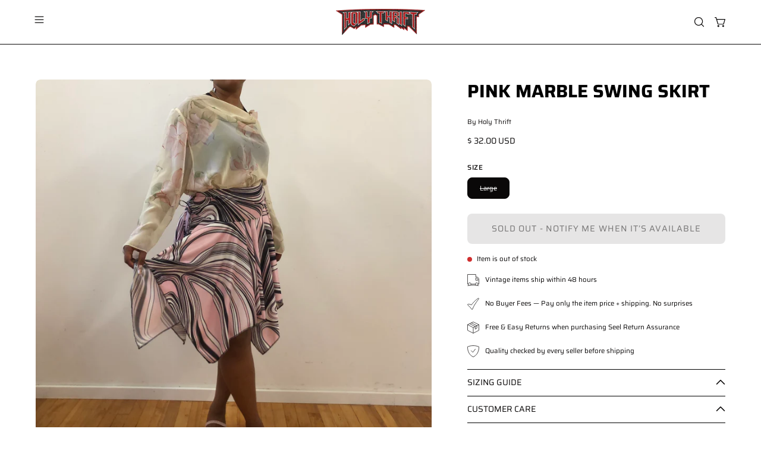

--- FILE ---
content_type: text/html; charset=utf-8
request_url: https://holythrift.com/products/pink-marble-swing-skirt
body_size: 39901
content:
<!doctype html>
<html class="js no-touch" lang="en">
<head>
 
<meta charset="utf-8">
  <meta http-equiv='X-UA-Compatible' content='IE=edge'>
  <meta name="viewport" content="width=device-width, height=device-height, initial-scale=1.0, minimum-scale=1.0">
  <link rel="canonical" href="https://holythrift.com/products/pink-marble-swing-skirt" />
  <link rel="preconnect" href="https://cdn.shopify.com" crossorigin>
  <link rel="preconnect" href="https://fonts.shopify.com" crossorigin>
  <link rel="preconnect" href="https://monorail-edge.shopifysvc.com" crossorigin><link rel="preload" href="//holythrift.com/cdn/shop/t/98/assets/custom.css?v=92823975547317358351765735731" as="style" onload="this.rel='stylesheet'">

<link rel="preload" as="script" href="//holythrift.com/cdn/shop/t/98/assets/libs.min.js?v=121311404667534025601765735731">
<link rel="preload" as="script" href="https://cdn.shopify.com/s/javascripts/currencies.js"><script>
    document.addEventListener('StartAsyncLoading',function(event){
    /* >> TriplePixel :: start*/
    window.TriplePixelData={TripleName:"holy-thrift.myshopify.com",ver:"2.11",plat:"SHOPIFY",isHeadless:false},function(W,H,A,L,E,_,B,N){function O(U,T,P,H,R){void 0===R&&(R=!1),H=new XMLHttpRequest,P?(H.open("POST",U,!0),H.setRequestHeader("Content-Type","application/json")):H.open("GET",U,!0),H.send(JSON.stringify(P||{})),H.onreadystatechange=function(){4===H.readyState&&200===H.status?(R=H.responseText,U.includes(".txt")?eval(R):P||(N[B]=R)):(299<H.status||H.status<200)&&T&&!R&&(R=!0,O(U,T-1,P))}}if(N=window,!N[H+"sn"]){N[H+"sn"]=1,L=function(){return Date.now().toString(36)+"_"+Math.random().toString(36)};try{A.setItem(H,1+(0|A.getItem(H)||0)),(E=JSON.parse(A.getItem(H+"U")||"[]")).push({u:location.href,r:document.referrer,t:Date.now(),id:L()}),A.setItem(H+"U",JSON.stringify(E))}catch(e){}var i,m,p;A.getItem('"!nC`')||(_=A,A=N,A[H]||(E=A[H]=function(t,e,a){return void 0===a&&(a=[]),"State"==t?E.s:(W=L(),(E._q=E._q||[]).push([W,t,e].concat(a)),W)},E.s="Installed",E._q=[],E.ch=W,B="configSecurityConfModel",N[B]=1,O("https://conf.config-security.com/model",5),i=L(),m=A[atob("c2NyZWVu")],_.setItem("di_pmt_wt",i),p={id:i,action:"profile",avatar:_.getItem("auth-security_rand_salt_"),time:m[atob("d2lkdGg=")]+":"+m[atob("aGVpZ2h0")],host:A.TriplePixelData.TripleName,plat:A.TriplePixelData.plat,url:window.location.href,ref:document.referrer,ver:A.TriplePixelData.ver},O("https://api.config-security.com/event",5,p),O("https://whale.camera/live/dot.txt",5)))}}("","TriplePixel",localStorage);
    /* << TriplePixel :: end*/
    });  
  </script>       

   

  <link href="//holythrift.com/cdn/shop/t/98/assets/theme.css?v=93125012731038310281765735731" as="style" rel="preload">

  

  <link rel="preload" as="image" href="//holythrift.com/cdn/shop/t/98/assets/loading.svg?v=91665432863842511931765735731"><style data-shopify>:root { --loader-image-size: 150px; }:root { --loader-image-size: 320px; }html:not(.is-loading) .loading-overlay { opacity: 0; visibility: hidden; pointer-events: none; }
    .loading-overlay { position: fixed; top: 0; left: 0; z-index: 99999; width: 100vw; height: 100vh; display: flex; align-items: center; justify-content: center; background: var(--bg); transition: opacity 0.3s ease-out, visibility 0s linear 0.3s; }
    .loading-overlay .loader__image--fallback { width: 320px; height: 100%; background: var(--loader-image) no-repeat center center/contain; }
    .loader__image__holder { position: absolute; top: 0; left: 0; width: 100%; height: 100%; font-size: 0; display: flex; align-items: center; justify-content: center; animation: pulse-loading 2s infinite ease-in-out; }
    .loader__image { max-width: 150px; height: auto; object-fit: contain; }</style><script>
    const loadingAppearance = "once";
    const loaded = sessionStorage.getItem('loaded');

    if (loadingAppearance === 'once') {
      if (loaded === null) {
        sessionStorage.setItem('loaded', true);
        document.documentElement.classList.add('is-loading');
      }
    } else {
      document.documentElement.classList.add('is-loading');
    }
  </script><link rel="shortcut icon" href="//holythrift.com/cdn/shop/files/HT-logo32x32_32x32.png?v=1633416799" type="image/png" />
  <title>Pink Marble Swing Skirt &ndash; Holy Thrift </title><meta name="description" content="Width: 18” Length: 23” Size Large Pink marbled swishy skirt with ruched waistband, ties, and serged bottom seam.    ">


<meta property="og:site_name" content="Holy Thrift ">
<meta property="og:url" content="https://holythrift.com/products/pink-marble-swing-skirt">
<meta property="og:title" content="Pink Marble Swing Skirt">
<meta property="og:type" content="product">
<meta property="og:description" content="Width: 18” Length: 23” Size Large Pink marbled swishy skirt with ruched waistband, ties, and serged bottom seam.    "><meta property="og:image" content="http://holythrift.com/cdn/shop/products/image_a5d86871-6779-4e57-8f41-96a4b7e8d452.jpg?v=1631637861">
  <meta property="og:image:secure_url" content="https://holythrift.com/cdn/shop/products/image_a5d86871-6779-4e57-8f41-96a4b7e8d452.jpg?v=1631637861">
  <meta property="og:image:width" content="3024">
  <meta property="og:image:height" content="3101"><meta property="og:price:amount" content="32.00">
  <meta property="og:price:currency" content="USD"><meta name="twitter:site" content="@holythriftvtg"><meta name="twitter:card" content="summary_large_image">
<meta name="twitter:title" content="Pink Marble Swing Skirt">
<meta name="twitter:description" content="Width: 18” Length: 23” Size Large Pink marbled swishy skirt with ruched waistband, ties, and serged bottom seam.    "><style data-shopify>@font-face {
  font-family: Saira;
  font-weight: 700;
  font-style: normal;
  font-display: swap;
  src: url("//holythrift.com/cdn/fonts/saira/saira_n7.3f7362bcb0699c03fde052e2621337039e9f1b79.woff2") format("woff2"),
       url("//holythrift.com/cdn/fonts/saira/saira_n7.5b21ceea0d81b522e5146f598a5b761af26c639c.woff") format("woff");
}

@font-face {
  font-family: Saira;
  font-weight: 400;
  font-style: normal;
  font-display: swap;
  src: url("//holythrift.com/cdn/fonts/saira/saira_n4.8a42e83a36ece7ac4b55462305d0a546ccb7499d.woff2") format("woff2"),
       url("//holythrift.com/cdn/fonts/saira/saira_n4.d2c76c939b69a81183049a980cf977b21ad1e5a2.woff") format("woff");
}

@font-face {
  font-family: Saira;
  font-weight: 400;
  font-style: normal;
  font-display: swap;
  src: url("//holythrift.com/cdn/fonts/saira/saira_n4.8a42e83a36ece7ac4b55462305d0a546ccb7499d.woff2") format("woff2"),
       url("//holythrift.com/cdn/fonts/saira/saira_n4.d2c76c939b69a81183049a980cf977b21ad1e5a2.woff") format("woff");
}



  @font-face {
  font-family: Saira;
  font-weight: 800;
  font-style: normal;
  font-display: swap;
  src: url("//holythrift.com/cdn/fonts/saira/saira_n8.3fa625ded123774e45cff8838cb9ae7419650787.woff2") format("woff2"),
       url("//holythrift.com/cdn/fonts/saira/saira_n8.62a30680b12427119a03d88370b2dbcc2962b95b.woff") format("woff");
}




  @font-face {
  font-family: Saira;
  font-weight: 400;
  font-style: normal;
  font-display: swap;
  src: url("//holythrift.com/cdn/fonts/saira/saira_n4.8a42e83a36ece7ac4b55462305d0a546ccb7499d.woff2") format("woff2"),
       url("//holythrift.com/cdn/fonts/saira/saira_n4.d2c76c939b69a81183049a980cf977b21ad1e5a2.woff") format("woff");
}




  @font-face {
  font-family: Saira;
  font-weight: 900;
  font-style: normal;
  font-display: swap;
  src: url("//holythrift.com/cdn/fonts/saira/saira_n9.85296341efb95a798ec427533d185527ce2e2d47.woff2") format("woff2"),
       url("//holythrift.com/cdn/fonts/saira/saira_n9.21645395517fdedc9f7c0192ad6f88b544825bdc.woff") format("woff");
}




  @font-face {
  font-family: Saira;
  font-weight: 100;
  font-style: normal;
  font-display: swap;
  src: url("//holythrift.com/cdn/fonts/saira/saira_n1.7432dbf8fb197c73e4ca390a9fab070ad2a72ad4.woff2") format("woff2"),
       url("//holythrift.com/cdn/fonts/saira/saira_n1.aeee83560cf71daee83694e411a3c7045c8ab3e8.woff") format("woff");
}




  @font-face {
  font-family: Saira;
  font-weight: 500;
  font-style: normal;
  font-display: swap;
  src: url("//holythrift.com/cdn/fonts/saira/saira_n5.eee35d2b20c1e4953af9cd727124bcd8b829d942.woff2") format("woff2"),
       url("//holythrift.com/cdn/fonts/saira/saira_n5.6d40e9c2974440db2bb03a1f67e2aeb618450eef.woff") format("woff");
}




  @font-face {
  font-family: Saira;
  font-weight: 400;
  font-style: italic;
  font-display: swap;
  src: url("//holythrift.com/cdn/fonts/saira/saira_i4.c48c0a18a331ba1393bb4304a67ff691e2a27f39.woff2") format("woff2"),
       url("//holythrift.com/cdn/fonts/saira/saira_i4.4f0d0fdb7a041e246d7c47b382dc98fd15d40cc3.woff") format("woff");
}




  @font-face {
  font-family: Saira;
  font-weight: 700;
  font-style: italic;
  font-display: swap;
  src: url("//holythrift.com/cdn/fonts/saira/saira_i7.14c617913f8956055d9f392a72b02d9e0f41cd37.woff2") format("woff2"),
       url("//holythrift.com/cdn/fonts/saira/saira_i7.31da949dcab9f5aba71af88a6b9290c10e31f9d2.woff") format("woff");
}




  @font-face {
  font-family: Saira;
  font-weight: 500;
  font-style: normal;
  font-display: swap;
  src: url("//holythrift.com/cdn/fonts/saira/saira_n5.eee35d2b20c1e4953af9cd727124bcd8b829d942.woff2") format("woff2"),
       url("//holythrift.com/cdn/fonts/saira/saira_n5.6d40e9c2974440db2bb03a1f67e2aeb618450eef.woff") format("woff");
}


:root {--COLOR-PRIMARY-OPPOSITE: #ffffff;
  --COLOR-PRIMARY-OPPOSITE-ALPHA-20: rgba(255, 255, 255, 0.2);
  --COLOR-PRIMARY-LIGHTEN-DARKEN-ALPHA-20: rgba(26, 26, 26, 0.2);
  --COLOR-PRIMARY-LIGHTEN-DARKEN-ALPHA-30: rgba(26, 26, 26, 0.3);

  --PRIMARY-BUTTONS-COLOR-BG: #000000;
  --PRIMARY-BUTTONS-COLOR-TEXT: #ffffff;
  --PRIMARY-BUTTONS-COLOR-BORDER: #000000;

  --PRIMARY-BUTTONS-COLOR-LIGHTEN-DARKEN: #1a1a1a;

  --PRIMARY-BUTTONS-COLOR-ALPHA-05: rgba(0, 0, 0, 0.05);
  --PRIMARY-BUTTONS-COLOR-ALPHA-10: rgba(0, 0, 0, 0.1);
  --PRIMARY-BUTTONS-COLOR-ALPHA-50: rgba(0, 0, 0, 0.5);--COLOR-SECONDARY-OPPOSITE: #ffffff;
  --COLOR-SECONDARY-OPPOSITE-ALPHA-20: rgba(255, 255, 255, 0.2);
  --COLOR-SECONDARY-LIGHTEN-DARKEN-ALPHA-20: rgba(180, 19, 20, 0.2);
  --COLOR-SECONDARY-LIGHTEN-DARKEN-ALPHA-30: rgba(180, 19, 20, 0.3);

  --SECONDARY-BUTTONS-COLOR-BG: #860e0f;
  --SECONDARY-BUTTONS-COLOR-TEXT: #ffffff;
  --SECONDARY-BUTTONS-COLOR-BORDER: #860e0f;

  --SECONDARY-BUTTONS-COLOR-ALPHA-05: rgba(134, 14, 15, 0.05);
  --SECONDARY-BUTTONS-COLOR-ALPHA-10: rgba(134, 14, 15, 0.1);
  --SECONDARY-BUTTONS-COLOR-ALPHA-50: rgba(134, 14, 15, 0.5);--OUTLINE-BUTTONS-PRIMARY-BG: transparent;
  --OUTLINE-BUTTONS-PRIMARY-TEXT: #000000;
  --OUTLINE-BUTTONS-PRIMARY-BORDER: #000000;
  --OUTLINE-BUTTONS-PRIMARY-BG-HOVER: rgba(26, 26, 26, 0.2);

  --OUTLINE-BUTTONS-SECONDARY-BG: transparent;
  --OUTLINE-BUTTONS-SECONDARY-TEXT: #860e0f;
  --OUTLINE-BUTTONS-SECONDARY-BORDER: #860e0f;
  --OUTLINE-BUTTONS-SECONDARY-BG-HOVER: rgba(180, 19, 20, 0.2);

  --OUTLINE-BUTTONS-WHITE-BG: transparent;
  --OUTLINE-BUTTONS-WHITE-TEXT: #ffffff;
  --OUTLINE-BUTTONS-WHITE-BORDER: #ffffff;

  --OUTLINE-BUTTONS-BLACK-BG: transparent;
  --OUTLINE-BUTTONS-BLACK-TEXT: #000000;
  --OUTLINE-BUTTONS-BLACK-BORDER: #000000;--OUTLINE-SOLID-BUTTONS-PRIMARY-BG: #000000;
  --OUTLINE-SOLID-BUTTONS-PRIMARY-TEXT: #ffffff;
  --OUTLINE-SOLID-BUTTONS-PRIMARY-BORDER: #ffffff;
  --OUTLINE-SOLID-BUTTONS-PRIMARY-BG-HOVER: rgba(255, 255, 255, 0.2);

  --OUTLINE-SOLID-BUTTONS-SECONDARY-BG: #860e0f;
  --OUTLINE-SOLID-BUTTONS-SECONDARY-TEXT: #ffffff;
  --OUTLINE-SOLID-BUTTONS-SECONDARY-BORDER: #ffffff;
  --OUTLINE-SOLID-BUTTONS-SECONDARY-BG-HOVER: rgba(255, 255, 255, 0.2);

  --OUTLINE-SOLID-BUTTONS-WHITE-BG: #ffffff;
  --OUTLINE-SOLID-BUTTONS-WHITE-TEXT: #000000;
  --OUTLINE-SOLID-BUTTONS-WHITE-BORDER: #000000;

  --OUTLINE-SOLID-BUTTONS-BLACK-BG: #000000;
  --OUTLINE-SOLID-BUTTONS-BLACK-TEXT: #ffffff;
  --OUTLINE-SOLID-BUTTONS-BLACK-BORDER: #ffffff;--COLOR-HEADING: #000000;
  --COLOR-TEXT: #0a0808;
  --COLOR-TEXT-DARKEN: #000000;
  --COLOR-TEXT-LIGHTEN: #433535;
  --COLOR-TEXT-ALPHA-5: rgba(10, 8, 8, 0.05);
  --COLOR-TEXT-ALPHA-8: rgba(10, 8, 8, 0.08);
  --COLOR-TEXT-ALPHA-10: rgba(10, 8, 8, 0.1);
  --COLOR-TEXT-ALPHA-15: rgba(10, 8, 8, 0.15);
  --COLOR-TEXT-ALPHA-20: rgba(10, 8, 8, 0.2);
  --COLOR-TEXT-ALPHA-25: rgba(10, 8, 8, 0.25);
  --COLOR-TEXT-ALPHA-50: rgba(10, 8, 8, 0.5);
  --COLOR-TEXT-ALPHA-60: rgba(10, 8, 8, 0.6);
  --COLOR-TEXT-ALPHA-85: rgba(10, 8, 8, 0.85);

  --COLOR-BG: #ffffff;
  --COLOR-BG-ALPHA-25: rgba(255, 255, 255, 0.25);
  --COLOR-BG-ALPHA-35: rgba(255, 255, 255, 0.35);
  --COLOR-BG-ALPHA-60: rgba(255, 255, 255, 0.6);
  --COLOR-BG-ALPHA-65: rgba(255, 255, 255, 0.65);
  --COLOR-BG-ALPHA-85: rgba(255, 255, 255, 0.85);
  --COLOR-BG-OVERLAY: rgba(255, 255, 255, 0.75);
  --COLOR-BG-DARKEN: #e6e6e6;
  --COLOR-BG-LIGHTEN-DARKEN: #e6e6e6;
  --COLOR-BG-LIGHTEN-DARKEN-SHIMMER-BG: #fafafa;
  --COLOR-BG-LIGHTEN-DARKEN-SHIMMER-EFFECT: #f5f5f5;
  --COLOR-BG-LIGHTEN-DARKEN-FOREGROUND: #f7f7f7;
  --COLOR-BG-LIGHTEN-DARKEN-SEARCH-LOADER: #cccccc;
  --COLOR-BG-LIGHTEN-DARKEN-SEARCH-LOADER-LINE: #e6e6e6;
  --COLOR-BG-LIGHTEN-DARKEN-2: #cdcdcd;
  --COLOR-BG-LIGHTEN-DARKEN-3: #b3b3b3;
  --COLOR-BG-LIGHTEN-DARKEN-4: #9a9a9a;
  --COLOR-BG-LIGHTEN-DARKEN-CONTRAST: #b3b3b3;
  --COLOR-BG-LIGHTEN-DARKEN-CONTRAST-2: #999999;
  --COLOR-BG-LIGHTEN-DARKEN-CONTRAST-3: #808080;
  --COLOR-BG-LIGHTEN-DARKEN-CONTRAST-4: #666666;

  --COLOR-BG-SECONDARY: #e4e8e9;
  --COLOR-BG-SECONDARY-LIGHTEN-DARKEN: #c8d0d2;
  --COLOR-BG-SECONDARY-LIGHTEN-DARKEN-CONTRAST: #5c6d72;

  --COLOR-INPUT-BG: #ffffff;

  --COLOR-ACCENT: #860e0f;
  --COLOR-ACCENT-TEXT: #fff;

  --COLOR-BORDER: #d3d3d3;
  --COLOR-BORDER-ALPHA-15: rgba(211, 211, 211, 0.15);
  --COLOR-BORDER-ALPHA-30: rgba(211, 211, 211, 0.3);
  --COLOR-BORDER-ALPHA-50: rgba(211, 211, 211, 0.5);
  --COLOR-BORDER-ALPHA-65: rgba(211, 211, 211, 0.65);
  --COLOR-BORDER-LIGHTEN-DARKEN: #868686;
  --COLOR-BORDER-HAIRLINE: #f7f7f7;

  --COLOR-SALE-BG: #ff6d6d;
  --COLOR-SALE-TEXT: #000000;
  --COLOR-CUSTOM-BG: #736767;
  --COLOR-CUSTOM-TEXT: #000000;
  --COLOR-SOLD-BG: #d3d3d3;
  --COLOR-SOLD-TEXT: #000000;
  --COLOR-SAVING-BG: #ff6d6d;
  --COLOR-SAVING-TEXT: #ffffff;

  --COLOR-WHITE-BLACK: fff;
  --COLOR-BLACK-WHITE: #000;
  --COLOR-BLACK-WHITE-ALPHA-25: rgba(0, 0, 0, 0.25);--COLOR-DISABLED-GREY: rgba(10, 8, 8, 0.05);
  --COLOR-DISABLED-GREY-DARKEN: rgba(10, 8, 8, 0.45);
  --COLOR-ERROR: #D02E2E;
  --COLOR-ERROR-BG: #f3cbcb;
  --COLOR-SUCCESS: #56AD6A;
  --COLOR-SUCCESS-BG: #ECFEF0;
  --COLOR-WARN: #ECBD5E;
  --COLOR-TRANSPARENT: rgba(255, 255, 255, 0);

  --COLOR-WHITE: #ffffff;
  --COLOR-WHITE-DARKEN: #f2f2f2;
  --COLOR-WHITE-ALPHA-10: rgba(255, 255, 255, 0.1);
  --COLOR-WHITE-ALPHA-20: rgba(255, 255, 255, 0.2);
  --COLOR-WHITE-ALPHA-25: rgba(255, 255, 255, 0.25);
  --COLOR-WHITE-ALPHA-50: rgba(255, 255, 255, 0.5);
  --COLOR-WHITE-ALPHA-60: rgba(255, 255, 255, 0.6);
  --COLOR-BLACK: #000000;
  --COLOR-BLACK-LIGHTEN: #1a1a1a;
  --COLOR-BLACK-ALPHA-10: rgba(0, 0, 0, 0.1);
  --COLOR-BLACK-ALPHA-20: rgba(0, 0, 0, 0.2);
  --COLOR-BLACK-ALPHA-25: rgba(0, 0, 0, 0.25);
  --COLOR-BLACK-ALPHA-50: rgba(0, 0, 0, 0.5);
  --COLOR-BLACK-ALPHA-60: rgba(0, 0, 0, 0.6);--FONT-STACK-BODY: Saira, sans-serif;
  --FONT-STYLE-BODY: normal;
  --FONT-STYLE-BODY-ITALIC: italic;
  --FONT-ADJUST-BODY: 0.8;

  --FONT-WEIGHT-BODY: 400;
  --FONT-WEIGHT-BODY-LIGHT: 100;
  --FONT-WEIGHT-BODY-MEDIUM: 700;
  --FONT-WEIGHT-BODY-BOLD: 500;

  --FONT-STACK-HEADING: Saira, sans-serif;
  --FONT-STYLE-HEADING: normal;
  --FONT-STYLE-HEADING-ITALIC: italic;
  --FONT-ADJUST-HEADING: 0.95;

  --FONT-WEIGHT-HEADING: 700;
  --FONT-WEIGHT-HEADING-LIGHT: 400;
  --FONT-WEIGHT-HEADING-MEDIUM: 900;
  --FONT-WEIGHT-HEADING-BOLD: 800;

  --FONT-STACK-NAV: Saira, sans-serif;
  --FONT-STYLE-NAV: normal;
  --FONT-STYLE-NAV-ITALIC: italic;
  --FONT-ADJUST-NAV: 0.75;
  --FONT-ADJUST-NAV-TOP-LEVEL: 0.7;

  --FONT-WEIGHT-NAV: 700;
  --FONT-WEIGHT-NAV-LIGHT: 400;
  --FONT-WEIGHT-NAV-MEDIUM: 900;
  --FONT-WEIGHT-NAV-BOLD: 800;

  --FONT-ADJUST-PRODUCT-GRID: 0.9;

  --FONT-STACK-BUTTON: Saira, sans-serif;
  --FONT-STYLE-BUTTON: normal;
  --FONT-STYLE-BUTTON-ITALIC: italic;
  --FONT-ADJUST-BUTTON: 0.9;

  --FONT-WEIGHT-BUTTON: 400;
  --FONT-WEIGHT-BUTTON-MEDIUM: 700;
  --FONT-WEIGHT-BUTTON-BOLD: 500;

  --FONT-STACK-SUBHEADING: Saira, sans-serif;
  --FONT-STYLE-SUBHEADING: normal;
  --FONT-ADJUST-SUBHEADING: 0.75;

  --FONT-WEIGHT-SUBHEADING: 400;
  --FONT-WEIGHT-SUBHEADING-BOLD: 500;

  --FONT-STACK-LABEL: Saira, sans-serif;
  --FONT-STYLE-LABEL: normal;
  --FONT-ADJUST-LABEL: 0.65;

  --FONT-WEIGHT-LABEL: 500;

  --LETTER-SPACING-NAV: 0.0em;
  --LETTER-SPACING-SUBHEADING: 0.1em;
  --LETTER-SPACING-BUTTON: 0.075em;
  --LETTER-SPACING-LABEL: 0.05em;

  --BUTTON-TEXT-CAPS: uppercase;
  --HEADING-TEXT-CAPS: uppercase;
  --SUBHEADING-TEXT-CAPS: none;
  --LABEL-TEXT-CAPS: uppercase;--FONT-SIZE-INPUT: 1rem;--RADIUS: 8px;
  --RADIUS-SMALL: 8px;
  --RADIUS-TINY: 8px;
  --RADIUS-BADGE: 3px;
  --RADIUS-CHECKBOX: 4px;
  --RADIUS-TEXTAREA: 8px;--PRODUCT-MEDIA-PADDING-TOP: 100%;--BORDER-WIDTH: 1px;--STROKE-WIDTH: 12px;--SITE-WIDTH: 1440px;
  --SITE-WIDTH-NARROW: 840px;--COLOR-UPSELLS-BG: #F1EFE8;
  --COLOR-UPSELLS-TEXT: #0B0B0B;
  --COLOR-UPSELLS-TEXT-LIGHTEN: #3e3e3e;
  --COLOR-UPSELLS-DISABLED-GREY-DARKEN: rgba(11, 11, 11, 0.45);
  --UPSELLS-HEIGHT: 130px;
  --UPSELLS-IMAGE-WIDTH: 30%;--ICON-ARROW-RIGHT: url( "//holythrift.com/cdn/shop/t/98/assets/icon-chevron-right.svg?v=115618353204357621731765735731" );--loading-svg: url( "//holythrift.com/cdn/shop/t/98/assets/loading.svg?v=91665432863842511931765735731" );
  --icon-check: url( "//holythrift.com/cdn/shop/t/98/assets/icon-check.svg?v=175316081881880408121765735731" );
  --icon-check-swatch: url( "//holythrift.com/cdn/shop/t/98/assets/icon-check-swatch.svg?v=131897745589030387781765735731" );
  --icon-zoom-in: url( "//holythrift.com/cdn/shop/t/98/assets/icon-zoom-in.svg?v=157433013461716915331765735731" );
  --icon-zoom-out: url( "//holythrift.com/cdn/shop/t/98/assets/icon-zoom-out.svg?v=164909107869959372931765735731" );--collection-sticky-bar-height: 0px;
  --collection-image-padding-top: 60%;

  --drawer-width: 400px;
  --drawer-transition: transform 0.4s cubic-bezier(0.46, 0.01, 0.32, 1);--gutter: 60px;
  --gutter-mobile: 20px;
  --grid-gutter: 20px;
  --grid-gutter-mobile: 35px;--inner: 20px;
  --inner-tablet: 18px;
  --inner-mobile: 16px;--grid: repeat(4, minmax(0, 1fr));
  --grid-tablet: repeat(3, minmax(0, 1fr));
  --grid-mobile: repeat(2, minmax(0, 1fr));
  --megamenu-grid: repeat(4, minmax(0, 1fr));
  --grid-row: 1 / span 4;--scrollbar-width: 0px;--overlay: #000;
  --overlay-opacity: 1;--swatch-width: 38px;
  --swatch-height: 26px;
  --swatch-size: 32px;
  --swatch-size-mobile: 30px;

  
  --move-offset: 20px;

  
  --autoplay-speed: 2200ms;

  

    --filter-bg: 1.0;
    --product-filter-bg: 1.0;}</style><link href="//holythrift.com/cdn/shop/t/98/assets/theme.css?v=93125012731038310281765735731" rel="stylesheet" type="text/css" media="all" /><link href="//holythrift.com/cdn/shop/t/98/assets/custom.css?v=92823975547317358351765735731" rel="stylesheet" type="text/css" media="all" /><script type="text/javascript">
    document.addEventListener('StartAsyncLoading',function(event){
    (function(c,l,a,r,i,t,y){
        c[a]=c[a]||function(){(c[a].q=c[a].q||[]).push(arguments)};
        t=l.createElement(r);t.async=1;t.src="https://www.clarity.ms/tag/"+i;
        y=l.getElementsByTagName(r)[0];y.parentNode.insertBefore(t,y);
    })(window, document, "clarity", "script", "g8ky6phkq1");
    });
  </script>

  <script data-src="https://static.seel.com/shopify/script/index.holy-thrift.myshopify.com.js" defer></script>

  <script type="text/javascript">
    if (window.MSInputMethodContext && document.documentMode) {
      var scripts = document.getElementsByTagName('script')[0];
      var polyfill = document.createElement("script");
      polyfill.defer = true;
      polyfill.src = "//holythrift.com/cdn/shop/t/98/assets/ie11.js?v=164037955086922138091765735731";

      scripts.parentNode.insertBefore(polyfill, scripts);

      document.documentElement.classList.add('ie11');
    } else {
      document.documentElement.className = document.documentElement.className.replace('no-js', 'js');
    }

    let root = '/';
    if (root[root.length - 1] !== '/') {
      root = `${root}/`;
    }

    window.theme = {
      routes: {
        root: root,
        cart_url: "\/cart",
        cart_add_url: "\/cart\/add",
        cart_change_url: "\/cart\/change",
        shop_url: "https:\/\/holythrift.com",
        searchUrl: '/search',
        predictiveSearchUrl: '/search/suggest',
        product_recommendations_url: "\/recommendations\/products"
      },
      assets: {
        photoswipe: '//holythrift.com/cdn/shop/t/98/assets/photoswipe.js?v=162613001030112971491765735731',
        smoothscroll: '//holythrift.com/cdn/shop/t/98/assets/smoothscroll.js?v=37906625415260927261765735731',
        no_image: "//holythrift.com/cdn/shopifycloud/storefront/assets/no-image-2048-a2addb12_1024x.gif",
        swatches: '//holythrift.com/cdn/shop/t/98/assets/swatches.json?v=108341084980828767351765735731',
        base: "//holythrift.com/cdn/shop/t/98/assets/"
      },
      strings: {
        add_to_cart: "Add to Cart",
        cart_acceptance_error: "You must accept our terms and conditions.",
        cart_empty: "Your cart is currently empty.",
        cart_price: "Price",
        cart_quantity: "Quantity",
        cart_items_one: "{{ count }} item",
        cart_items_many: "{{ count }} items",
        cart_title: "Cart",
        cart_total: "Total",
        continue_shopping: "Continue Shopping",
        free: "Free",
        limit_error: "Sorry, looks like we don\u0026#39;t have enough of this product.",
        preorder: "Pre-Order",
        remove: "Remove",
        sale_badge_text: "Sale",
        saving_badge: "Save {{ discount }}",
        saving_up_to_badge: "Save up to {{ discount }}",
        sold_out: "Sold Out",
        subscription: "Subscription",
        unavailable: "Unavailable",
        unit_price_label: "Unit price",
        unit_price_separator: "per",
        zero_qty_error: "Quantity must be greater than 0.",
        delete_confirm: "Are you sure you wish to delete this address?",
        newsletter_product_availability: "Notify Me When It’s Available"
      },
      icons: {
        plus: '<svg aria-hidden="true" focusable="false" role="presentation" class="icon icon-toggle-plus" viewBox="0 0 192 192"><path d="M30 96h132M96 30v132" stroke="currentColor" stroke-linecap="round" stroke-linejoin="round"/></svg>',
        minus: '<svg aria-hidden="true" focusable="false" role="presentation" class="icon icon-toggle-minus" viewBox="0 0 192 192"><path d="M30 96h132" stroke="currentColor" stroke-linecap="round" stroke-linejoin="round"/></svg>',
        close: '<svg aria-hidden="true" focusable="false" role="presentation" class="icon icon-close" viewBox="0 0 192 192"><path d="M150 42 42 150M150 150 42 42" stroke="currentColor" stroke-linecap="round" stroke-linejoin="round"/></svg>'
      },
      settings: {
        animations: false,
        cartType: "drawer",
        enableAcceptTerms: false,
        enableInfinityScroll: true,
        enablePaymentButton: false,
        gridImageSize: "cover",
        gridImageAspectRatio: 1,
        mobileMenuBehaviour: "link",
        productGridHover: "slideshow",
        savingBadgeType: "percentage",
        showSaleBadge: true,
        showSoldBadge: true,
        showSavingBadge: false,
        quickBuy: "none",
        suggestArticles: false,
        suggestCollections: true,
        suggestProducts: true,
        suggestPages: false,
        suggestionsResultsLimit: 5,
        currency_code_enable: true,
        hideInventoryCount: true,
        enableColorSwatchesCollection: true,
      },
      sizes: {
        mobile: 480,
        small: 768,
        large: 1024,
        widescreen: 1440
      },
      moneyFormat: "$ {{amount}}",
      moneyWithCurrencyFormat: "$ {{amount}} USD",
      subtotal: 0,
      template: "product",
      info: {
        name: 'Palo Alto'
      },
      version: '5.6.0'
    };
    
    window.PaloAlto = window.PaloAlto || {};
    window.slate = window.slate || {};
    window.isHeaderTransparent = false;
    window.stickyHeaderHeight = 60;
    window.lastWindowWidth = window.innerWidth || document.documentElement.clientWidth;
  </script><script src="//holythrift.com/cdn/shop/t/98/assets/vendor.js?v=74877493214922022811765735731" defer="defer"></script>
  <script src="//holythrift.com/cdn/shop/t/98/assets/theme.dev.js?v=116461181488004071681765735731" defer="defer"></script>
  <script src="//holythrift.com/cdn/shop/t/98/assets/libs.min.js?v=121311404667534025601765735731"></script> 
  <script src="//holythrift.com/cdn/shop/t/98/assets/custom.js?v=95305981733009958571765735731"></script><!-- Lucky Orange Start -->
  <script> 
    window.__lo_site_id = 317177;
    document.addEventListener('StartAsyncLoading',function(event){
    (function() {
    var wa = document.createElement('script'); wa.type = 'text/javascript'; wa.async = true;
    wa.src = 'https://d10lpsik1i8c69.cloudfront.net/w.js';
    var s = document.getElementsByTagName('script')[0]; s.parentNode.insertBefore(wa, s);
    })(); 
    });
  </script>
<!-- Lucky Orange End -->

      <script>window.performance && window.performance.mark && window.performance.mark('shopify.content_for_header.start');</script><meta name="google-site-verification" content="7ST09EqIA68BIlISRp7xX-1srxAzpJCNSeJMdir0Wmw">
<meta name="google-site-verification" content="8WI-h814DVP--RbHwgyRHJVxNPXnP7tLoBCu6tfSYc8">
<meta id="shopify-digital-wallet" name="shopify-digital-wallet" content="/10217447/digital_wallets/dialog">
<meta name="shopify-checkout-api-token" content="50ba09811c2b8ed83fd9b071e74eb8b2">
<meta id="in-context-paypal-metadata" data-shop-id="10217447" data-venmo-supported="false" data-environment="production" data-locale="en_US" data-paypal-v4="true" data-currency="USD">
<link rel="alternate" type="application/json+oembed" href="https://holythrift.com/products/pink-marble-swing-skirt.oembed">
<script async="async" data-src="/checkouts/internal/preloads.js?locale=en-US"></script>
<link rel="preconnect" href="https://shop.app" crossorigin="anonymous">
<script async="async" data-src="https://shop.app/checkouts/internal/preloads.js?locale=en-US&shop_id=10217447" crossorigin="anonymous"></script>
<script id="apple-pay-shop-capabilities" type="application/json">{"shopId":10217447,"countryCode":"US","currencyCode":"USD","merchantCapabilities":["supports3DS"],"merchantId":"gid:\/\/shopify\/Shop\/10217447","merchantName":"Holy Thrift ","requiredBillingContactFields":["postalAddress","email"],"requiredShippingContactFields":["postalAddress","email"],"shippingType":"shipping","supportedNetworks":["visa","masterCard","amex","discover","elo","jcb"],"total":{"type":"pending","label":"Holy Thrift ","amount":"1.00"},"shopifyPaymentsEnabled":true,"supportsSubscriptions":true}</script>
<script id="shopify-features" type="application/json">{"accessToken":"50ba09811c2b8ed83fd9b071e74eb8b2","betas":["rich-media-storefront-analytics"],"domain":"holythrift.com","predictiveSearch":true,"shopId":10217447,"locale":"en"}</script>
<script>var Shopify = Shopify || {};
Shopify.shop = "holy-thrift.myshopify.com";
Shopify.locale = "en";
Shopify.currency = {"active":"USD","rate":"1.0"};
Shopify.country = "US";
Shopify.theme = {"name":"CURRENT THEME","id":143956967493,"schema_name":"Palo Alto","schema_version":"5.6.0","theme_store_id":777,"role":"main"};
Shopify.theme.handle = "null";
Shopify.theme.style = {"id":null,"handle":null};
Shopify.cdnHost = "holythrift.com/cdn";
Shopify.routes = Shopify.routes || {};
Shopify.routes.root = "/";</script>
<script type="module">!function(o){(o.Shopify=o.Shopify||{}).modules=!0}(window);</script>
<script>!function(o){function n(){var o=[];function n(){o.push(Array.prototype.slice.apply(arguments))}return n.q=o,n}var t=o.Shopify=o.Shopify||{};t.loadFeatures=n(),t.autoloadFeatures=n()}(window);</script>
<script>
  window.ShopifyPay = window.ShopifyPay || {};
  window.ShopifyPay.apiHost = "shop.app\/pay";
  window.ShopifyPay.redirectState = null;
</script>
<script id="shop-js-analytics" type="application/json">{"pageType":"product"}</script>
<script defer="defer" async type="module" src="//holythrift.com/cdn/shopifycloud/shop-js/modules/v2/client.init-shop-cart-sync_C5BV16lS.en.esm.js"></script>
<script defer="defer" async type="module" src="//holythrift.com/cdn/shopifycloud/shop-js/modules/v2/chunk.common_CygWptCX.esm.js"></script>
<script type="module">
  await import("//holythrift.com/cdn/shopifycloud/shop-js/modules/v2/client.init-shop-cart-sync_C5BV16lS.en.esm.js");
await import("//holythrift.com/cdn/shopifycloud/shop-js/modules/v2/chunk.common_CygWptCX.esm.js");

  window.Shopify.SignInWithShop?.initShopCartSync?.({"fedCMEnabled":true,"windoidEnabled":true});

</script>
<script>
  window.Shopify = window.Shopify || {};
  if (!window.Shopify.featureAssets) window.Shopify.featureAssets = {};
  window.Shopify.featureAssets['shop-js'] = {"shop-cart-sync":["modules/v2/client.shop-cart-sync_ZFArdW7E.en.esm.js","modules/v2/chunk.common_CygWptCX.esm.js"],"init-fed-cm":["modules/v2/client.init-fed-cm_CmiC4vf6.en.esm.js","modules/v2/chunk.common_CygWptCX.esm.js"],"shop-button":["modules/v2/client.shop-button_tlx5R9nI.en.esm.js","modules/v2/chunk.common_CygWptCX.esm.js"],"shop-cash-offers":["modules/v2/client.shop-cash-offers_DOA2yAJr.en.esm.js","modules/v2/chunk.common_CygWptCX.esm.js","modules/v2/chunk.modal_D71HUcav.esm.js"],"init-windoid":["modules/v2/client.init-windoid_sURxWdc1.en.esm.js","modules/v2/chunk.common_CygWptCX.esm.js"],"shop-toast-manager":["modules/v2/client.shop-toast-manager_ClPi3nE9.en.esm.js","modules/v2/chunk.common_CygWptCX.esm.js"],"init-shop-email-lookup-coordinator":["modules/v2/client.init-shop-email-lookup-coordinator_B8hsDcYM.en.esm.js","modules/v2/chunk.common_CygWptCX.esm.js"],"init-shop-cart-sync":["modules/v2/client.init-shop-cart-sync_C5BV16lS.en.esm.js","modules/v2/chunk.common_CygWptCX.esm.js"],"avatar":["modules/v2/client.avatar_BTnouDA3.en.esm.js"],"pay-button":["modules/v2/client.pay-button_FdsNuTd3.en.esm.js","modules/v2/chunk.common_CygWptCX.esm.js"],"init-customer-accounts":["modules/v2/client.init-customer-accounts_DxDtT_ad.en.esm.js","modules/v2/client.shop-login-button_C5VAVYt1.en.esm.js","modules/v2/chunk.common_CygWptCX.esm.js","modules/v2/chunk.modal_D71HUcav.esm.js"],"init-shop-for-new-customer-accounts":["modules/v2/client.init-shop-for-new-customer-accounts_ChsxoAhi.en.esm.js","modules/v2/client.shop-login-button_C5VAVYt1.en.esm.js","modules/v2/chunk.common_CygWptCX.esm.js","modules/v2/chunk.modal_D71HUcav.esm.js"],"shop-login-button":["modules/v2/client.shop-login-button_C5VAVYt1.en.esm.js","modules/v2/chunk.common_CygWptCX.esm.js","modules/v2/chunk.modal_D71HUcav.esm.js"],"init-customer-accounts-sign-up":["modules/v2/client.init-customer-accounts-sign-up_CPSyQ0Tj.en.esm.js","modules/v2/client.shop-login-button_C5VAVYt1.en.esm.js","modules/v2/chunk.common_CygWptCX.esm.js","modules/v2/chunk.modal_D71HUcav.esm.js"],"shop-follow-button":["modules/v2/client.shop-follow-button_Cva4Ekp9.en.esm.js","modules/v2/chunk.common_CygWptCX.esm.js","modules/v2/chunk.modal_D71HUcav.esm.js"],"checkout-modal":["modules/v2/client.checkout-modal_BPM8l0SH.en.esm.js","modules/v2/chunk.common_CygWptCX.esm.js","modules/v2/chunk.modal_D71HUcav.esm.js"],"lead-capture":["modules/v2/client.lead-capture_Bi8yE_yS.en.esm.js","modules/v2/chunk.common_CygWptCX.esm.js","modules/v2/chunk.modal_D71HUcav.esm.js"],"shop-login":["modules/v2/client.shop-login_D6lNrXab.en.esm.js","modules/v2/chunk.common_CygWptCX.esm.js","modules/v2/chunk.modal_D71HUcav.esm.js"],"payment-terms":["modules/v2/client.payment-terms_CZxnsJam.en.esm.js","modules/v2/chunk.common_CygWptCX.esm.js","modules/v2/chunk.modal_D71HUcav.esm.js"]};
</script>
<script>(function() {
  var isLoaded = false;
  function asyncLoad() {
    if (isLoaded) return;
    isLoaded = true;
    var urls = ["https:\/\/wiser.expertvillagemedia.com\/assets\/js\/wiser_script.js?shop=holy-thrift.myshopify.com","https:\/\/loox.io\/widget\/N1gFLr4UYc\/loox.1621968440258.js?shop=holy-thrift.myshopify.com","https:\/\/assets.tapcart.com\/__tc-ck-loader\/index.js?appId=xM1aGU5dI5\u0026environment=production\u0026shop=holy-thrift.myshopify.com","https:\/\/static.seel.com\/shopify\/pdp-gdd\/script\/holy-thrift.myshopify.com.js?shop=holy-thrift.myshopify.com","https:\/\/cdn.attn.tv\/holythrift\/dtag.js?shop=holy-thrift.myshopify.com","https:\/\/cdn.hextom.com\/js\/quickannouncementbar.js?shop=holy-thrift.myshopify.com"];
    for (var i = 0; i < urls.length; i++) {
      var s = document.createElement('script');
      s.type = 'text/javascript';
      s.async = true;
      s.src = urls[i];
      var x = document.getElementsByTagName('script')[0];
      x.parentNode.insertBefore(s, x);
    }
  };
  document.addEventListener('StartAsyncLoading',function(event){asyncLoad();});if(window.attachEvent) {
    window.attachEvent('onload', function(){});
  } else {
    window.addEventListener('load', function(){}, false);
  }
})();</script>
<script id="__st">var __st={"a":10217447,"offset":-21600,"reqid":"f0705512-d479-482e-b7bc-64329e49ba8c-1768686852","pageurl":"holythrift.com\/products\/pink-marble-swing-skirt","u":"d354d3517d93","p":"product","rtyp":"product","rid":6627125887045};</script>
<script>window.ShopifyPaypalV4VisibilityTracking = true;</script>
<script id="form-persister">!function(){'use strict';const t='contact',e='new_comment',n=[[t,t],['blogs',e],['comments',e],[t,'customer']],o='password',r='form_key',c=['recaptcha-v3-token','g-recaptcha-response','h-captcha-response',o],s=()=>{try{return window.sessionStorage}catch{return}},i='__shopify_v',u=t=>t.elements[r],a=function(){const t=[...n].map((([t,e])=>`form[action*='/${t}']:not([data-nocaptcha='true']) input[name='form_type'][value='${e}']`)).join(',');var e;return e=t,()=>e?[...document.querySelectorAll(e)].map((t=>t.form)):[]}();function m(t){const e=u(t);a().includes(t)&&(!e||!e.value)&&function(t){try{if(!s())return;!function(t){const e=s();if(!e)return;const n=u(t);if(!n)return;const o=n.value;o&&e.removeItem(o)}(t);const e=Array.from(Array(32),(()=>Math.random().toString(36)[2])).join('');!function(t,e){u(t)||t.append(Object.assign(document.createElement('input'),{type:'hidden',name:r})),t.elements[r].value=e}(t,e),function(t,e){const n=s();if(!n)return;const r=[...t.querySelectorAll(`input[type='${o}']`)].map((({name:t})=>t)),u=[...c,...r],a={};for(const[o,c]of new FormData(t).entries())u.includes(o)||(a[o]=c);n.setItem(e,JSON.stringify({[i]:1,action:t.action,data:a}))}(t,e)}catch(e){console.error('failed to persist form',e)}}(t)}const f=t=>{if('true'===t.dataset.persistBound)return;const e=function(t,e){const n=function(t){return'function'==typeof t.submit?t.submit:HTMLFormElement.prototype.submit}(t).bind(t);return function(){let t;return()=>{t||(t=!0,(()=>{try{e(),n()}catch(t){(t=>{console.error('form submit failed',t)})(t)}})(),setTimeout((()=>t=!1),250))}}()}(t,(()=>{m(t)}));!function(t,e){if('function'==typeof t.submit&&'function'==typeof e)try{t.submit=e}catch{}}(t,e),t.addEventListener('submit',(t=>{t.preventDefault(),e()})),t.dataset.persistBound='true'};!function(){function t(t){const e=(t=>{const e=t.target;return e instanceof HTMLFormElement?e:e&&e.form})(t);e&&m(e)}document.addEventListener('submit',t),document.addEventListener('StartPreviewBarLoading',(()=>{const e=a();for(const t of e)f(t);var n;n=document.body,new window.MutationObserver((t=>{for(const e of t)if('childList'===e.type&&e.addedNodes.length)for(const t of e.addedNodes)1===t.nodeType&&'FORM'===t.tagName&&a().includes(t)&&f(t)})).observe(n,{childList:!0,subtree:!0,attributes:!1}),document.removeEventListener('submit',t)}))}()}();</script>
<script integrity="sha256-4kQ18oKyAcykRKYeNunJcIwy7WH5gtpwJnB7kiuLZ1E=" data-source-attribution="shopify.loadfeatures" defer="defer" data-src="//holythrift.com/cdn/shopifycloud/storefront/assets/storefront/load_feature-a0a9edcb.js" crossorigin="anonymous"></script>
<script crossorigin="anonymous" defer="defer" data-src="//holythrift.com/cdn/shopifycloud/storefront/assets/shopify_pay/storefront-65b4c6d7.js?v=20250812"></script>
<script data-source-attribution="shopify.dynamic_checkout.dynamic.init">var Shopify=Shopify||{};Shopify.PaymentButton=Shopify.PaymentButton||{isStorefrontPortableWallets:!0,init:function(){window.Shopify.PaymentButton.init=function(){};var t=document.createElement("script");t.src="https://holythrift.com/cdn/shopifycloud/portable-wallets/latest/portable-wallets.en.js",t.type="module",document.head.appendChild(t)}};
</script>
<script data-source-attribution="shopify.dynamic_checkout.buyer_consent">
  function portableWalletsHideBuyerConsent(e){var t=document.getElementById("shopify-buyer-consent"),n=document.getElementById("shopify-subscription-policy-button");t&&n&&(t.classList.add("hidden"),t.setAttribute("aria-hidden","true"),n.removeEventListener("click",e))}function portableWalletsShowBuyerConsent(e){var t=document.getElementById("shopify-buyer-consent"),n=document.getElementById("shopify-subscription-policy-button");t&&n&&(t.classList.remove("hidden"),t.removeAttribute("aria-hidden"),n.addEventListener("click",e))}window.Shopify?.PaymentButton&&(window.Shopify.PaymentButton.hideBuyerConsent=portableWalletsHideBuyerConsent,window.Shopify.PaymentButton.showBuyerConsent=portableWalletsShowBuyerConsent);
</script>
<script>
  function portableWalletsCleanup(e){e&&e.src&&console.error("Failed to load portable wallets script "+e.src);var t=document.querySelectorAll("shopify-accelerated-checkout .shopify-payment-button__skeleton, shopify-accelerated-checkout-cart .wallet-cart-button__skeleton"),e=document.getElementById("shopify-buyer-consent");for(let e=0;e<t.length;e++)t[e].remove();e&&e.remove()}function portableWalletsNotLoadedAsModule(e){e instanceof ErrorEvent&&"string"==typeof e.message&&e.message.includes("import.meta")&&"string"==typeof e.filename&&e.filename.includes("portable-wallets")&&(window.removeEventListener("error",portableWalletsNotLoadedAsModule),window.Shopify.PaymentButton.failedToLoad=e,"loading"===document.readyState?document.addEventListener("StartPreviewBarLoading",window.Shopify.PaymentButton.init):window.Shopify.PaymentButton.init())}window.addEventListener("error",portableWalletsNotLoadedAsModule);
</script>

<script type="module" src="https://holythrift.com/cdn/shopifycloud/portable-wallets/latest/portable-wallets.en.js" onError="portableWalletsCleanup(this)" crossorigin="anonymous"></script>
<script nomodule>
  document.addEventListener("StartPreviewBarLoading", portableWalletsCleanup);
</script>

<link id="shopify-accelerated-checkout-styles" rel="stylesheet" media="screen" href="https://holythrift.com/cdn/shopifycloud/portable-wallets/latest/accelerated-checkout-backwards-compat.css" crossorigin="anonymous">
<style id="shopify-accelerated-checkout-cart">
        #shopify-buyer-consent {
  margin-top: 1em;
  display: inline-block;
  width: 100%;
}

#shopify-buyer-consent.hidden {
  display: none;
}

#shopify-subscription-policy-button {
  background: none;
  border: none;
  padding: 0;
  text-decoration: underline;
  font-size: inherit;
  cursor: pointer;
}

#shopify-subscription-policy-button::before {
  box-shadow: none;
}

      </style>

<script>window.performance && window.performance.mark && window.performance.mark('shopify.content_for_header.end');</script> 

<script type="text/javascript">
 var _conv_page_type = "product";
 var _conv_category_id = "";
 var _conv_category_name = "";
 var _conv_product_sku = "";
 var _conv_product_name = 'Pink Marble Swing Skirt';
 var _conv_product_price = "32.00";
 var _conv_customer_id = "";
 var _conv_custom_v1 = "allbottoms";
 var _conv_custom_v2 = "";
 var _conv_custom_v3 = "0";
 var _conv_custom_v4 = "0.00";
</script>
<!-- begin Convert Experiences code-->
<script type="text/javascript">
  // Function to turn on the conversion integration
  function _conv_integration_on() {
    true;
  }

  // Initialize the _conv_q array if it doesn't exist
  window._conv_q = window._conv_q || [];

  // Function to align segments to the first format
  function alignSegmentsToFirstFormat(segFromSecondFormat) {
    // Initialize the aligned segment with direct mappings
    const alignedSeg = {
      browser: segFromSecondFormat.browser,
      devices: segFromSecondFormat.devices,
      source: segFromSecondFormat.source,
      campaign: segFromSecondFormat.campaign,
      // Directly map 'country' to 'ctry', ensuring a value is always provided
      ctry: segFromSecondFormat.country || "",
      // Handle 'customSegments' with a check to ensure it's treated correctly
      cust:
        segFromSecondFormat.customSegments &&
        Array.isArray(segFromSecondFormat.customSegments)
          ? segFromSecondFormat.customSegments
          : [],
    };

    // Adjust the 'new' flag based on 'visitorType'
    // Since 'visitorType' of "returning" implies the visitor is not new, we map accordingly
    alignedSeg.new =
      segFromSecondFormat.visitorType === "new"
        ? 1
        : segFromSecondFormat.visitorType === "returning"
        ? 0
        : undefined;

    return alignedSeg;
  }

  // Push a new listener to the _conv_q array
  _conv_q.push({
    what: "addListener",
    params: {
      event: "snippet.goals_evaluated",
      handler: function () {
        // Try to get the session cookie
        let session_cookie;
        try {
          session_cookie = convert.getCookie("_conv_s");
        } catch (error) {
          console.error(
            'Convert: Error getting session cookie. Operation: convert.getCookie("_conv_s")',
            error
          );
          return; // Exit the function if there's an error
        }

        const isCurrentData = Boolean(convert.currentData && convert.currentData.experiences);
        const isHistoricalData = Boolean(convert.historicalData && convert.historicalData.experiences);

        // If there are experiments and a session cookie, proceed
        if (
          (isCurrentData || isHistoricalData) &&
          session_cookie
        ) {
          // Define some variables
          let revenue_goal_id = "10041399";
          let visitor_id = session_cookie.split("*")[0].replace("sh:", "");
          let exp_list = [];
          let variation_list = [];
          let varID;

          // If there are current experiments, add them to the lists
          if (isCurrentData) {
            let new_exp = convert.currentData.experiences;
            for (let expID in new_exp) {
              varID = new_exp[expID].variation.id;
              if (!exp_list.includes(expID.toString())) {
                exp_list.push(expID.toString());
                variation_list.push(varID.toString());
              }
            }
          }

          // Adjusting for the new historicalData format
          if (isHistoricalData) {
            let old_exp = convert.historicalData.experiences;
            for (let expID in old_exp) {
              varID = old_exp[expID].variation_id;
              if (!exp_list.includes(expID.toString())) {
                exp_list.push(expID.toString());
                variation_list.push(varID.toString());
              }
            }
          }

          // Define the base convert attributes
          let convert_attributes = {
            cid: convert.data.account_id,
            pid: convert.data.project.id,
            vid: visitor_id,
            goals: revenue_goal_id,
            vars: variation_list,
            exps: exp_list,
          };

          // Try to get visitor segments
          try {
            let segmentsFromConvert = convert.getVisitorSegments();
            convert_attributes.visitorSegments =
              alignSegmentsToFirstFormat(segmentsFromConvert);
          } catch (error) {
            console.error("Convert: Error getting visitor segments:", error);
          }

          // Try to set convert_attributes in localStorage
          try {
            localStorage.setItem("convert_revenue_goal", revenue_goal_id);
            console.log(
              "%cConvert: convert_revenue_goal successfully saved to localStorage",
              "color: lightgreen"
            ); // Debugging line
          } catch (error) {
            console.error(
              "%cConvert: Error saving convert_attributes to localStorage: ",
              "color: deeppink",
              error
            ); // Error handling
          }

          // Prefix the convert attributes
          const prefixed_convert_attributes = {
            __event: btoa(JSON.stringify(convert_attributes)),
            __currency: "USD",
            __version: "5",
          };

          const shopifyRoot =
            window.Shopify && window.Shopify.routes
              ? window.Shopify.routes.root
              : "/";
          console.log("shopifyRoot:", shopifyRoot);
          fetch(shopifyRoot + "cart/update.js", {
            method: "POST",
            headers: {
              "Content-Type": "application/json",
            },
            body: JSON.stringify({
              attributes: prefixed_convert_attributes,
            }),
          })
            .then(function () {
              console.log(
                "%cConvert: Hidden cart attributes successfully updated",
                "color: lightgreen"
              ); // Debugging line
            })
            .catch(function (errorThrown) {
              console.error(
                "%cConvert: Error updating hidden cart attribute values: ",
                "color: deeppink",
                errorThrown
              ); // Error handling
              console.log(
                "%cValues: ",
                "color: deeppink",
                prefixed_convert_attributes
              ); // Error debugging
            });
        }
      },
    },
  });
</script>
<script
  type="text/javascript"
  src="//cdn-4.convertexperiments.com/v1/js/1004552-1004402.js"
></script>
<!-- end Convert Experiences code -->
<script src="https://cdn.shopify.com/s/javascripts/currencies.js"></script>


<!-- BEGIN app block: shopify://apps/klaviyo-email-marketing-sms/blocks/klaviyo-onsite-embed/2632fe16-c075-4321-a88b-50b567f42507 -->












  <script async src="https://static.klaviyo.com/onsite/js/WHMjiC/klaviyo.js?company_id=WHMjiC"></script>
  <script>!function(){if(!window.klaviyo){window._klOnsite=window._klOnsite||[];try{window.klaviyo=new Proxy({},{get:function(n,i){return"push"===i?function(){var n;(n=window._klOnsite).push.apply(n,arguments)}:function(){for(var n=arguments.length,o=new Array(n),w=0;w<n;w++)o[w]=arguments[w];var t="function"==typeof o[o.length-1]?o.pop():void 0,e=new Promise((function(n){window._klOnsite.push([i].concat(o,[function(i){t&&t(i),n(i)}]))}));return e}}})}catch(n){window.klaviyo=window.klaviyo||[],window.klaviyo.push=function(){var n;(n=window._klOnsite).push.apply(n,arguments)}}}}();</script>

  
    <script id="viewed_product">
      if (item == null) {
        var _learnq = _learnq || [];

        var MetafieldReviews = null
        var MetafieldYotpoRating = null
        var MetafieldYotpoCount = null
        var MetafieldLooxRating = null
        var MetafieldLooxCount = null
        var okendoProduct = null
        var okendoProductReviewCount = null
        var okendoProductReviewAverageValue = null
        try {
          // The following fields are used for Customer Hub recently viewed in order to add reviews.
          // This information is not part of __kla_viewed. Instead, it is part of __kla_viewed_reviewed_items
          MetafieldReviews = {};
          MetafieldYotpoRating = null
          MetafieldYotpoCount = null
          MetafieldLooxRating = null
          MetafieldLooxCount = null

          okendoProduct = null
          // If the okendo metafield is not legacy, it will error, which then requires the new json formatted data
          if (okendoProduct && 'error' in okendoProduct) {
            okendoProduct = null
          }
          okendoProductReviewCount = okendoProduct ? okendoProduct.reviewCount : null
          okendoProductReviewAverageValue = okendoProduct ? okendoProduct.reviewAverageValue : null
        } catch (error) {
          console.error('Error in Klaviyo onsite reviews tracking:', error);
        }

        var item = {
          Name: "Pink Marble Swing Skirt",
          ProductID: 6627125887045,
          Categories: ["All Collections","group products bottoms","Newest Products"],
          ImageURL: "https://holythrift.com/cdn/shop/products/image_a5d86871-6779-4e57-8f41-96a4b7e8d452_grande.jpg?v=1631637861",
          URL: "https://holythrift.com/products/pink-marble-swing-skirt",
          Brand: "Holy Thrift",
          Price: "$ 32.00",
          Value: "32.00",
          CompareAtPrice: "$ 0.00"
        };
        _learnq.push(['track', 'Viewed Product', item]);
        _learnq.push(['trackViewedItem', {
          Title: item.Name,
          ItemId: item.ProductID,
          Categories: item.Categories,
          ImageUrl: item.ImageURL,
          Url: item.URL,
          Metadata: {
            Brand: item.Brand,
            Price: item.Price,
            Value: item.Value,
            CompareAtPrice: item.CompareAtPrice
          },
          metafields:{
            reviews: MetafieldReviews,
            yotpo:{
              rating: MetafieldYotpoRating,
              count: MetafieldYotpoCount,
            },
            loox:{
              rating: MetafieldLooxRating,
              count: MetafieldLooxCount,
            },
            okendo: {
              rating: okendoProductReviewAverageValue,
              count: okendoProductReviewCount,
            }
          }
        }]);
      }
    </script>
  




  <script>
    window.klaviyoReviewsProductDesignMode = false
  </script>







<!-- END app block --><link href="https://monorail-edge.shopifysvc.com" rel="dns-prefetch">
<script>(function(){if ("sendBeacon" in navigator && "performance" in window) {try {var session_token_from_headers = performance.getEntriesByType('navigation')[0].serverTiming.find(x => x.name == '_s').description;} catch {var session_token_from_headers = undefined;}var session_cookie_matches = document.cookie.match(/_shopify_s=([^;]*)/);var session_token_from_cookie = session_cookie_matches && session_cookie_matches.length === 2 ? session_cookie_matches[1] : "";var session_token = session_token_from_headers || session_token_from_cookie || "";function handle_abandonment_event(e) {var entries = performance.getEntries().filter(function(entry) {return /monorail-edge.shopifysvc.com/.test(entry.name);});if (!window.abandonment_tracked && entries.length === 0) {window.abandonment_tracked = true;var currentMs = Date.now();var navigation_start = performance.timing.navigationStart;var payload = {shop_id: 10217447,url: window.location.href,navigation_start,duration: currentMs - navigation_start,session_token,page_type: "product"};window.navigator.sendBeacon("https://monorail-edge.shopifysvc.com/v1/produce", JSON.stringify({schema_id: "online_store_buyer_site_abandonment/1.1",payload: payload,metadata: {event_created_at_ms: currentMs,event_sent_at_ms: currentMs}}));}}window.addEventListener('pagehide', handle_abandonment_event);}}());</script>
<script id="web-pixels-manager-setup">(function e(e,d,r,n,o){if(void 0===o&&(o={}),!Boolean(null===(a=null===(i=window.Shopify)||void 0===i?void 0:i.analytics)||void 0===a?void 0:a.replayQueue)){var i,a;window.Shopify=window.Shopify||{};var t=window.Shopify;t.analytics=t.analytics||{};var s=t.analytics;s.replayQueue=[],s.publish=function(e,d,r){return s.replayQueue.push([e,d,r]),!0};try{self.performance.mark("wpm:start")}catch(e){}var l=function(){var e={modern:/Edge?\/(1{2}[4-9]|1[2-9]\d|[2-9]\d{2}|\d{4,})\.\d+(\.\d+|)|Firefox\/(1{2}[4-9]|1[2-9]\d|[2-9]\d{2}|\d{4,})\.\d+(\.\d+|)|Chrom(ium|e)\/(9{2}|\d{3,})\.\d+(\.\d+|)|(Maci|X1{2}).+ Version\/(15\.\d+|(1[6-9]|[2-9]\d|\d{3,})\.\d+)([,.]\d+|)( \(\w+\)|)( Mobile\/\w+|) Safari\/|Chrome.+OPR\/(9{2}|\d{3,})\.\d+\.\d+|(CPU[ +]OS|iPhone[ +]OS|CPU[ +]iPhone|CPU IPhone OS|CPU iPad OS)[ +]+(15[._]\d+|(1[6-9]|[2-9]\d|\d{3,})[._]\d+)([._]\d+|)|Android:?[ /-](13[3-9]|1[4-9]\d|[2-9]\d{2}|\d{4,})(\.\d+|)(\.\d+|)|Android.+Firefox\/(13[5-9]|1[4-9]\d|[2-9]\d{2}|\d{4,})\.\d+(\.\d+|)|Android.+Chrom(ium|e)\/(13[3-9]|1[4-9]\d|[2-9]\d{2}|\d{4,})\.\d+(\.\d+|)|SamsungBrowser\/([2-9]\d|\d{3,})\.\d+/,legacy:/Edge?\/(1[6-9]|[2-9]\d|\d{3,})\.\d+(\.\d+|)|Firefox\/(5[4-9]|[6-9]\d|\d{3,})\.\d+(\.\d+|)|Chrom(ium|e)\/(5[1-9]|[6-9]\d|\d{3,})\.\d+(\.\d+|)([\d.]+$|.*Safari\/(?![\d.]+ Edge\/[\d.]+$))|(Maci|X1{2}).+ Version\/(10\.\d+|(1[1-9]|[2-9]\d|\d{3,})\.\d+)([,.]\d+|)( \(\w+\)|)( Mobile\/\w+|) Safari\/|Chrome.+OPR\/(3[89]|[4-9]\d|\d{3,})\.\d+\.\d+|(CPU[ +]OS|iPhone[ +]OS|CPU[ +]iPhone|CPU IPhone OS|CPU iPad OS)[ +]+(10[._]\d+|(1[1-9]|[2-9]\d|\d{3,})[._]\d+)([._]\d+|)|Android:?[ /-](13[3-9]|1[4-9]\d|[2-9]\d{2}|\d{4,})(\.\d+|)(\.\d+|)|Mobile Safari.+OPR\/([89]\d|\d{3,})\.\d+\.\d+|Android.+Firefox\/(13[5-9]|1[4-9]\d|[2-9]\d{2}|\d{4,})\.\d+(\.\d+|)|Android.+Chrom(ium|e)\/(13[3-9]|1[4-9]\d|[2-9]\d{2}|\d{4,})\.\d+(\.\d+|)|Android.+(UC? ?Browser|UCWEB|U3)[ /]?(15\.([5-9]|\d{2,})|(1[6-9]|[2-9]\d|\d{3,})\.\d+)\.\d+|SamsungBrowser\/(5\.\d+|([6-9]|\d{2,})\.\d+)|Android.+MQ{2}Browser\/(14(\.(9|\d{2,})|)|(1[5-9]|[2-9]\d|\d{3,})(\.\d+|))(\.\d+|)|K[Aa][Ii]OS\/(3\.\d+|([4-9]|\d{2,})\.\d+)(\.\d+|)/},d=e.modern,r=e.legacy,n=navigator.userAgent;return n.match(d)?"modern":n.match(r)?"legacy":"unknown"}(),u="modern"===l?"modern":"legacy",c=(null!=n?n:{modern:"",legacy:""})[u],f=function(e){return[e.baseUrl,"/wpm","/b",e.hashVersion,"modern"===e.buildTarget?"m":"l",".js"].join("")}({baseUrl:d,hashVersion:r,buildTarget:u}),m=function(e){var d=e.version,r=e.bundleTarget,n=e.surface,o=e.pageUrl,i=e.monorailEndpoint;return{emit:function(e){var a=e.status,t=e.errorMsg,s=(new Date).getTime(),l=JSON.stringify({metadata:{event_sent_at_ms:s},events:[{schema_id:"web_pixels_manager_load/3.1",payload:{version:d,bundle_target:r,page_url:o,status:a,surface:n,error_msg:t},metadata:{event_created_at_ms:s}}]});if(!i)return console&&console.warn&&console.warn("[Web Pixels Manager] No Monorail endpoint provided, skipping logging."),!1;try{return self.navigator.sendBeacon.bind(self.navigator)(i,l)}catch(e){}var u=new XMLHttpRequest;try{return u.open("POST",i,!0),u.setRequestHeader("Content-Type","text/plain"),u.send(l),!0}catch(e){return console&&console.warn&&console.warn("[Web Pixels Manager] Got an unhandled error while logging to Monorail."),!1}}}}({version:r,bundleTarget:l,surface:e.surface,pageUrl:self.location.href,monorailEndpoint:e.monorailEndpoint});try{o.browserTarget=l,function(e){var d=e.src,r=e.async,n=void 0===r||r,o=e.onload,i=e.onerror,a=e.sri,t=e.scriptDataAttributes,s=void 0===t?{}:t,l=document.createElement("script"),u=document.querySelector("head"),c=document.querySelector("body");if(l.async=n,l.src=d,a&&(l.integrity=a,l.crossOrigin="anonymous"),s)for(var f in s)if(Object.prototype.hasOwnProperty.call(s,f))try{l.dataset[f]=s[f]}catch(e){}if(o&&l.addEventListener("load",o),i&&l.addEventListener("error",i),u)u.appendChild(l);else{if(!c)throw new Error("Did not find a head or body element to append the script");c.appendChild(l)}}({src:f,async:!0,onload:function(){if(!function(){var e,d;return Boolean(null===(d=null===(e=window.Shopify)||void 0===e?void 0:e.analytics)||void 0===d?void 0:d.initialized)}()){var d=window.webPixelsManager.init(e)||void 0;if(d){var r=window.Shopify.analytics;r.replayQueue.forEach((function(e){var r=e[0],n=e[1],o=e[2];d.publishCustomEvent(r,n,o)})),r.replayQueue=[],r.publish=d.publishCustomEvent,r.visitor=d.visitor,r.initialized=!0}}},onerror:function(){return m.emit({status:"failed",errorMsg:"".concat(f," has failed to load")})},sri:function(e){var d=/^sha384-[A-Za-z0-9+/=]+$/;return"string"==typeof e&&d.test(e)}(c)?c:"",scriptDataAttributes:o}),m.emit({status:"loading"})}catch(e){m.emit({status:"failed",errorMsg:(null==e?void 0:e.message)||"Unknown error"})}}})({shopId: 10217447,storefrontBaseUrl: "https://holythrift.com",extensionsBaseUrl: "https://extensions.shopifycdn.com/cdn/shopifycloud/web-pixels-manager",monorailEndpoint: "https://monorail-edge.shopifysvc.com/unstable/produce_batch",surface: "storefront-renderer",enabledBetaFlags: ["2dca8a86"],webPixelsConfigList: [{"id":"584286277","configuration":"{\"accountID\":\"WHMjiC\",\"webPixelConfig\":\"eyJlbmFibGVBZGRlZFRvQ2FydEV2ZW50cyI6IHRydWV9\"}","eventPayloadVersion":"v1","runtimeContext":"STRICT","scriptVersion":"524f6c1ee37bacdca7657a665bdca589","type":"APP","apiClientId":123074,"privacyPurposes":["ANALYTICS","MARKETING"],"dataSharingAdjustments":{"protectedCustomerApprovalScopes":["read_customer_address","read_customer_email","read_customer_name","read_customer_personal_data","read_customer_phone"]}},{"id":"495124549","configuration":"{\"env\":\"prod\"}","eventPayloadVersion":"v1","runtimeContext":"LAX","scriptVersion":"3dbd78f0aeeb2c473821a9db9e2dd54a","type":"APP","apiClientId":3977633,"privacyPurposes":["ANALYTICS","MARKETING"],"dataSharingAdjustments":{"protectedCustomerApprovalScopes":["read_customer_address","read_customer_email","read_customer_name","read_customer_personal_data","read_customer_phone"]}},{"id":"328138821","configuration":"{\"config\":\"{\\\"pixel_id\\\":\\\"G-3QJH84DVWL\\\",\\\"target_country\\\":\\\"US\\\",\\\"gtag_events\\\":[{\\\"type\\\":\\\"begin_checkout\\\",\\\"action_label\\\":[\\\"G-3QJH84DVWL\\\",\\\"AW-465197849\\\/XYnOCImPxOwBEJm26d0B\\\"]},{\\\"type\\\":\\\"search\\\",\\\"action_label\\\":[\\\"G-3QJH84DVWL\\\",\\\"AW-465197849\\\/61vJCIyPxOwBEJm26d0B\\\"]},{\\\"type\\\":\\\"view_item\\\",\\\"action_label\\\":[\\\"G-3QJH84DVWL\\\",\\\"AW-465197849\\\/WsTGCIOPxOwBEJm26d0B\\\",\\\"MC-7VWT8MQ0FQ\\\"]},{\\\"type\\\":\\\"purchase\\\",\\\"action_label\\\":[\\\"G-3QJH84DVWL\\\",\\\"AW-465197849\\\/fc-tCICPxOwBEJm26d0B\\\",\\\"MC-7VWT8MQ0FQ\\\"]},{\\\"type\\\":\\\"page_view\\\",\\\"action_label\\\":[\\\"G-3QJH84DVWL\\\",\\\"AW-465197849\\\/tq3fCP2OxOwBEJm26d0B\\\",\\\"MC-7VWT8MQ0FQ\\\"]},{\\\"type\\\":\\\"add_payment_info\\\",\\\"action_label\\\":[\\\"G-3QJH84DVWL\\\",\\\"AW-465197849\\\/ZAdaCI-PxOwBEJm26d0B\\\"]},{\\\"type\\\":\\\"add_to_cart\\\",\\\"action_label\\\":[\\\"G-3QJH84DVWL\\\",\\\"AW-465197849\\\/MflcCIaPxOwBEJm26d0B\\\"]}],\\\"enable_monitoring_mode\\\":false}\"}","eventPayloadVersion":"v1","runtimeContext":"OPEN","scriptVersion":"b2a88bafab3e21179ed38636efcd8a93","type":"APP","apiClientId":1780363,"privacyPurposes":[],"dataSharingAdjustments":{"protectedCustomerApprovalScopes":["read_customer_address","read_customer_email","read_customer_name","read_customer_personal_data","read_customer_phone"]}},{"id":"287703109","configuration":"{\"pixelCode\":\"CI0HLTBC77UB0Q2LVHE0\"}","eventPayloadVersion":"v1","runtimeContext":"STRICT","scriptVersion":"22e92c2ad45662f435e4801458fb78cc","type":"APP","apiClientId":4383523,"privacyPurposes":["ANALYTICS","MARKETING","SALE_OF_DATA"],"dataSharingAdjustments":{"protectedCustomerApprovalScopes":["read_customer_address","read_customer_email","read_customer_name","read_customer_personal_data","read_customer_phone"]}},{"id":"120913989","configuration":"{\"pixel_id\":\"1842720772711083\",\"pixel_type\":\"facebook_pixel\",\"metaapp_system_user_token\":\"-\"}","eventPayloadVersion":"v1","runtimeContext":"OPEN","scriptVersion":"ca16bc87fe92b6042fbaa3acc2fbdaa6","type":"APP","apiClientId":2329312,"privacyPurposes":["ANALYTICS","MARKETING","SALE_OF_DATA"],"dataSharingAdjustments":{"protectedCustomerApprovalScopes":["read_customer_address","read_customer_email","read_customer_name","read_customer_personal_data","read_customer_phone"]}},{"id":"64356421","configuration":"{\"tagID\":\"2614059604881\"}","eventPayloadVersion":"v1","runtimeContext":"STRICT","scriptVersion":"18031546ee651571ed29edbe71a3550b","type":"APP","apiClientId":3009811,"privacyPurposes":["ANALYTICS","MARKETING","SALE_OF_DATA"],"dataSharingAdjustments":{"protectedCustomerApprovalScopes":["read_customer_address","read_customer_email","read_customer_name","read_customer_personal_data","read_customer_phone"]}},{"id":"shopify-app-pixel","configuration":"{}","eventPayloadVersion":"v1","runtimeContext":"STRICT","scriptVersion":"0450","apiClientId":"shopify-pixel","type":"APP","privacyPurposes":["ANALYTICS","MARKETING"]},{"id":"shopify-custom-pixel","eventPayloadVersion":"v1","runtimeContext":"LAX","scriptVersion":"0450","apiClientId":"shopify-pixel","type":"CUSTOM","privacyPurposes":["ANALYTICS","MARKETING"]}],isMerchantRequest: false,initData: {"shop":{"name":"Holy Thrift ","paymentSettings":{"currencyCode":"USD"},"myshopifyDomain":"holy-thrift.myshopify.com","countryCode":"US","storefrontUrl":"https:\/\/holythrift.com"},"customer":null,"cart":null,"checkout":null,"productVariants":[{"price":{"amount":32.0,"currencyCode":"USD"},"product":{"title":"Pink Marble Swing Skirt","vendor":"Holy Thrift","id":"6627125887045","untranslatedTitle":"Pink Marble Swing Skirt","url":"\/products\/pink-marble-swing-skirt","type":"Bottoms"},"id":"39458473672773","image":{"src":"\/\/holythrift.com\/cdn\/shop\/products\/image_a5d86871-6779-4e57-8f41-96a4b7e8d452.jpg?v=1631637861"},"sku":"","title":"large","untranslatedTitle":"large"}],"purchasingCompany":null},},"https://holythrift.com/cdn","fcfee988w5aeb613cpc8e4bc33m6693e112",{"modern":"","legacy":""},{"shopId":"10217447","storefrontBaseUrl":"https:\/\/holythrift.com","extensionBaseUrl":"https:\/\/extensions.shopifycdn.com\/cdn\/shopifycloud\/web-pixels-manager","surface":"storefront-renderer","enabledBetaFlags":"[\"2dca8a86\"]","isMerchantRequest":"false","hashVersion":"fcfee988w5aeb613cpc8e4bc33m6693e112","publish":"custom","events":"[[\"page_viewed\",{}],[\"product_viewed\",{\"productVariant\":{\"price\":{\"amount\":32.0,\"currencyCode\":\"USD\"},\"product\":{\"title\":\"Pink Marble Swing Skirt\",\"vendor\":\"Holy Thrift\",\"id\":\"6627125887045\",\"untranslatedTitle\":\"Pink Marble Swing Skirt\",\"url\":\"\/products\/pink-marble-swing-skirt\",\"type\":\"Bottoms\"},\"id\":\"39458473672773\",\"image\":{\"src\":\"\/\/holythrift.com\/cdn\/shop\/products\/image_a5d86871-6779-4e57-8f41-96a4b7e8d452.jpg?v=1631637861\"},\"sku\":\"\",\"title\":\"large\",\"untranslatedTitle\":\"large\"}}]]"});</script><script>
  window.ShopifyAnalytics = window.ShopifyAnalytics || {};
  window.ShopifyAnalytics.meta = window.ShopifyAnalytics.meta || {};
  window.ShopifyAnalytics.meta.currency = 'USD';
  var meta = {"product":{"id":6627125887045,"gid":"gid:\/\/shopify\/Product\/6627125887045","vendor":"Holy Thrift","type":"Bottoms","handle":"pink-marble-swing-skirt","variants":[{"id":39458473672773,"price":3200,"name":"Pink Marble Swing Skirt - large","public_title":"large","sku":""}],"remote":false},"page":{"pageType":"product","resourceType":"product","resourceId":6627125887045,"requestId":"f0705512-d479-482e-b7bc-64329e49ba8c-1768686852"}};
  for (var attr in meta) {
    window.ShopifyAnalytics.meta[attr] = meta[attr];
  }
</script>
<script class="analytics">
  (function () {
    var customDocumentWrite = function(content) {
      var jquery = null;

      if (window.jQuery) {
        jquery = window.jQuery;
      } else if (window.Checkout && window.Checkout.$) {
        jquery = window.Checkout.$;
      }

      if (jquery) {
        jquery('body').append(content);
      }
    };

    var hasLoggedConversion = function(token) {
      if (token) {
        return document.cookie.indexOf('loggedConversion=' + token) !== -1;
      }
      return false;
    }

    var setCookieIfConversion = function(token) {
      if (token) {
        var twoMonthsFromNow = new Date(Date.now());
        twoMonthsFromNow.setMonth(twoMonthsFromNow.getMonth() + 2);

        document.cookie = 'loggedConversion=' + token + '; expires=' + twoMonthsFromNow;
      }
    }

    var trekkie = window.ShopifyAnalytics.lib = window.trekkie = window.trekkie || [];
    if (trekkie.integrations) {
      return;
    }
    trekkie.methods = [
      'identify',
      'page',
      'ready',
      'track',
      'trackForm',
      'trackLink'
    ];
    trekkie.factory = function(method) {
      return function() {
        var args = Array.prototype.slice.call(arguments);
        args.unshift(method);
        trekkie.push(args);
        return trekkie;
      };
    };
    for (var i = 0; i < trekkie.methods.length; i++) {
      var key = trekkie.methods[i];
      trekkie[key] = trekkie.factory(key);
    }
    trekkie.load = function(config) {
      trekkie.config = config || {};
      trekkie.config.initialDocumentCookie = document.cookie;
      var first = document.getElementsByTagName('script')[0];
      var script = document.createElement('script');
      script.type = 'text/javascript';
      script.onerror = function(e) {
        var scriptFallback = document.createElement('script');
        scriptFallback.type = 'text/javascript';
        scriptFallback.onerror = function(error) {
                var Monorail = {
      produce: function produce(monorailDomain, schemaId, payload) {
        var currentMs = new Date().getTime();
        var event = {
          schema_id: schemaId,
          payload: payload,
          metadata: {
            event_created_at_ms: currentMs,
            event_sent_at_ms: currentMs
          }
        };
        return Monorail.sendRequest("https://" + monorailDomain + "/v1/produce", JSON.stringify(event));
      },
      sendRequest: function sendRequest(endpointUrl, payload) {
        // Try the sendBeacon API
        if (window && window.navigator && typeof window.navigator.sendBeacon === 'function' && typeof window.Blob === 'function' && !Monorail.isIos12()) {
          var blobData = new window.Blob([payload], {
            type: 'text/plain'
          });

          if (window.navigator.sendBeacon(endpointUrl, blobData)) {
            return true;
          } // sendBeacon was not successful

        } // XHR beacon

        var xhr = new XMLHttpRequest();

        try {
          xhr.open('POST', endpointUrl);
          xhr.setRequestHeader('Content-Type', 'text/plain');
          xhr.send(payload);
        } catch (e) {
          console.log(e);
        }

        return false;
      },
      isIos12: function isIos12() {
        return window.navigator.userAgent.lastIndexOf('iPhone; CPU iPhone OS 12_') !== -1 || window.navigator.userAgent.lastIndexOf('iPad; CPU OS 12_') !== -1;
      }
    };
    Monorail.produce('monorail-edge.shopifysvc.com',
      'trekkie_storefront_load_errors/1.1',
      {shop_id: 10217447,
      theme_id: 143956967493,
      app_name: "storefront",
      context_url: window.location.href,
      source_url: "//holythrift.com/cdn/s/trekkie.storefront.cd680fe47e6c39ca5d5df5f0a32d569bc48c0f27.min.js"});

        };
        scriptFallback.async = true;
        scriptFallback.src = '//holythrift.com/cdn/s/trekkie.storefront.cd680fe47e6c39ca5d5df5f0a32d569bc48c0f27.min.js';
        first.parentNode.insertBefore(scriptFallback, first);
      };
      script.async = true;
      script.src = '//holythrift.com/cdn/s/trekkie.storefront.cd680fe47e6c39ca5d5df5f0a32d569bc48c0f27.min.js';
      first.parentNode.insertBefore(script, first);
    };
    trekkie.load(
      {"Trekkie":{"appName":"storefront","development":false,"defaultAttributes":{"shopId":10217447,"isMerchantRequest":null,"themeId":143956967493,"themeCityHash":"855319480658435048","contentLanguage":"en","currency":"USD","eventMetadataId":"f0bf375d-81ae-48d5-8992-edeba50c6a5c"},"isServerSideCookieWritingEnabled":true,"monorailRegion":"shop_domain","enabledBetaFlags":["65f19447"]},"Session Attribution":{},"S2S":{"facebookCapiEnabled":true,"source":"trekkie-storefront-renderer","apiClientId":580111}}
    );

    var loaded = false;
    trekkie.ready(function() {
      if (loaded) return;
      loaded = true;

      window.ShopifyAnalytics.lib = window.trekkie;

      var originalDocumentWrite = document.write;
      document.write = customDocumentWrite;
      try { window.ShopifyAnalytics.merchantGoogleAnalytics.call(this); } catch(error) {};
      document.write = originalDocumentWrite;

      window.ShopifyAnalytics.lib.page(null,{"pageType":"product","resourceType":"product","resourceId":6627125887045,"requestId":"f0705512-d479-482e-b7bc-64329e49ba8c-1768686852","shopifyEmitted":true});

      var match = window.location.pathname.match(/checkouts\/(.+)\/(thank_you|post_purchase)/)
      var token = match? match[1]: undefined;
      if (!hasLoggedConversion(token)) {
        setCookieIfConversion(token);
        window.ShopifyAnalytics.lib.track("Viewed Product",{"currency":"USD","variantId":39458473672773,"productId":6627125887045,"productGid":"gid:\/\/shopify\/Product\/6627125887045","name":"Pink Marble Swing Skirt - large","price":"32.00","sku":"","brand":"Holy Thrift","variant":"large","category":"Bottoms","nonInteraction":true,"remote":false},undefined,undefined,{"shopifyEmitted":true});
      window.ShopifyAnalytics.lib.track("monorail:\/\/trekkie_storefront_viewed_product\/1.1",{"currency":"USD","variantId":39458473672773,"productId":6627125887045,"productGid":"gid:\/\/shopify\/Product\/6627125887045","name":"Pink Marble Swing Skirt - large","price":"32.00","sku":"","brand":"Holy Thrift","variant":"large","category":"Bottoms","nonInteraction":true,"remote":false,"referer":"https:\/\/holythrift.com\/products\/pink-marble-swing-skirt"});
      }
    });


        var eventsListenerScript = document.createElement('script');
        eventsListenerScript.async = true;
        eventsListenerScript.src = "//holythrift.com/cdn/shopifycloud/storefront/assets/shop_events_listener-3da45d37.js";
        document.getElementsByTagName('head')[0].appendChild(eventsListenerScript);

})();</script>
<script
  defer
  src="https://holythrift.com/cdn/shopifycloud/perf-kit/shopify-perf-kit-3.0.4.min.js"
  data-application="storefront-renderer"
  data-shop-id="10217447"
  data-render-region="gcp-us-central1"
  data-page-type="product"
  data-theme-instance-id="143956967493"
  data-theme-name="Palo Alto"
  data-theme-version="5.6.0"
  data-monorail-region="shop_domain"
  data-resource-timing-sampling-rate="10"
  data-shs="true"
  data-shs-beacon="true"
  data-shs-export-with-fetch="true"
  data-shs-logs-sample-rate="1"
  data-shs-beacon-endpoint="https://holythrift.com/api/collect"
></script>
</head><body id="pink-marble-swing-skirt" class="template-product body--rounded-corners palette--light  no-outline" data-animations="false"><div class="page-transition"></div>


<a class="in-page-link skip-link" data-skip-content href="#MainContent">Skip to content</a>

  <!-- BEGIN sections: group-header -->
<div id="shopify-section-sections--19082134618181__header" class="shopify-section shopify-section-group-group-header shopify-section-header"><div id="nav-drawer" class="drawer drawer--left drawer--nav cv-h" role="navigation" style="--highlight: #b31718;" data-drawer>
  <div class="drawer__header"><div class="drawer__title"><a href="/" class="drawer__logo">
      <img src="//holythrift.com/cdn/shop/files/holy_thrift_new_logo_final.png?v=1738203280&amp;width=500" srcset="//holythrift.com/cdn/shop/files/holy_thrift_new_logo_final.png?v=1738203280&amp;width=150 150w, //holythrift.com/cdn/shop/files/holy_thrift_new_logo_final.png?v=1738203280&amp;width=225 225w, //holythrift.com/cdn/shop/files/holy_thrift_new_logo_final.png?v=1738203280&amp;width=300 300w" width="150" height="44.0185546875" sizes="(max-width: 300px) 50vw, 150px" class="drawer__logo-image">
    </a></div><button type="button" class="drawer__close-button" aria-controls="nav-drawer" data-drawer-toggle>
      <span class="visually-hidden">Close</span><svg aria-hidden="true" focusable="false" role="presentation" class="icon icon-close" viewBox="0 0 192 192"><path d="M150 42 42 150M150 150 42 42" stroke="currentColor" stroke-linecap="round" stroke-linejoin="round"/></svg></button>
  </div><ul class="mobile-nav mobile-nav--weight-bold"><li class="mobile-menu__item mobile-menu__item--level-1 mobile-menu__item--has-items" aria-haspopup="true">
    <a href="/pages/tops" class="mobile-navlink mobile-navlink--level-1" data-nav-link-mobile>TOPS</a>
    <button type="button" class="mobile-nav__trigger mobile-nav__trigger--level-1" aria-controls="MobileNav--tops-0" data-collapsible-trigger><svg aria-hidden="true" focusable="false" role="presentation" class="icon icon-toggle-plus" viewBox="0 0 192 192"><path d="M30 96h132M96 30v132" stroke="currentColor" stroke-linecap="round" stroke-linejoin="round"/></svg><svg aria-hidden="true" focusable="false" role="presentation" class="icon icon-toggle-minus" viewBox="0 0 192 192"><path d="M30 96h132" stroke="currentColor" stroke-linecap="round" stroke-linejoin="round"/></svg><span class="fallback-text">See More</span>
    </button>
    <div class="mobile-dropdown" id="MobileNav--tops-0" data-collapsible-container>
      <ul class="mobile-nav__sublist" data-collapsible-content><li class="mobile-menu__item mobile-menu__item--level-2" >
            <a href="/collections/tanks-1" class="mobile-navlink mobile-navlink--level-2" data-nav-link-mobile><span>Tanks</span>
            </a></li><li class="mobile-menu__item mobile-menu__item--level-2" >
            <a href="/collections/shortsleeves" class="mobile-navlink mobile-navlink--level-2" data-nav-link-mobile><span>Shortsleeves</span>
            </a></li><li class="mobile-menu__item mobile-menu__item--level-2" >
            <a href="/collections/corsets-and-bustiers" class="mobile-navlink mobile-navlink--level-2" data-nav-link-mobile><span>Corsets and Bustiers</span>
            </a></li><li class="mobile-menu__item mobile-menu__item--level-2" >
            <a href="/collections/crops" class="mobile-navlink mobile-navlink--level-2" data-nav-link-mobile><span>Crops</span>
            </a></li><li class="mobile-menu__item mobile-menu__item--level-2" >
            <a href="/collections/longsleeves" class="mobile-navlink mobile-navlink--level-2" data-nav-link-mobile><span>Longsleeves</span>
            </a></li><li class="mobile-menu__item mobile-menu__item--level-2" >
            <a href="/collections/sweaters" class="mobile-navlink mobile-navlink--level-2" data-nav-link-mobile><span>Sweaters</span>
            </a></li></ul>
    </div>
  </li><li class="mobile-menu__item mobile-menu__item--level-1 mobile-menu__item--has-items" aria-haspopup="true">
    <a href="https://holythrift.com/pages/bottoms" class="mobile-navlink mobile-navlink--level-1" data-nav-link-mobile>BOTTOMS</a>
    <button type="button" class="mobile-nav__trigger mobile-nav__trigger--level-1" aria-controls="MobileNav--bottoms-1" data-collapsible-trigger><svg aria-hidden="true" focusable="false" role="presentation" class="icon icon-toggle-plus" viewBox="0 0 192 192"><path d="M30 96h132M96 30v132" stroke="currentColor" stroke-linecap="round" stroke-linejoin="round"/></svg><svg aria-hidden="true" focusable="false" role="presentation" class="icon icon-toggle-minus" viewBox="0 0 192 192"><path d="M30 96h132" stroke="currentColor" stroke-linecap="round" stroke-linejoin="round"/></svg><span class="fallback-text">See More</span>
    </button>
    <div class="mobile-dropdown" id="MobileNav--bottoms-1" data-collapsible-container>
      <ul class="mobile-nav__sublist" data-collapsible-content><li class="mobile-menu__item mobile-menu__item--level-2 mobile-menu__item--has-items" aria-haspopup="true">
            <a href="/collections/skirts" class="mobile-navlink mobile-navlink--level-2" data-nav-link-mobile><span>Skirts</span>
            </a><button type="button" class="mobile-nav__trigger mobile-nav__trigger--level-2" aria-controls="MobileNav--bottoms-skirts-1" data-collapsible-trigger><svg aria-hidden="true" focusable="false" role="presentation" class="icon icon-toggle-plus" viewBox="0 0 192 192"><path d="M30 96h132M96 30v132" stroke="currentColor" stroke-linecap="round" stroke-linejoin="round"/></svg><svg aria-hidden="true" focusable="false" role="presentation" class="icon icon-toggle-minus" viewBox="0 0 192 192"><path d="M30 96h132" stroke="currentColor" stroke-linecap="round" stroke-linejoin="round"/></svg><span class="fallback-text">See More</span>
              </button><div class="mobile-dropdown" id="MobileNav--bottoms-skirts-1" data-collapsible-container>
                <ul class="mobile-nav__sub-sublist" data-collapsible-content><li class="mobile-menu__item mobile-menu__item--level-3">
                      <a href="/collections/mini-skirt" class="mobile-navlink mobile-navlink--level-3">Mini Skirts</a>
                    </li><li class="mobile-menu__item mobile-menu__item--level-3">
                      <a href="/collections/midi-skirt" class="mobile-navlink mobile-navlink--level-3">Midi Skirts</a>
                    </li><li class="mobile-menu__item mobile-menu__item--level-3">
                      <a href="/collections/maxi-skirt" class="mobile-navlink mobile-navlink--level-3">Maxi Skirts</a>
                    </li></ul>
              </div></li><li class="mobile-menu__item mobile-menu__item--level-2 mobile-menu__item--has-items" aria-haspopup="true">
            <a href="/collections/pants" class="mobile-navlink mobile-navlink--level-2" data-nav-link-mobile><span>Pants</span>
            </a><button type="button" class="mobile-nav__trigger mobile-nav__trigger--level-2" aria-controls="MobileNav--bottoms-pants-1" data-collapsible-trigger><svg aria-hidden="true" focusable="false" role="presentation" class="icon icon-toggle-plus" viewBox="0 0 192 192"><path d="M30 96h132M96 30v132" stroke="currentColor" stroke-linecap="round" stroke-linejoin="round"/></svg><svg aria-hidden="true" focusable="false" role="presentation" class="icon icon-toggle-minus" viewBox="0 0 192 192"><path d="M30 96h132" stroke="currentColor" stroke-linecap="round" stroke-linejoin="round"/></svg><span class="fallback-text">See More</span>
              </button><div class="mobile-dropdown" id="MobileNav--bottoms-pants-1" data-collapsible-container>
                <ul class="mobile-nav__sub-sublist" data-collapsible-content><li class="mobile-menu__item mobile-menu__item--level-3">
                      <a href="/collections/shorts" class="mobile-navlink mobile-navlink--level-3">Shorts</a>
                    </li><li class="mobile-menu__item mobile-menu__item--level-3">
                      <a href="/collections/low-rise-pants" class="mobile-navlink mobile-navlink--level-3">Low Rise Pants</a>
                    </li><li class="mobile-menu__item mobile-menu__item--level-3">
                      <a href="/collections/mid-rise-pants" class="mobile-navlink mobile-navlink--level-3">Mid Rise Pants</a>
                    </li><li class="mobile-menu__item mobile-menu__item--level-3">
                      <a href="/collections/flare-pants" class="mobile-navlink mobile-navlink--level-3">Flare Pants</a>
                    </li><li class="mobile-menu__item mobile-menu__item--level-3">
                      <a href="/collections/bootcut-pants" class="mobile-navlink mobile-navlink--level-3">Boot Cut Pants</a>
                    </li><li class="mobile-menu__item mobile-menu__item--level-3">
                      <a href="/collections/straight-leg-pants" class="mobile-navlink mobile-navlink--level-3">Straight Leg Pants</a>
                    </li><li class="mobile-menu__item mobile-menu__item--level-3">
                      <a href="/collections/cargo-pants" class="mobile-navlink mobile-navlink--level-3">Cargo Pants</a>
                    </li></ul>
              </div></li><li class="mobile-menu__item mobile-menu__item--level-2 mobile-menu__item--has-items" aria-haspopup="true">
            <a href="/collections/denim" class="mobile-navlink mobile-navlink--level-2" data-nav-link-mobile><span>Denim</span>
            </a><button type="button" class="mobile-nav__trigger mobile-nav__trigger--level-2" aria-controls="MobileNav--bottoms-denim-1" data-collapsible-trigger><svg aria-hidden="true" focusable="false" role="presentation" class="icon icon-toggle-plus" viewBox="0 0 192 192"><path d="M30 96h132M96 30v132" stroke="currentColor" stroke-linecap="round" stroke-linejoin="round"/></svg><svg aria-hidden="true" focusable="false" role="presentation" class="icon icon-toggle-minus" viewBox="0 0 192 192"><path d="M30 96h132" stroke="currentColor" stroke-linecap="round" stroke-linejoin="round"/></svg><span class="fallback-text">See More</span>
              </button><div class="mobile-dropdown" id="MobileNav--bottoms-denim-1" data-collapsible-container>
                <ul class="mobile-nav__sub-sublist" data-collapsible-content><li class="mobile-menu__item mobile-menu__item--level-3">
                      <a href="/collections/low-rise-jeans" class="mobile-navlink mobile-navlink--level-3">Low Rise Jeans</a>
                    </li><li class="mobile-menu__item mobile-menu__item--level-3">
                      <a href="/collections/mid-rise-jeans" class="mobile-navlink mobile-navlink--level-3">Mid Rise Jeans</a>
                    </li><li class="mobile-menu__item mobile-menu__item--level-3">
                      <a href="/collections/flare-jeans" class="mobile-navlink mobile-navlink--level-3">Flare Jeans</a>
                    </li><li class="mobile-menu__item mobile-menu__item--level-3">
                      <a href="/collections/straight-leg-jeans" class="mobile-navlink mobile-navlink--level-3">Straight Leg Jeans</a>
                    </li></ul>
              </div></li></ul>
    </div>
  </li><li class="mobile-menu__item mobile-menu__item--level-1 mobile-menu__item--has-items" aria-haspopup="true">
    <a href="https://holythrift.com/pages/dresses" class="mobile-navlink mobile-navlink--level-1" data-nav-link-mobile>DRESSES</a>
    <button type="button" class="mobile-nav__trigger mobile-nav__trigger--level-1" aria-controls="MobileNav--dresses-2" data-collapsible-trigger><svg aria-hidden="true" focusable="false" role="presentation" class="icon icon-toggle-plus" viewBox="0 0 192 192"><path d="M30 96h132M96 30v132" stroke="currentColor" stroke-linecap="round" stroke-linejoin="round"/></svg><svg aria-hidden="true" focusable="false" role="presentation" class="icon icon-toggle-minus" viewBox="0 0 192 192"><path d="M30 96h132" stroke="currentColor" stroke-linecap="round" stroke-linejoin="round"/></svg><span class="fallback-text">See More</span>
    </button>
    <div class="mobile-dropdown" id="MobileNav--dresses-2" data-collapsible-container>
      <ul class="mobile-nav__sublist" data-collapsible-content><li class="mobile-menu__item mobile-menu__item--level-2" >
            <a href="/collections/mini" class="mobile-navlink mobile-navlink--level-2" data-nav-link-mobile><span>Mini Dresses</span>
            </a></li><li class="mobile-menu__item mobile-menu__item--level-2" >
            <a href="/collections/midi" class="mobile-navlink mobile-navlink--level-2" data-nav-link-mobile><span>Midi Dresses</span>
            </a></li><li class="mobile-menu__item mobile-menu__item--level-2" >
            <a href="/collections/maxi-dress" class="mobile-navlink mobile-navlink--level-2" data-nav-link-mobile><span>Maxi Dresses</span>
            </a></li><li class="mobile-menu__item mobile-menu__item--level-2" >
            <a href="/collections/formal-dress" class="mobile-navlink mobile-navlink--level-2" data-nav-link-mobile><span>Formal Dresses</span>
            </a></li></ul>
    </div>
  </li><li class="mobile-menu__item mobile-menu__item--level-1 mobile-menu__item--has-items" aria-haspopup="true">
    <a href="/collections/shop-all-outerwear" class="mobile-navlink mobile-navlink--level-1" data-nav-link-mobile>OUTERWEAR</a>
    <button type="button" class="mobile-nav__trigger mobile-nav__trigger--level-1" aria-controls="MobileNav--outerwear-3" data-collapsible-trigger><svg aria-hidden="true" focusable="false" role="presentation" class="icon icon-toggle-plus" viewBox="0 0 192 192"><path d="M30 96h132M96 30v132" stroke="currentColor" stroke-linecap="round" stroke-linejoin="round"/></svg><svg aria-hidden="true" focusable="false" role="presentation" class="icon icon-toggle-minus" viewBox="0 0 192 192"><path d="M30 96h132" stroke="currentColor" stroke-linecap="round" stroke-linejoin="round"/></svg><span class="fallback-text">See More</span>
    </button>
    <div class="mobile-dropdown" id="MobileNav--outerwear-3" data-collapsible-container>
      <ul class="mobile-nav__sublist" data-collapsible-content><li class="mobile-menu__item mobile-menu__item--level-2" >
            <a href="/collections/other-outwear" class="mobile-navlink mobile-navlink--level-2" data-nav-link-mobile><span>Jackets</span>
            </a></li><li class="mobile-menu__item mobile-menu__item--level-2" >
            <a href="/collections/leathers" class="mobile-navlink mobile-navlink--level-2" data-nav-link-mobile><span>Leathers</span>
            </a></li><li class="mobile-menu__item mobile-menu__item--level-2" >
            <a href="/collections/denim-jackets" class="mobile-navlink mobile-navlink--level-2" data-nav-link-mobile><span>Denim jackets</span>
            </a></li><li class="mobile-menu__item mobile-menu__item--level-2" >
            <a href="/collections/furs" class="mobile-navlink mobile-navlink--level-2" data-nav-link-mobile><span>Furs</span>
            </a></li></ul>
    </div>
  </li><li class="mobile-menu__item mobile-menu__item--level-1">
    <a href="/collections/shop-all-sets" class="mobile-navlink mobile-navlink--level-1">
      SETS
    </a>
  </li><li class="mobile-menu__item mobile-menu__item--level-1 mobile-menu__item--has-items" aria-haspopup="true">
    <a href="/collections/lingerie-1" class="mobile-navlink mobile-navlink--level-1" data-nav-link-mobile>LINGERIE</a>
    <button type="button" class="mobile-nav__trigger mobile-nav__trigger--level-1" aria-controls="MobileNav--lingerie-5" data-collapsible-trigger><svg aria-hidden="true" focusable="false" role="presentation" class="icon icon-toggle-plus" viewBox="0 0 192 192"><path d="M30 96h132M96 30v132" stroke="currentColor" stroke-linecap="round" stroke-linejoin="round"/></svg><svg aria-hidden="true" focusable="false" role="presentation" class="icon icon-toggle-minus" viewBox="0 0 192 192"><path d="M30 96h132" stroke="currentColor" stroke-linecap="round" stroke-linejoin="round"/></svg><span class="fallback-text">See More</span>
    </button>
    <div class="mobile-dropdown" id="MobileNav--lingerie-5" data-collapsible-container>
      <ul class="mobile-nav__sublist" data-collapsible-content><li class="mobile-menu__item mobile-menu__item--level-2" >
            <a href="/collections/corsets-and-bustiers" class="mobile-navlink mobile-navlink--level-2" data-nav-link-mobile><span>Corsets &amp; Bustiers</span>
            </a></li><li class="mobile-menu__item mobile-menu__item--level-2" >
            <a href="/collections/slips-1" class="mobile-navlink mobile-navlink--level-2" data-nav-link-mobile><span>Slips + Camis</span>
            </a></li><li class="mobile-menu__item mobile-menu__item--level-2" >
            <a href="/collections/undergarments" class="mobile-navlink mobile-navlink--level-2" data-nav-link-mobile><span>Undergarments</span>
            </a></li><li class="mobile-menu__item mobile-menu__item--level-2" >
            <a href="/collections/swimwear" class="mobile-navlink mobile-navlink--level-2" data-nav-link-mobile><span>Swimwear </span>
            </a></li></ul>
    </div>
  </li><li class="mobile-menu__item mobile-menu__item--level-1 mobile-menu__item--has-items" aria-haspopup="true">
    <a href="/collections/accessories" class="mobile-navlink mobile-navlink--level-1" data-nav-link-mobile>ACCESSORIES</a>
    <button type="button" class="mobile-nav__trigger mobile-nav__trigger--level-1" aria-controls="MobileNav--accessories-6" data-collapsible-trigger><svg aria-hidden="true" focusable="false" role="presentation" class="icon icon-toggle-plus" viewBox="0 0 192 192"><path d="M30 96h132M96 30v132" stroke="currentColor" stroke-linecap="round" stroke-linejoin="round"/></svg><svg aria-hidden="true" focusable="false" role="presentation" class="icon icon-toggle-minus" viewBox="0 0 192 192"><path d="M30 96h132" stroke="currentColor" stroke-linecap="round" stroke-linejoin="round"/></svg><span class="fallback-text">See More</span>
    </button>
    <div class="mobile-dropdown" id="MobileNav--accessories-6" data-collapsible-container>
      <ul class="mobile-nav__sublist" data-collapsible-content><li class="mobile-menu__item mobile-menu__item--level-2" >
            <a href="/collections/shoes" class="mobile-navlink mobile-navlink--level-2" data-nav-link-mobile><span>Shoes</span>
            </a></li><li class="mobile-menu__item mobile-menu__item--level-2" >
            <a href="/collections/belts" class="mobile-navlink mobile-navlink--level-2" data-nav-link-mobile><span>Belts</span>
            </a></li><li class="mobile-menu__item mobile-menu__item--level-2" >
            <a href="/collections/jewelry" class="mobile-navlink mobile-navlink--level-2" data-nav-link-mobile><span>Jewelry</span>
            </a></li><li class="mobile-menu__item mobile-menu__item--level-2" >
            <a href="/collections/bags" class="mobile-navlink mobile-navlink--level-2" data-nav-link-mobile><span>Bags</span>
            </a></li><li class="mobile-menu__item mobile-menu__item--level-2" >
            <a href="/collections/hats" class="mobile-navlink mobile-navlink--level-2" data-nav-link-mobile><span>Above the Neck</span>
            </a></li></ul>
    </div>
  </li><li class="mobile-menu__item mobile-menu__item--level-1">
    <a href="/collections/bundle-room" class="mobile-navlink mobile-navlink--level-1">
      BUNDLES
    </a>
  </li><li class="mobile-menu__item mobile-menu__item--level-1 mobile-menu__item--has-items" aria-haspopup="true">
    <a href="/pages/vintage-curators" class="mobile-navlink mobile-navlink--level-1" data-nav-link-mobile>VINTAGE CURATORS</a>
    <button type="button" class="mobile-nav__trigger mobile-nav__trigger--level-1" aria-controls="MobileNav--vintage-curators-0" data-collapsible-trigger><svg aria-hidden="true" focusable="false" role="presentation" class="icon icon-toggle-plus" viewBox="0 0 192 192"><path d="M30 96h132M96 30v132" stroke="currentColor" stroke-linecap="round" stroke-linejoin="round"/></svg><svg aria-hidden="true" focusable="false" role="presentation" class="icon icon-toggle-minus" viewBox="0 0 192 192"><path d="M30 96h132" stroke="currentColor" stroke-linecap="round" stroke-linejoin="round"/></svg><span class="fallback-text">See More</span>
    </button>
    <div class="mobile-dropdown" id="MobileNav--vintage-curators-0" data-collapsible-container>
      <ul class="mobile-nav__sublist" data-collapsible-content><li class="mobile-menu__item mobile-menu__item--level-2" >
            <a href="/collections/carolannie" class="mobile-navlink mobile-navlink--level-2" data-nav-link-mobile><span>Carolannie</span>
            </a></li><li class="mobile-menu__item mobile-menu__item--level-2" >
            <a href="/collections/jess-thrift-it" class="mobile-navlink mobile-navlink--level-2" data-nav-link-mobile><span>Jess Thrift It</span>
            </a></li><li class="mobile-menu__item mobile-menu__item--level-2" >
            <a href="/collections/broke-baddie-resale" class="mobile-navlink mobile-navlink--level-2" data-nav-link-mobile><span>Broke Baddie Boutique</span>
            </a></li><li class="mobile-menu__item mobile-menu__item--level-2" >
            <a href="/collections/holy-thrift" class="mobile-navlink mobile-navlink--level-2" data-nav-link-mobile><span>Holy Thrift</span>
            </a></li><li class="mobile-menu__item mobile-menu__item--level-2" >
            <a href="/collections/underworld-girl" class="mobile-navlink mobile-navlink--level-2" data-nav-link-mobile><span>Underworld Girl</span>
            </a></li><li class="mobile-menu__item mobile-menu__item--level-2" >
            <a href="/collections/lusty-vin" class="mobile-navlink mobile-navlink--level-2" data-nav-link-mobile><span>Lusty Vin</span>
            </a></li><li class="mobile-menu__item mobile-menu__item--level-2" >
            <a href="/collections/shelis-magic-finds" class="mobile-navlink mobile-navlink--level-2" data-nav-link-mobile><span>Sheli&#39;s Magic Finds</span>
            </a></li><li class="mobile-menu__item mobile-menu__item--level-2" >
            <a href="/collections/timeless-wear-1" class="mobile-navlink mobile-navlink--level-2" data-nav-link-mobile><span>Timeless Wear</span>
            </a></li><li class="mobile-menu__item mobile-menu__item--level-2" >
            <a href="/collections/dumber-than-ever" class="mobile-navlink mobile-navlink--level-2" data-nav-link-mobile><span>dumber than ever</span>
            </a></li><li class="mobile-menu__item mobile-menu__item--level-2" >
            <a href="/collections/ohleeloo" class="mobile-navlink mobile-navlink--level-2" data-nav-link-mobile><span>Ohleeloo</span>
            </a></li><li class="mobile-menu__item mobile-menu__item--level-2" >
            <a href="/collections/mod-muse" class="mobile-navlink mobile-navlink--level-2" data-nav-link-mobile><span>Mod Muse</span>
            </a></li><li class="mobile-menu__item mobile-menu__item--level-2" >
            <a href="/collections/holy-spiceworld" class="mobile-navlink mobile-navlink--level-2" data-nav-link-mobile><span>Spiceworld</span>
            </a></li><li class="mobile-menu__item mobile-menu__item--level-2" >
            <a href="/collections/breelynn-thrifts" class="mobile-navlink mobile-navlink--level-2" data-nav-link-mobile><span>BreeLynn Thrifts</span>
            </a></li><li class="mobile-menu__item mobile-menu__item--level-2" >
            <a href="/collections/laisve-vint" class="mobile-navlink mobile-navlink--level-2" data-nav-link-mobile><span>La Savant</span>
            </a></li><li class="mobile-menu__item mobile-menu__item--level-2" >
            <a href="/collections/belly-fruit" class="mobile-navlink mobile-navlink--level-2" data-nav-link-mobile><span>Belly Fruit</span>
            </a></li><li class="mobile-menu__item mobile-menu__item--level-2" >
            <a href="/collections/vitch" class="mobile-navlink mobile-navlink--level-2" data-nav-link-mobile><span>Vitch</span>
            </a></li></ul>
    </div>
  </li><li class="mobile-menu__item mobile-menu__item--level-1 mobile-menu__item--has-items" aria-haspopup="true">
    <a href="/pages/independent-designers" class="mobile-navlink mobile-navlink--level-1" data-nav-link-mobile>INDEPENDENT DESIGNERS</a>
    <button type="button" class="mobile-nav__trigger mobile-nav__trigger--level-1" aria-controls="MobileNav--independent-designers-1" data-collapsible-trigger><svg aria-hidden="true" focusable="false" role="presentation" class="icon icon-toggle-plus" viewBox="0 0 192 192"><path d="M30 96h132M96 30v132" stroke="currentColor" stroke-linecap="round" stroke-linejoin="round"/></svg><svg aria-hidden="true" focusable="false" role="presentation" class="icon icon-toggle-minus" viewBox="0 0 192 192"><path d="M30 96h132" stroke="currentColor" stroke-linecap="round" stroke-linejoin="round"/></svg><span class="fallback-text">See More</span>
    </button>
    <div class="mobile-dropdown" id="MobileNav--independent-designers-1" data-collapsible-container>
      <ul class="mobile-nav__sublist" data-collapsible-content><li class="mobile-menu__item mobile-menu__item--level-2" >
            <a href="https://holythrift.com/pages/eternally-curious" class="mobile-navlink mobile-navlink--level-2" data-nav-link-mobile><span>Eternally Curious</span>
            </a></li><li class="mobile-menu__item mobile-menu__item--level-2" >
            <a href="/collections/stellaxingyi" class="mobile-navlink mobile-navlink--level-2" data-nav-link-mobile><span>Stellaxingyi</span>
            </a></li><li class="mobile-menu__item mobile-menu__item--level-2" >
            <a href="/collections/sicko-kittens" class="mobile-navlink mobile-navlink--level-2" data-nav-link-mobile><span>Sicko Kittens</span>
            </a></li><li class="mobile-menu__item mobile-menu__item--level-2" >
            <a href="/collections/elusive-stitches" class="mobile-navlink mobile-navlink--level-2" data-nav-link-mobile><span>Elusive Stitches</span>
            </a></li><li class="mobile-menu__item mobile-menu__item--level-2" >
            <a href="/collections/energy-angel" class="mobile-navlink mobile-navlink--level-2" data-nav-link-mobile><span>Energy Angel Customs</span>
            </a></li><li class="mobile-menu__item mobile-menu__item--level-2" >
            <a href="/collections/broke-baddie-originals" class="mobile-navlink mobile-navlink--level-2" data-nav-link-mobile><span>Broke Baddie Originals</span>
            </a></li><li class="mobile-menu__item mobile-menu__item--level-2" >
            <a href="/collections/holy-mama-2-0" class="mobile-navlink mobile-navlink--level-2" data-nav-link-mobile><span>Holy Mama</span>
            </a></li><li class="mobile-menu__item mobile-menu__item--level-2" >
            <a href="/collections/0x11-nyc" class="mobile-navlink mobile-navlink--level-2" data-nav-link-mobile><span>0x11 NYC</span>
            </a></li><li class="mobile-menu__item mobile-menu__item--level-2" >
            <a href="/collections/by-b" class="mobile-navlink mobile-navlink--level-2" data-nav-link-mobile><span>By B</span>
            </a></li><li class="mobile-menu__item mobile-menu__item--level-2" >
            <a href="/collections/sacrosanct" class="mobile-navlink mobile-navlink--level-2" data-nav-link-mobile><span>Sacrosanct</span>
            </a></li><li class="mobile-menu__item mobile-menu__item--level-2" >
            <a href="/collections/city-of-angels" class="mobile-navlink mobile-navlink--level-2" data-nav-link-mobile><span>City of Angels</span>
            </a></li><li class="mobile-menu__item mobile-menu__item--level-2" >
            <a href="/collections/hood-baby" class="mobile-navlink mobile-navlink--level-2" data-nav-link-mobile><span>Hood Baby</span>
            </a></li><li class="mobile-menu__item mobile-menu__item--level-2" >
            <a href="/collections/melissa-knits" class="mobile-navlink mobile-navlink--level-2" data-nav-link-mobile><span>Melissa Knits</span>
            </a></li><li class="mobile-menu__item mobile-menu__item--level-2" >
            <a href="/collections/chlothing-store" class="mobile-navlink mobile-navlink--level-2" data-nav-link-mobile><span>Chlothing Store</span>
            </a></li></ul>
    </div>
  </li><li class="mobile-menu__item mobile-menu__item--level-1">
    <a href="/collections/sale" class="mobile-navlink mobile-navlink--level-1 mobile-navlink--highlight">
      Sale
    </a>
  </li></ul><ul class="mobile-nav mobile-nav--bottom mobile-nav--weight-bold"><li class="mobile-menu__item"><a href="/account/login" class="mobile-navlink mobile-navlink--small" id="customer_login_link">Log in</a></li>
          <li class="mobile-menu__item"><a href="/account/register" class="mobile-navlink mobile-navlink--small" id="customer_register_link">Create account</a></li><li class="mobile-menu__item"><a href="/search" class="mobile-navlink mobile-navlink--small" data-nav-search-open>Search</a></li></ul></div>
<div id="cart-drawer" class="cart-drawer cv-h" data-cart-drawer>
  <template data-cart-drawer-template>
    
    <div class="cart-drawer__head"
      >
      <h3>Cart<span class="cart-drawer__item-qty hidden" data-cart-items-qty>0 items</span></h3>

      <a href="#cart-drawer" class="cart-drawer__close" data-cart-drawer-toggle aria-label="Close Cart"><svg aria-hidden="true" focusable="false" role="presentation" class="icon icon-close" viewBox="0 0 192 192"><path d="M150 42 42 150M150 150 42 42" stroke="currentColor" stroke-linecap="round" stroke-linejoin="round"/></svg></a>

      <div class="loader loader--line"><div class="loader-indeterminate"></div></div>
    </div>

    <div class="cart-drawer__body" data-cart-drawer-body><div class="cart__errors cart-drawer__errors" role="alert" data-cart-errors>
        <div class="cart__errors__inner">
          <p class="cart__errors__heading">Sorry, looks like we don&#39;t have enough of this product.</p>

          <p class="cart__errors__content" data-error-message></p>

          <button type="button" class="cart__errors__close" data-cart-error-close aria-label="Dismiss Cart"><svg aria-hidden="true" focusable="false" role="presentation" class="icon icon-close" viewBox="0 0 192 192"><path d="M150 42 42 150M150 150 42 42" stroke="currentColor" stroke-linecap="round" stroke-linejoin="round"/></svg></button>
        </div>
      </div>

      <div class="cart-drawer__items hidden"
        data-items-holder
        ></div>

      <div class="cart-drawer__empty-message"
        data-empty-message
        >Your cart is currently empty.<div class="cart-empty-buttons"
  ><div
        >
        <a href="/collections/tops" class="btn btn--primary btn--solid btn--small">
          Tops
        </a>
      </div><div
        >
        <a href="/collections/dresses" class="btn btn--primary btn--solid btn--small">
          Dresses
        </a>
      </div><div
        >
        <a href="/collections/bottoms" class="btn btn--primary btn--solid btn--small">
          Bottoms
        </a>
      </div></div>
</div>
    </div>

    <div class="cart-drawer__foot cart__foot hidden" data-foot-holder>
      <div class="cart__pair" data-cart-widget data-pair-products-holder
        ></div>

      <form action="/cart" method="post" novalidate data-cart-form><div class="cart__widget__wrapper" data-collapsible-single><div class="cart__widget" data-cart-widget
            >
            <button
              class="cart__widget__title"
              type="button"
              data-collapsible-trigger
              aria-expanded="false"
              aria-controls="notes">Add order notes<svg aria-hidden="true" focusable="false" role="presentation" class="icon icon-toggle-plus" viewBox="0 0 192 192"><path d="M30 96h132M96 30v132" stroke="currentColor" stroke-linecap="round" stroke-linejoin="round"/></svg><svg aria-hidden="true" focusable="false" role="presentation" class="icon icon-toggle-minus" viewBox="0 0 192 192"><path d="M30 96h132" stroke="currentColor" stroke-linecap="round" stroke-linejoin="round"/></svg></button>

            <div id="notes" aria-expanded="false" data-collapsible-container>
              <div class="cart__widget__content" data-collapsible-content>
                <label for="note">Special instructions for seller</label>

                <textarea id="note" name="note" class="cart__field cart__field--textarea" aria-label="Special instructions for seller"></textarea>
              </div>
            </div>
          </div></div><div class="cart__foot-inner"
          >

          <div data-cart-price-holder><div class="cart__total hidden">
  <span>Items</span>

  <span data-cart-total="0">Free</span>
</div></div>

          <div class="cart__buttons-wrapper"><p class="cart__terms cart__errors__content" data-terms-error-message></p>

            <div class="cart__buttons" data-cart-checkout-buttons>
              <fieldset class="cart__buttons__fieldset" data-cart-checkout-button>

                <button type="submit" name="checkout" class="cart__checkout btn">Checkout<span class="cart__total__money" data-cart-total-price>Free</span>
                </button></fieldset>
            </div>
          </div>

          <p class="cart__text">$8 flat fee shipping for US orders. International Shipping calculated at Checkout. </p>
        </div>
      </form>
    </div>
  </template>
</div>
<style data-shopify>:root {
    --header-height: 74px;
    --header-sticky-height: 60px;
    --header-background-height: 74px;
  }

  .no-js {
    --header-sticky-height: 0px;
  }

  
    :root {
      --full-height: calc(100vh - var(--header-sticky-height));
      
    }
  

  

  .nav .menu__items .menu__item .navlink {
    font-size: 18.8px;
  }

  header.site-header .menu__item svg.icon,
  header.site-header .mobile-menu__button svg.icon {
    height: 16px;
    width: 16px;
  }

  header.site-header .mobile-menu__button.mobile-menu__button--burger {
    height: fit-content;
    width: fit-content;
  }

  @media (min-width: 768px) {
    header.site-header .menu__item svg.icon,
    header.site-header .mobile-menu__button svg.icon {
      height: 20px;
      width: 20px;
    }
  }</style><header id="SiteHeader"
  class="site-header site-header--fixed site-header--nav-right site-header--nav-bold site-header--has-logo site-header--has-border"
  role="banner"
  data-site-header
  data-section-id="sections--19082134618181__header"
  data-height="74"
  data-section-type="header"
  data-transparent="false"
  
  data-position="fixed"
  data-nav-alignment="right"
  data-header-sticky
  
  data-header-height>
  <div class="site-header__background" data-header-background></div>

  <div class="wrapper"
    
    data-wrapper>

    <button type="button" class="mobile-menu__button mobile-menu__button--burger js-drawer-open" aria-controls="nav-drawer" data-drawer-toggle>
      <span class="visually-hidden">Open navigation menu</span><svg aria-hidden="true" focusable="false" role="presentation" class="icon icon-hamburger" viewBox="0 0 192 192"><path d="M30 96h132M30 48h132M30 144h132" stroke="currentColor" stroke-linecap="round" stroke-linejoin="round"/></svg></button><style data-shopify>.logo__image-link {
      width: 150px;
      height: 44px;
    }

    .has-scrolled .logo__image-link {
      width: 136px;
      height: 40px;
    }</style><h1 class="logo" data-logo data-takes-space><a href="/" aria-label="Holy Thrift " class="logo__image-link logo__image-link--other"><img src="//holythrift.com/cdn/shop/files/holy_thrift_new_logo_final.png?v=1738203280&amp;width=500" srcset="//holythrift.com/cdn/shop/files/holy_thrift_new_logo_final.png?v=1738203280&amp;width=150 150w, //holythrift.com/cdn/shop/files/holy_thrift_new_logo_final.png?v=1738203280&amp;width=225 225w, //holythrift.com/cdn/shop/files/holy_thrift_new_logo_final.png?v=1738203280&amp;width=300 300w" width="150" height="44.0185546875" loading="eager" sizes="(max-width: 300px) 50vw, 150px" class="logo__image" fetchpriority="high">

      <span class="logo__image-push" style="padding-top: 29.3%"></span>
    </a><a href="/" aria-label="Holy Thrift " class="logo__image-link logo__image-link--home"><img src="//holythrift.com/cdn/shop/files/2_10a74215-f306-41e4-9a85-04f2264e8da7.png?v=1738186312&amp;width=500" srcset="//holythrift.com/cdn/shop/files/2_10a74215-f306-41e4-9a85-04f2264e8da7.png?v=1738186312&amp;width=150 150w, //holythrift.com/cdn/shop/files/2_10a74215-f306-41e4-9a85-04f2264e8da7.png?v=1738186312&amp;width=225 225w, //holythrift.com/cdn/shop/files/2_10a74215-f306-41e4-9a85-04f2264e8da7.png?v=1738186312&amp;width=300 300w" width="150" height="44.0185546875" loading="eager" sizes="(max-width: 300px) 50vw, 150px" class="logo__image" fetchpriority="high">

      <span class="logo__image-push" style="padding-top: 29.3%"></span>
    </a></h1><!-- /partials/site-nav.liquid --><nav id="NavStandard" class="nav nav--default caps-letter-spacing-nav" data-nav style="--highlight: #b31718;">
  <div class="menu__item menu__item--compress" data-nav-items-compress><search-popdown class="search-popdown menu__item menu__item--icon"   data-popdown-in-header><details>
      <summary class="search-popdown__toggle navlink navlink--icon" aria-haspopup="dialog" data-popdown-toggle title="Open search bar"><svg aria-hidden="true" focusable="false" role="presentation" class="icon icon-search" viewBox="0 0 192 192"><path d="M87 150c34.794 0 63-28.206 63-63s-28.206-63-63-63-63 28.206-63 63 28.206 63 63 63ZM131.55 131.55 168 168" stroke="currentColor" stroke-linecap="round" stroke-linejoin="round"/></svg><svg aria-hidden="true" focusable="false" role="presentation" class="icon icon-close" viewBox="0 0 192 192"><path d="M150 42 42 150M150 150 42 42" stroke="currentColor" stroke-linecap="round" stroke-linejoin="round"/></svg><span class="visually-hidden">Open search bar</span>
      </summary><div class="search-popdown__body search-popdown__body--fixed search-popdown__body--has-popular-searches"
    role="dialog"
    aria-modal="true"
    aria-label="Search"
    data-popdown-body
  >
    <div class="search-popdown__main"><predictive-search><form class="search-form" action="/search" method="get" role="search" data-search-form>
          <input name="options[prefix]" type="hidden" value="last"><div class="search-form__inner" data-search-form-inner>
            <div class="search-form__input-holder">
              <label for="searchInput-desktop-compress" class="search-form__label">
                <span class="visually-hidden">Search for products on our site</span><svg aria-hidden="true" focusable="false" role="presentation" class="icon icon-search" viewBox="0 0 192 192"><path d="M87 150c34.794 0 63-28.206 63-63s-28.206-63-63-63-63 28.206-63 63 28.206 63 63 63ZM131.55 131.55 168 168" stroke="currentColor" stroke-linecap="round" stroke-linejoin="round"/></svg></label>

              <input type="search"
                id="searchInput-desktop-compress"
                class="search-form__input"
                name="q"
                value=""
                aria-label="Search our store"
                
                  role="combobox"
                  aria-expanded="false"
                  aria-owns="searchResults-desktop-compress"
                  aria-controls="searchResults-desktop-compress"
                  aria-haspopup="listbox"
                  aria-autocomplete="list"
                  autocorrect="off"
                  autocomplete="off"
                  autocapitalize="off"
                  spellcheck="false"
                
              >

              <button class="search-form__submit visually-hidden" type="submit" tabindex="-1" aria-label="Search"><svg aria-hidden="true" focusable="false" role="presentation" class="icon icon-search" viewBox="0 0 192 192"><path d="M87 150c34.794 0 63-28.206 63-63s-28.206-63-63-63-63 28.206-63 63 28.206 63 63 63ZM131.55 131.55 168 168" stroke="currentColor" stroke-linecap="round" stroke-linejoin="round"/></svg></button>

              <button type="button" class="search-popdown__close" title="Close" data-popdown-close><svg aria-hidden="true" focusable="false" role="presentation" class="icon icon-close" viewBox="0 0 192 192"><path d="M150 42 42 150M150 150 42 42" stroke="currentColor" stroke-linecap="round" stroke-linejoin="round"/></svg></button>
            </div>
          </div>

          <div id="searchResults-desktop-compress" class="search-popdown__results"><div class="predictive-search" data-predictive-search-results data-scroll-lock-scrollable>
                <div class="predictive-search__loading-state">
                  <div class="predictive-search__loader loader loader--line"><div class="loader-indeterminate"></div></div>
                </div>
              </div>

              <span class="predictive-search-status visually-hidden" role="status" aria-hidden="true" data-predictive-search-status></span><div id="popularSearches-desktop-compress" class="popular-searches caps " data-popular-searches data-scroll-lock-scrollable>
  <div class="popular-searches__wrapper"><div class="predictive-search__group" role="group" aria-labelledby="predictiveSearchPopularSearches-desktop-compress">
        <p id="predictiveSearchPopularSearches-desktop-compress" class="predictive-search__heading label-typography">
          <span>Suggested search terms</span>
        </p>

        <div class="predictive-search__list" role="listbox"><div class="predictive-search__item" id="popularSearchesMenuItem-1-desktop-compress" role="option" aria-selected="false">
              <a href="/collections/tops" class="predictive-search__link" tabindex="-1" data-popular-searches-link>Tops</a>
            </div><div class="predictive-search__item" id="popularSearchesMenuItem-2-desktop-compress" role="option" aria-selected="false">
              <a href="/collections/dresses" class="predictive-search__link" tabindex="-1" data-popular-searches-link>Dresses</a>
            </div><div class="predictive-search__item" id="popularSearchesMenuItem-3-desktop-compress" role="option" aria-selected="false">
              <a href="/collections/bottoms" class="predictive-search__link" tabindex="-1" data-popular-searches-link>Bottoms</a>
            </div><div class="predictive-search__item" id="popularSearchesMenuItem-4-desktop-compress" role="option" aria-selected="false">
              <a href="/collections/denim" class="predictive-search__link" tabindex="-1" data-popular-searches-link>Denim</a>
            </div><div class="predictive-search__item" id="popularSearchesMenuItem-5-desktop-compress" role="option" aria-selected="false">
              <a href="/collections/lingerie" class="predictive-search__link" tabindex="-1" data-popular-searches-link>Lingerie</a>
            </div><div class="predictive-search__item" id="popularSearchesMenuItem-6-desktop-compress" role="option" aria-selected="false">
              <a href="/collections/sets" class="predictive-search__link" tabindex="-1" data-popular-searches-link>Sets</a>
            </div><div class="predictive-search__item" id="popularSearchesMenuItem-7-desktop-compress" role="option" aria-selected="false">
              <a href="/collections/accessories" class="predictive-search__link" tabindex="-1" data-popular-searches-link>Accessories</a>
            </div><div class="predictive-search__item" id="popularSearchesMenuItem-8-desktop-compress" role="option" aria-selected="false">
              <a href="/collections/shoes" class="predictive-search__link" tabindex="-1" data-popular-searches-link>Shoes</a>
            </div><div class="predictive-search__item" id="popularSearchesMenuItem-9-desktop-compress" role="option" aria-selected="false">
              <a href="/collections/outerwear" class="predictive-search__link" tabindex="-1" data-popular-searches-link>Outerwear</a>
            </div><div class="predictive-search__item" id="popularSearchesMenuItem-10-desktop-compress" role="option" aria-selected="false">
              <a href="/pages/aesthetics" class="predictive-search__link" tabindex="-1" data-popular-searches-link>Shop By Mood </a>
            </div></div>
      </div><div class="predictive-search__group" role="group" aria-labelledby="popularSearchesCollectionLinks-desktop-compress">
        <p id="popularSearchesCollectionLinks-desktop-compress" class="predictive-search__heading label-typography">
          <span>Browse categories</span>
        </p>

        <div class="predictive-search__list" role="listbox"><div class="predictive-search__item" id="popularSearchesCollectionLink-1-desktop-compress" role="option" aria-selected="false">
              <a href="/collections/0x11-nyc" class="predictive-search__link" tabindex="-1" data-popular-searches-link>0x11 NYC</a>
            </div><div class="predictive-search__item" id="popularSearchesCollectionLink-2-desktop-compress" role="option" aria-selected="false">
              <a href="/collections/hats" class="predictive-search__link" tabindex="-1" data-popular-searches-link>above the neck</a>
            </div><div class="predictive-search__item" id="popularSearchesCollectionLink-3-desktop-compress" role="option" aria-selected="false">
              <a href="/collections/accessories" class="predictive-search__link" tabindex="-1" data-popular-searches-link>Accessories</a>
            </div><div class="predictive-search__item" id="popularSearchesCollectionLink-4-desktop-compress" role="option" aria-selected="false">
              <a href="/collections/all-bottoms" class="predictive-search__link" tabindex="-1" data-popular-searches-link>ALL BOTTOMS</a>
            </div><div class="predictive-search__item" id="popularSearchesCollectionLink-5-desktop-compress" role="option" aria-selected="false">
              <a href="/collections/all-products" class="predictive-search__link" tabindex="-1" data-popular-searches-link>All Collections</a>
            </div><div class="predictive-search__item" id="popularSearchesCollectionLink-6-desktop-compress" role="option" aria-selected="false">
              <a href="/collections/all-outerwear" class="predictive-search__link" tabindex="-1" data-popular-searches-link>All Outerwear</a>
            </div><div class="predictive-search__item" id="popularSearchesCollectionLink-7-desktop-compress" role="option" aria-selected="false">
              <a href="/collections/all-things-fur" class="predictive-search__link" tabindex="-1" data-popular-searches-link>All Things Fur</a>
            </div><div class="predictive-search__item" id="popularSearchesCollectionLink-8-desktop-compress" role="option" aria-selected="false">
              <a href="/collections/animal-prints" class="predictive-search__link" tabindex="-1" data-popular-searches-link>Animal Prints</a>
            </div><div class="predictive-search__item" id="popularSearchesCollectionLink-9-desktop-compress" role="option" aria-selected="false">
              <a href="/collections/av-vintage" class="predictive-search__link" tabindex="-1" data-popular-searches-link>AV vintage</a>
            </div><div class="predictive-search__item" id="popularSearchesCollectionLink-10-desktop-compress" role="option" aria-selected="false">
              <a href="/collections/avenir-vert" class="predictive-search__link" tabindex="-1" data-popular-searches-link>Avenir Vert</a>
            </div></div>
      </div></div>
</div></div>
        </form></predictive-search></div>
  </div></details></search-popdown>
<div class="menu__item menu__item--icon">
      <a href="/cart" class="navlink navlink--icon cart__toggle cart__toggle caps" aria-controls="cart-drawer" aria-expanded="false" data-cart-drawer-toggle>
        <span class="visually-hidden">Open cart</span>
        <svg aria-hidden="true" focusable="false" role="presentation" class="icon icon-shopping-cart" viewBox="0 0 192 192"><path d="M60 171a9 9 0 0 0 9-9 9 9 0 0 0-9-9 9 9 0 0 0-9 9 9 9 0 0 0 9 9ZM138 171a9 9 0 0 0 9-9 9 9 0 0 0-9-9 9 9 0 0 0-9 9 9 9 0 0 0 9 9Z" fill="currentColor"/><path d="M31.725 54h134.55l-19.8 69.3a11.926 11.926 0 0 1-11.55 8.7h-71.85a11.925 11.925 0 0 1-11.55-8.7l-27.15-94.95A6 6 0 0 0 18.6 24H6" stroke="currentColor" stroke-linecap="round" stroke-linejoin="round"/><circle class="cart-indicator" cx="96" cy="93" r="15"/></svg>
      </a>
    </div>
  </div>

  <div class="menu__items" data-takes-space><div class="menu__item parent"
  data-nav-item
  
  
    role="button"
    aria-haspopup="true"
    aria-expanded="false"
    data-hover-disclosure-toggle="dropdown-793e6f693ae48897fb6027885ed901d5"
    aria-controls="dropdown-793e6f693ae48897fb6027885ed901d5"
  >
  <a href="/pages/tops" data-top-link class="navlink navlink--toplevel caps">
    <span class="navtext">TOPS</span>
  </a><div class="header__dropdown"
      data-hover-disclosure
      role="combobox"
      id="dropdown-793e6f693ae48897fb6027885ed901d5">
      <div class="header__dropdown__wrapper">
        <div class="header__dropdown__inner">
<a href="/collections/tanks-1" data-stagger class="navlink navlink--child">
                <span class="navtext">Tanks</span>
              </a><a href="/collections/shortsleeves" data-stagger class="navlink navlink--child">
                <span class="navtext">Shortsleeves</span>
              </a><a href="/collections/corsets-and-bustiers" data-stagger class="navlink navlink--child">
                <span class="navtext">Corsets and Bustiers</span>
              </a><a href="/collections/crops" data-stagger class="navlink navlink--child">
                <span class="navtext">Crops</span>
              </a><a href="/collections/longsleeves" data-stagger class="navlink navlink--child">
                <span class="navtext">Longsleeves</span>
              </a><a href="/collections/sweaters" data-stagger class="navlink navlink--child">
                <span class="navtext">Sweaters</span>
              </a></div>
      </div>
    </div></div>
<div class="menu__item grandparent kids-3 no-images"
  data-nav-item
  
    role="navigation"
  
  
    role="button"
    aria-haspopup="true"
    aria-expanded="false"
    data-hover-disclosure-toggle="dropdown-3ff1e5377c81444d5fcd1bf4cef0c3e4"
    aria-controls="dropdown-3ff1e5377c81444d5fcd1bf4cef0c3e4"
  >
  <a href="https://holythrift.com/pages/bottoms" data-top-link class="navlink navlink--toplevel caps">
    <span class="navtext">BOTTOMS</span>
  </a><div class="header__dropdown"
      data-hover-disclosure
      role="combobox"
      id="dropdown-3ff1e5377c81444d5fcd1bf4cef0c3e4">
      <div class="header__dropdown__wrapper">
        <div class="header__dropdown__inner"><div class="header__grandparent__links"><div class="dropdown__family"><a href="/collections/skirts" class="navlink navlink--child"><span class="navtext">Skirts</span>
                      </a><a href="/collections/mini-skirt" class="navlink navlink--grandchild">
                          <span class="navtext">Mini Skirts</span>
                        </a><a href="/collections/midi-skirt" class="navlink navlink--grandchild">
                          <span class="navtext">Midi Skirts</span>
                        </a><a href="/collections/maxi-skirt" class="navlink navlink--grandchild">
                          <span class="navtext">Maxi Skirts</span>
                        </a></div><div class="dropdown__family"><a href="/collections/pants" class="navlink navlink--child"><span class="navtext">Pants</span>
                      </a><a href="/collections/shorts" class="navlink navlink--grandchild">
                          <span class="navtext">Shorts</span>
                        </a><a href="/collections/low-rise-pants" class="navlink navlink--grandchild">
                          <span class="navtext">Low Rise Pants</span>
                        </a><a href="/collections/mid-rise-pants" class="navlink navlink--grandchild">
                          <span class="navtext">Mid Rise Pants</span>
                        </a><a href="/collections/flare-pants" class="navlink navlink--grandchild">
                          <span class="navtext">Flare Pants</span>
                        </a><a href="/collections/bootcut-pants" class="navlink navlink--grandchild">
                          <span class="navtext">Boot Cut Pants</span>
                        </a><a href="/collections/straight-leg-pants" class="navlink navlink--grandchild">
                          <span class="navtext">Straight Leg Pants</span>
                        </a><a href="/collections/cargo-pants" class="navlink navlink--grandchild">
                          <span class="navtext">Cargo Pants</span>
                        </a></div><div class="dropdown__family"><a href="/collections/denim" class="navlink navlink--child"><span class="navtext">Denim</span>
                      </a><a href="/collections/low-rise-jeans" class="navlink navlink--grandchild">
                          <span class="navtext">Low Rise Jeans</span>
                        </a><a href="/collections/mid-rise-jeans" class="navlink navlink--grandchild">
                          <span class="navtext">Mid Rise Jeans</span>
                        </a><a href="/collections/flare-jeans" class="navlink navlink--grandchild">
                          <span class="navtext">Flare Jeans</span>
                        </a><a href="/collections/straight-leg-jeans" class="navlink navlink--grandchild">
                          <span class="navtext">Straight Leg Jeans</span>
                        </a></div>
              </div></div>
      </div>
    </div></div>
<div class="menu__item parent"
  data-nav-item
  
  
    role="button"
    aria-haspopup="true"
    aria-expanded="false"
    data-hover-disclosure-toggle="dropdown-50673e1c591d87351e2c46c00243b56d"
    aria-controls="dropdown-50673e1c591d87351e2c46c00243b56d"
  >
  <a href="https://holythrift.com/pages/dresses" data-top-link class="navlink navlink--toplevel caps">
    <span class="navtext">DRESSES</span>
  </a><div class="header__dropdown"
      data-hover-disclosure
      role="combobox"
      id="dropdown-50673e1c591d87351e2c46c00243b56d">
      <div class="header__dropdown__wrapper">
        <div class="header__dropdown__inner">
<a href="/collections/mini" data-stagger class="navlink navlink--child">
                <span class="navtext">Mini Dresses</span>
              </a><a href="/collections/midi" data-stagger class="navlink navlink--child">
                <span class="navtext">Midi Dresses</span>
              </a><a href="/collections/maxi-dress" data-stagger class="navlink navlink--child">
                <span class="navtext">Maxi Dresses</span>
              </a><a href="/collections/formal-dress" data-stagger class="navlink navlink--child">
                <span class="navtext">Formal Dresses</span>
              </a></div>
      </div>
    </div></div>
<div class="menu__item parent"
  data-nav-item
  
  
    role="button"
    aria-haspopup="true"
    aria-expanded="false"
    data-hover-disclosure-toggle="dropdown-aafedafd7c5d4b7f343f9141574ade06"
    aria-controls="dropdown-aafedafd7c5d4b7f343f9141574ade06"
  >
  <a href="/collections/shop-all-outerwear" data-top-link class="navlink navlink--toplevel caps">
    <span class="navtext">OUTERWEAR</span>
  </a><div class="header__dropdown"
      data-hover-disclosure
      role="combobox"
      id="dropdown-aafedafd7c5d4b7f343f9141574ade06">
      <div class="header__dropdown__wrapper">
        <div class="header__dropdown__inner">
<a href="/collections/other-outwear" data-stagger class="navlink navlink--child">
                <span class="navtext">Jackets</span>
              </a><a href="/collections/leathers" data-stagger class="navlink navlink--child">
                <span class="navtext">Leathers</span>
              </a><a href="/collections/denim-jackets" data-stagger class="navlink navlink--child">
                <span class="navtext">Denim jackets</span>
              </a><a href="/collections/furs" data-stagger class="navlink navlink--child">
                <span class="navtext">Furs</span>
              </a></div>
      </div>
    </div></div>
<div class="menu__item child"
  data-nav-item
  
  
    data-hover-disclosure-toggle
  >
  <a href="/collections/shop-all-sets" data-top-link class="navlink navlink--toplevel caps">
    <span class="navtext">SETS</span>
  </a></div>
<div class="menu__item parent"
  data-nav-item
  
  
    role="button"
    aria-haspopup="true"
    aria-expanded="false"
    data-hover-disclosure-toggle="dropdown-656b265c49f9e691e8341f57f14af2e2"
    aria-controls="dropdown-656b265c49f9e691e8341f57f14af2e2"
  >
  <a href="/collections/lingerie-1" data-top-link class="navlink navlink--toplevel caps">
    <span class="navtext">LINGERIE</span>
  </a><div class="header__dropdown"
      data-hover-disclosure
      role="combobox"
      id="dropdown-656b265c49f9e691e8341f57f14af2e2">
      <div class="header__dropdown__wrapper">
        <div class="header__dropdown__inner">
<a href="/collections/corsets-and-bustiers" data-stagger class="navlink navlink--child">
                <span class="navtext">Corsets &amp; Bustiers</span>
              </a><a href="/collections/slips-1" data-stagger class="navlink navlink--child">
                <span class="navtext">Slips + Camis</span>
              </a><a href="/collections/undergarments" data-stagger class="navlink navlink--child">
                <span class="navtext">Undergarments</span>
              </a><a href="/collections/swimwear" data-stagger class="navlink navlink--child">
                <span class="navtext">Swimwear </span>
              </a></div>
      </div>
    </div></div>
<div class="menu__item parent"
  data-nav-item
  
  
    role="button"
    aria-haspopup="true"
    aria-expanded="false"
    data-hover-disclosure-toggle="dropdown-44d1290bb7e61bb7f40c6b59cce2683e"
    aria-controls="dropdown-44d1290bb7e61bb7f40c6b59cce2683e"
  >
  <a href="/collections/accessories" data-top-link class="navlink navlink--toplevel caps">
    <span class="navtext">ACCESSORIES</span>
  </a><div class="header__dropdown"
      data-hover-disclosure
      role="combobox"
      id="dropdown-44d1290bb7e61bb7f40c6b59cce2683e">
      <div class="header__dropdown__wrapper">
        <div class="header__dropdown__inner">
<a href="/collections/shoes" data-stagger class="navlink navlink--child">
                <span class="navtext">Shoes</span>
              </a><a href="/collections/belts" data-stagger class="navlink navlink--child">
                <span class="navtext">Belts</span>
              </a><a href="/collections/jewelry" data-stagger class="navlink navlink--child">
                <span class="navtext">Jewelry</span>
              </a><a href="/collections/bags" data-stagger class="navlink navlink--child">
                <span class="navtext">Bags</span>
              </a><a href="/collections/hats" data-stagger class="navlink navlink--child">
                <span class="navtext">Above the Neck</span>
              </a></div>
      </div>
    </div></div>
<div class="menu__item child"
  data-nav-item
  
  
    data-hover-disclosure-toggle
  >
  <a href="/collections/bundle-room" data-top-link class="navlink navlink--toplevel caps">
    <span class="navtext">BUNDLES</span>
  </a></div>
</div>

  <div class="menu__item menu__item--icons menu__item--secondary" data-nav-icons data-takes-space><div class="menu__items menu__items--secondary"><div class="menu__item parent"
  data-nav-item
  
  
    role="button"
    aria-haspopup="true"
    aria-expanded="false"
    data-hover-disclosure-toggle="dropdown-3c551b7dfbe69ce9d08457933b617e9c"
    aria-controls="dropdown-3c551b7dfbe69ce9d08457933b617e9c"
  >
  <a href="/pages/vintage-curators" data-top-link class="navlink navlink--toplevel caps">
    <span class="navtext">VINTAGE CURATORS</span>
  </a><div class="header__dropdown"
      data-hover-disclosure
      role="combobox"
      id="dropdown-3c551b7dfbe69ce9d08457933b617e9c">
      <div class="header__dropdown__wrapper">
        <div class="header__dropdown__inner">
<a href="/collections/carolannie" data-stagger class="navlink navlink--child">
                <span class="navtext">Carolannie</span>
              </a><a href="/collections/jess-thrift-it" data-stagger class="navlink navlink--child">
                <span class="navtext">Jess Thrift It</span>
              </a><a href="/collections/broke-baddie-resale" data-stagger class="navlink navlink--child">
                <span class="navtext">Broke Baddie Boutique</span>
              </a><a href="/collections/holy-thrift" data-stagger class="navlink navlink--child">
                <span class="navtext">Holy Thrift</span>
              </a><a href="/collections/underworld-girl" data-stagger class="navlink navlink--child">
                <span class="navtext">Underworld Girl</span>
              </a><a href="/collections/lusty-vin" data-stagger class="navlink navlink--child">
                <span class="navtext">Lusty Vin</span>
              </a><a href="/collections/shelis-magic-finds" data-stagger class="navlink navlink--child">
                <span class="navtext">Sheli&#39;s Magic Finds</span>
              </a><a href="/collections/timeless-wear-1" data-stagger class="navlink navlink--child">
                <span class="navtext">Timeless Wear</span>
              </a><a href="/collections/dumber-than-ever" data-stagger class="navlink navlink--child">
                <span class="navtext">dumber than ever</span>
              </a><a href="/collections/ohleeloo" data-stagger class="navlink navlink--child">
                <span class="navtext">Ohleeloo</span>
              </a><a href="/collections/mod-muse" data-stagger class="navlink navlink--child">
                <span class="navtext">Mod Muse</span>
              </a><a href="/collections/holy-spiceworld" data-stagger class="navlink navlink--child">
                <span class="navtext">Spiceworld</span>
              </a><a href="/collections/breelynn-thrifts" data-stagger class="navlink navlink--child">
                <span class="navtext">BreeLynn Thrifts</span>
              </a><a href="/collections/laisve-vint" data-stagger class="navlink navlink--child">
                <span class="navtext">La Savant</span>
              </a><a href="/collections/belly-fruit" data-stagger class="navlink navlink--child">
                <span class="navtext">Belly Fruit</span>
              </a><a href="/collections/vitch" data-stagger class="navlink navlink--child">
                <span class="navtext">Vitch</span>
              </a></div>
      </div>
    </div></div>
<div class="menu__item parent"
  data-nav-item
  
  
    role="button"
    aria-haspopup="true"
    aria-expanded="false"
    data-hover-disclosure-toggle="dropdown-97cea0d0841bc3aa11623d9b95c5f5f4"
    aria-controls="dropdown-97cea0d0841bc3aa11623d9b95c5f5f4"
  >
  <a href="/pages/independent-designers" data-top-link class="navlink navlink--toplevel caps">
    <span class="navtext">INDEPENDENT DESIGNERS</span>
  </a><div class="header__dropdown"
      data-hover-disclosure
      role="combobox"
      id="dropdown-97cea0d0841bc3aa11623d9b95c5f5f4">
      <div class="header__dropdown__wrapper">
        <div class="header__dropdown__inner">
<a href="https://holythrift.com/pages/eternally-curious" data-stagger class="navlink navlink--child">
                <span class="navtext">Eternally Curious</span>
              </a><a href="/collections/stellaxingyi" data-stagger class="navlink navlink--child">
                <span class="navtext">Stellaxingyi</span>
              </a><a href="/collections/sicko-kittens" data-stagger class="navlink navlink--child">
                <span class="navtext">Sicko Kittens</span>
              </a><a href="/collections/elusive-stitches" data-stagger class="navlink navlink--child">
                <span class="navtext">Elusive Stitches</span>
              </a><a href="/collections/energy-angel" data-stagger class="navlink navlink--child">
                <span class="navtext">Energy Angel Customs</span>
              </a><a href="/collections/broke-baddie-originals" data-stagger class="navlink navlink--child">
                <span class="navtext">Broke Baddie Originals</span>
              </a><a href="/collections/holy-mama-2-0" data-stagger class="navlink navlink--child">
                <span class="navtext">Holy Mama</span>
              </a><a href="/collections/0x11-nyc" data-stagger class="navlink navlink--child">
                <span class="navtext">0x11 NYC</span>
              </a><a href="/collections/by-b" data-stagger class="navlink navlink--child">
                <span class="navtext">By B</span>
              </a><a href="/collections/sacrosanct" data-stagger class="navlink navlink--child">
                <span class="navtext">Sacrosanct</span>
              </a><a href="/collections/city-of-angels" data-stagger class="navlink navlink--child">
                <span class="navtext">City of Angels</span>
              </a><a href="/collections/hood-baby" data-stagger class="navlink navlink--child">
                <span class="navtext">Hood Baby</span>
              </a><a href="/collections/melissa-knits" data-stagger class="navlink navlink--child">
                <span class="navtext">Melissa Knits</span>
              </a><a href="/collections/chlothing-store" data-stagger class="navlink navlink--child">
                <span class="navtext">Chlothing Store</span>
              </a></div>
      </div>
    </div></div>
<div class="menu__item child"
  data-nav-item
  
  
    data-hover-disclosure-toggle
  >
  <a href="/collections/sale" data-top-link class="navlink navlink--toplevel navlink--highlight caps">
    <span class="navtext">Sale</span>
  </a></div>
</div><search-popdown class="search-popdown menu__item menu__item--icon"   data-popdown-in-header><details>
      <summary class="search-popdown__toggle navlink navlink--icon" aria-haspopup="dialog" data-popdown-toggle title="Open search bar"><svg aria-hidden="true" focusable="false" role="presentation" class="icon icon-search" viewBox="0 0 192 192"><path d="M87 150c34.794 0 63-28.206 63-63s-28.206-63-63-63-63 28.206-63 63 28.206 63 63 63ZM131.55 131.55 168 168" stroke="currentColor" stroke-linecap="round" stroke-linejoin="round"/></svg><svg aria-hidden="true" focusable="false" role="presentation" class="icon icon-close" viewBox="0 0 192 192"><path d="M150 42 42 150M150 150 42 42" stroke="currentColor" stroke-linecap="round" stroke-linejoin="round"/></svg><span class="visually-hidden">Open search bar</span>
      </summary><div class="search-popdown__body search-popdown__body--fixed search-popdown__body--has-popular-searches"
    role="dialog"
    aria-modal="true"
    aria-label="Search"
    data-popdown-body
  >
    <div class="search-popdown__main"><predictive-search><form class="search-form" action="/search" method="get" role="search" data-search-form>
          <input name="options[prefix]" type="hidden" value="last"><div class="search-form__inner" data-search-form-inner>
            <div class="search-form__input-holder">
              <label for="searchInput-desktop" class="search-form__label">
                <span class="visually-hidden">Search for products on our site</span><svg aria-hidden="true" focusable="false" role="presentation" class="icon icon-search" viewBox="0 0 192 192"><path d="M87 150c34.794 0 63-28.206 63-63s-28.206-63-63-63-63 28.206-63 63 28.206 63 63 63ZM131.55 131.55 168 168" stroke="currentColor" stroke-linecap="round" stroke-linejoin="round"/></svg></label>

              <input type="search"
                id="searchInput-desktop"
                class="search-form__input"
                name="q"
                value=""
                aria-label="Search our store"
                
                  role="combobox"
                  aria-expanded="false"
                  aria-owns="searchResults-desktop"
                  aria-controls="searchResults-desktop"
                  aria-haspopup="listbox"
                  aria-autocomplete="list"
                  autocorrect="off"
                  autocomplete="off"
                  autocapitalize="off"
                  spellcheck="false"
                
              >

              <button class="search-form__submit visually-hidden" type="submit" tabindex="-1" aria-label="Search"><svg aria-hidden="true" focusable="false" role="presentation" class="icon icon-search" viewBox="0 0 192 192"><path d="M87 150c34.794 0 63-28.206 63-63s-28.206-63-63-63-63 28.206-63 63 28.206 63 63 63ZM131.55 131.55 168 168" stroke="currentColor" stroke-linecap="round" stroke-linejoin="round"/></svg></button>

              <button type="button" class="search-popdown__close" title="Close" data-popdown-close><svg aria-hidden="true" focusable="false" role="presentation" class="icon icon-close" viewBox="0 0 192 192"><path d="M150 42 42 150M150 150 42 42" stroke="currentColor" stroke-linecap="round" stroke-linejoin="round"/></svg></button>
            </div>
          </div>

          <div id="searchResults-desktop" class="search-popdown__results"><div class="predictive-search" data-predictive-search-results data-scroll-lock-scrollable>
                <div class="predictive-search__loading-state">
                  <div class="predictive-search__loader loader loader--line"><div class="loader-indeterminate"></div></div>
                </div>
              </div>

              <span class="predictive-search-status visually-hidden" role="status" aria-hidden="true" data-predictive-search-status></span><div id="popularSearches-desktop" class="popular-searches caps " data-popular-searches data-scroll-lock-scrollable>
  <div class="popular-searches__wrapper"><div class="predictive-search__group" role="group" aria-labelledby="predictiveSearchPopularSearches-desktop">
        <p id="predictiveSearchPopularSearches-desktop" class="predictive-search__heading label-typography">
          <span>Suggested search terms</span>
        </p>

        <div class="predictive-search__list" role="listbox"><div class="predictive-search__item" id="popularSearchesMenuItem-1-desktop" role="option" aria-selected="false">
              <a href="/collections/tops" class="predictive-search__link" tabindex="-1" data-popular-searches-link>Tops</a>
            </div><div class="predictive-search__item" id="popularSearchesMenuItem-2-desktop" role="option" aria-selected="false">
              <a href="/collections/dresses" class="predictive-search__link" tabindex="-1" data-popular-searches-link>Dresses</a>
            </div><div class="predictive-search__item" id="popularSearchesMenuItem-3-desktop" role="option" aria-selected="false">
              <a href="/collections/bottoms" class="predictive-search__link" tabindex="-1" data-popular-searches-link>Bottoms</a>
            </div><div class="predictive-search__item" id="popularSearchesMenuItem-4-desktop" role="option" aria-selected="false">
              <a href="/collections/denim" class="predictive-search__link" tabindex="-1" data-popular-searches-link>Denim</a>
            </div><div class="predictive-search__item" id="popularSearchesMenuItem-5-desktop" role="option" aria-selected="false">
              <a href="/collections/lingerie" class="predictive-search__link" tabindex="-1" data-popular-searches-link>Lingerie</a>
            </div><div class="predictive-search__item" id="popularSearchesMenuItem-6-desktop" role="option" aria-selected="false">
              <a href="/collections/sets" class="predictive-search__link" tabindex="-1" data-popular-searches-link>Sets</a>
            </div><div class="predictive-search__item" id="popularSearchesMenuItem-7-desktop" role="option" aria-selected="false">
              <a href="/collections/accessories" class="predictive-search__link" tabindex="-1" data-popular-searches-link>Accessories</a>
            </div><div class="predictive-search__item" id="popularSearchesMenuItem-8-desktop" role="option" aria-selected="false">
              <a href="/collections/shoes" class="predictive-search__link" tabindex="-1" data-popular-searches-link>Shoes</a>
            </div><div class="predictive-search__item" id="popularSearchesMenuItem-9-desktop" role="option" aria-selected="false">
              <a href="/collections/outerwear" class="predictive-search__link" tabindex="-1" data-popular-searches-link>Outerwear</a>
            </div><div class="predictive-search__item" id="popularSearchesMenuItem-10-desktop" role="option" aria-selected="false">
              <a href="/pages/aesthetics" class="predictive-search__link" tabindex="-1" data-popular-searches-link>Shop By Mood </a>
            </div></div>
      </div><div class="predictive-search__group" role="group" aria-labelledby="popularSearchesCollectionLinks-desktop">
        <p id="popularSearchesCollectionLinks-desktop" class="predictive-search__heading label-typography">
          <span>Browse categories</span>
        </p>

        <div class="predictive-search__list" role="listbox"><div class="predictive-search__item" id="popularSearchesCollectionLink-1-desktop" role="option" aria-selected="false">
              <a href="/collections/0x11-nyc" class="predictive-search__link" tabindex="-1" data-popular-searches-link>0x11 NYC</a>
            </div><div class="predictive-search__item" id="popularSearchesCollectionLink-2-desktop" role="option" aria-selected="false">
              <a href="/collections/hats" class="predictive-search__link" tabindex="-1" data-popular-searches-link>above the neck</a>
            </div><div class="predictive-search__item" id="popularSearchesCollectionLink-3-desktop" role="option" aria-selected="false">
              <a href="/collections/accessories" class="predictive-search__link" tabindex="-1" data-popular-searches-link>Accessories</a>
            </div><div class="predictive-search__item" id="popularSearchesCollectionLink-4-desktop" role="option" aria-selected="false">
              <a href="/collections/all-bottoms" class="predictive-search__link" tabindex="-1" data-popular-searches-link>ALL BOTTOMS</a>
            </div><div class="predictive-search__item" id="popularSearchesCollectionLink-5-desktop" role="option" aria-selected="false">
              <a href="/collections/all-products" class="predictive-search__link" tabindex="-1" data-popular-searches-link>All Collections</a>
            </div><div class="predictive-search__item" id="popularSearchesCollectionLink-6-desktop" role="option" aria-selected="false">
              <a href="/collections/all-outerwear" class="predictive-search__link" tabindex="-1" data-popular-searches-link>All Outerwear</a>
            </div><div class="predictive-search__item" id="popularSearchesCollectionLink-7-desktop" role="option" aria-selected="false">
              <a href="/collections/all-things-fur" class="predictive-search__link" tabindex="-1" data-popular-searches-link>All Things Fur</a>
            </div><div class="predictive-search__item" id="popularSearchesCollectionLink-8-desktop" role="option" aria-selected="false">
              <a href="/collections/animal-prints" class="predictive-search__link" tabindex="-1" data-popular-searches-link>Animal Prints</a>
            </div><div class="predictive-search__item" id="popularSearchesCollectionLink-9-desktop" role="option" aria-selected="false">
              <a href="/collections/av-vintage" class="predictive-search__link" tabindex="-1" data-popular-searches-link>AV vintage</a>
            </div><div class="predictive-search__item" id="popularSearchesCollectionLink-10-desktop" role="option" aria-selected="false">
              <a href="/collections/avenir-vert" class="predictive-search__link" tabindex="-1" data-popular-searches-link>Avenir Vert</a>
            </div></div>
      </div></div>
</div></div>
        </form></predictive-search></div>
  </div></details></search-popdown>
<div class="menu__item menu__item--icon">
        <a href="/account" class="navlink navlink--icon caps">
          <span class="visually-hidden">My Account</span><svg aria-hidden="true" focusable="false" role="presentation" class="icon icon-user" viewBox="0 0 192 192"><path d="M96 168c39.765 0 72-32.235 72-72 0-39.764-32.235-72-72-72-39.764 0-72 32.236-72 72 0 39.765 32.236 72 72 72Z" stroke="currentColor" stroke-linecap="round" stroke-linejoin="round"/><path d="M96 120c16.569 0 30-13.431 30-30 0-16.569-13.431-30-30-30-16.569 0-30 13.431-30 30 0 16.569 13.431 30 30 30Z" stroke="currentColor" stroke-linecap="round" stroke-linejoin="round"/><path d="M47.85 149.55a54.002 54.002 0 0 1 76.399-21.577 54.005 54.005 0 0 1 19.901 21.577" stroke="currentColor" stroke-linecap="round" stroke-linejoin="round"/></svg></a>
      </div><div class="menu__item menu__item--icon">
      <a href="/cart" class="navlink navlink--icon cart__toggle caps" aria-controls="cart-drawer" aria-expanded="false" data-cart-drawer-toggle>
        <span class="visually-hidden">Open cart</span><svg aria-hidden="true" focusable="false" role="presentation" class="icon icon-shopping-cart" viewBox="0 0 192 192"><path d="M60 171a9 9 0 0 0 9-9 9 9 0 0 0-9-9 9 9 0 0 0-9 9 9 9 0 0 0 9 9ZM138 171a9 9 0 0 0 9-9 9 9 0 0 0-9-9 9 9 0 0 0-9 9 9 9 0 0 0 9 9Z" fill="currentColor"/><path d="M31.725 54h134.55l-19.8 69.3a11.926 11.926 0 0 1-11.55 8.7h-71.85a11.925 11.925 0 0 1-11.55-8.7l-27.15-94.95A6 6 0 0 0 18.6 24H6" stroke="currentColor" stroke-linecap="round" stroke-linejoin="round"/><circle class="cart-indicator" cx="96" cy="93" r="15"/></svg>
</a>
    </div>
  </div>
</nav>

<div class="mobile-menu" data-mobile-menu><search-popdown class="search-popdown mobile-menu__button caps"   data-popdown-in-header><details>
      <summary class="search-popdown__toggle " aria-haspopup="dialog" data-popdown-toggle title="Open search bar"><svg aria-hidden="true" focusable="false" role="presentation" class="icon icon-search" viewBox="0 0 192 192"><path d="M87 150c34.794 0 63-28.206 63-63s-28.206-63-63-63-63 28.206-63 63 28.206 63 63 63ZM131.55 131.55 168 168" stroke="currentColor" stroke-linecap="round" stroke-linejoin="round"/></svg><svg aria-hidden="true" focusable="false" role="presentation" class="icon icon-close" viewBox="0 0 192 192"><path d="M150 42 42 150M150 150 42 42" stroke="currentColor" stroke-linecap="round" stroke-linejoin="round"/></svg><span class="visually-hidden">Open search bar</span>
      </summary><div class="search-popdown__body search-popdown__body--fixed search-popdown__body--has-popular-searches"
    role="dialog"
    aria-modal="true"
    aria-label="Search"
    data-popdown-body
  >
    <div class="search-popdown__main"><predictive-search><form class="search-form" action="/search" method="get" role="search" data-search-form>
          <input name="options[prefix]" type="hidden" value="last"><div class="search-form__inner" data-search-form-inner>
            <div class="search-form__input-holder">
              <label for="searchInput-mobile" class="search-form__label">
                <span class="visually-hidden">Search for products on our site</span><svg aria-hidden="true" focusable="false" role="presentation" class="icon icon-search" viewBox="0 0 192 192"><path d="M87 150c34.794 0 63-28.206 63-63s-28.206-63-63-63-63 28.206-63 63 28.206 63 63 63ZM131.55 131.55 168 168" stroke="currentColor" stroke-linecap="round" stroke-linejoin="round"/></svg></label>

              <input type="search"
                id="searchInput-mobile"
                class="search-form__input"
                name="q"
                value=""
                aria-label="Search our store"
                
                  role="combobox"
                  aria-expanded="false"
                  aria-owns="searchResults-mobile"
                  aria-controls="searchResults-mobile"
                  aria-haspopup="listbox"
                  aria-autocomplete="list"
                  autocorrect="off"
                  autocomplete="off"
                  autocapitalize="off"
                  spellcheck="false"
                
              >

              <button class="search-form__submit visually-hidden" type="submit" tabindex="-1" aria-label="Search"><svg aria-hidden="true" focusable="false" role="presentation" class="icon icon-search" viewBox="0 0 192 192"><path d="M87 150c34.794 0 63-28.206 63-63s-28.206-63-63-63-63 28.206-63 63 28.206 63 63 63ZM131.55 131.55 168 168" stroke="currentColor" stroke-linecap="round" stroke-linejoin="round"/></svg></button>

              <button type="button" class="search-popdown__close" title="Close" data-popdown-close><svg aria-hidden="true" focusable="false" role="presentation" class="icon icon-close" viewBox="0 0 192 192"><path d="M150 42 42 150M150 150 42 42" stroke="currentColor" stroke-linecap="round" stroke-linejoin="round"/></svg></button>
            </div>
          </div>

          <div id="searchResults-mobile" class="search-popdown__results"><div class="predictive-search" data-predictive-search-results data-scroll-lock-scrollable>
                <div class="predictive-search__loading-state">
                  <div class="predictive-search__loader loader loader--line"><div class="loader-indeterminate"></div></div>
                </div>
              </div>

              <span class="predictive-search-status visually-hidden" role="status" aria-hidden="true" data-predictive-search-status></span><div id="popularSearches-mobile" class="popular-searches caps " data-popular-searches data-scroll-lock-scrollable>
  <div class="popular-searches__wrapper"><div class="predictive-search__group" role="group" aria-labelledby="predictiveSearchPopularSearches-mobile">
        <p id="predictiveSearchPopularSearches-mobile" class="predictive-search__heading label-typography">
          <span>Suggested search terms</span>
        </p>

        <div class="predictive-search__list" role="listbox"><div class="predictive-search__item" id="popularSearchesMenuItem-1-mobile" role="option" aria-selected="false">
              <a href="/collections/tops" class="predictive-search__link" tabindex="-1" data-popular-searches-link>Tops</a>
            </div><div class="predictive-search__item" id="popularSearchesMenuItem-2-mobile" role="option" aria-selected="false">
              <a href="/collections/dresses" class="predictive-search__link" tabindex="-1" data-popular-searches-link>Dresses</a>
            </div><div class="predictive-search__item" id="popularSearchesMenuItem-3-mobile" role="option" aria-selected="false">
              <a href="/collections/bottoms" class="predictive-search__link" tabindex="-1" data-popular-searches-link>Bottoms</a>
            </div><div class="predictive-search__item" id="popularSearchesMenuItem-4-mobile" role="option" aria-selected="false">
              <a href="/collections/denim" class="predictive-search__link" tabindex="-1" data-popular-searches-link>Denim</a>
            </div><div class="predictive-search__item" id="popularSearchesMenuItem-5-mobile" role="option" aria-selected="false">
              <a href="/collections/lingerie" class="predictive-search__link" tabindex="-1" data-popular-searches-link>Lingerie</a>
            </div><div class="predictive-search__item" id="popularSearchesMenuItem-6-mobile" role="option" aria-selected="false">
              <a href="/collections/sets" class="predictive-search__link" tabindex="-1" data-popular-searches-link>Sets</a>
            </div><div class="predictive-search__item" id="popularSearchesMenuItem-7-mobile" role="option" aria-selected="false">
              <a href="/collections/accessories" class="predictive-search__link" tabindex="-1" data-popular-searches-link>Accessories</a>
            </div><div class="predictive-search__item" id="popularSearchesMenuItem-8-mobile" role="option" aria-selected="false">
              <a href="/collections/shoes" class="predictive-search__link" tabindex="-1" data-popular-searches-link>Shoes</a>
            </div><div class="predictive-search__item" id="popularSearchesMenuItem-9-mobile" role="option" aria-selected="false">
              <a href="/collections/outerwear" class="predictive-search__link" tabindex="-1" data-popular-searches-link>Outerwear</a>
            </div><div class="predictive-search__item" id="popularSearchesMenuItem-10-mobile" role="option" aria-selected="false">
              <a href="/pages/aesthetics" class="predictive-search__link" tabindex="-1" data-popular-searches-link>Shop By Mood </a>
            </div></div>
      </div><div class="predictive-search__group" role="group" aria-labelledby="popularSearchesCollectionLinks-mobile">
        <p id="popularSearchesCollectionLinks-mobile" class="predictive-search__heading label-typography">
          <span>Browse categories</span>
        </p>

        <div class="predictive-search__list" role="listbox"><div class="predictive-search__item" id="popularSearchesCollectionLink-1-mobile" role="option" aria-selected="false">
              <a href="/collections/0x11-nyc" class="predictive-search__link" tabindex="-1" data-popular-searches-link>0x11 NYC</a>
            </div><div class="predictive-search__item" id="popularSearchesCollectionLink-2-mobile" role="option" aria-selected="false">
              <a href="/collections/hats" class="predictive-search__link" tabindex="-1" data-popular-searches-link>above the neck</a>
            </div><div class="predictive-search__item" id="popularSearchesCollectionLink-3-mobile" role="option" aria-selected="false">
              <a href="/collections/accessories" class="predictive-search__link" tabindex="-1" data-popular-searches-link>Accessories</a>
            </div><div class="predictive-search__item" id="popularSearchesCollectionLink-4-mobile" role="option" aria-selected="false">
              <a href="/collections/all-bottoms" class="predictive-search__link" tabindex="-1" data-popular-searches-link>ALL BOTTOMS</a>
            </div><div class="predictive-search__item" id="popularSearchesCollectionLink-5-mobile" role="option" aria-selected="false">
              <a href="/collections/all-products" class="predictive-search__link" tabindex="-1" data-popular-searches-link>All Collections</a>
            </div><div class="predictive-search__item" id="popularSearchesCollectionLink-6-mobile" role="option" aria-selected="false">
              <a href="/collections/all-outerwear" class="predictive-search__link" tabindex="-1" data-popular-searches-link>All Outerwear</a>
            </div><div class="predictive-search__item" id="popularSearchesCollectionLink-7-mobile" role="option" aria-selected="false">
              <a href="/collections/all-things-fur" class="predictive-search__link" tabindex="-1" data-popular-searches-link>All Things Fur</a>
            </div><div class="predictive-search__item" id="popularSearchesCollectionLink-8-mobile" role="option" aria-selected="false">
              <a href="/collections/animal-prints" class="predictive-search__link" tabindex="-1" data-popular-searches-link>Animal Prints</a>
            </div><div class="predictive-search__item" id="popularSearchesCollectionLink-9-mobile" role="option" aria-selected="false">
              <a href="/collections/av-vintage" class="predictive-search__link" tabindex="-1" data-popular-searches-link>AV vintage</a>
            </div><div class="predictive-search__item" id="popularSearchesCollectionLink-10-mobile" role="option" aria-selected="false">
              <a href="/collections/avenir-vert" class="predictive-search__link" tabindex="-1" data-popular-searches-link>Avenir Vert</a>
            </div></div>
      </div></div>
</div></div>
        </form></predictive-search></div>
  </div></details></search-popdown>
<a href="/cart"
    class="mobile-menu__button cart__toggle"
    aria-controls="cart-drawer"
    aria-expanded="false"
    
      data-cart-drawer-toggle
    
  >
    <span class="visually-hidden">Open cart</span>
    <svg aria-hidden="true" focusable="false" role="presentation" class="icon icon-shopping-cart" viewBox="0 0 192 192"><path d="M60 171a9 9 0 0 0 9-9 9 9 0 0 0-9-9 9 9 0 0 0-9 9 9 9 0 0 0 9 9ZM138 171a9 9 0 0 0 9-9 9 9 0 0 0-9-9 9 9 0 0 0-9 9 9 9 0 0 0 9 9Z" fill="currentColor"/><path d="M31.725 54h134.55l-19.8 69.3a11.926 11.926 0 0 1-11.55 8.7h-71.85a11.925 11.925 0 0 1-11.55-8.7l-27.15-94.95A6 6 0 0 0 18.6 24H6" stroke="currentColor" stroke-linecap="round" stroke-linejoin="round"/><circle class="cart-indicator" cx="96" cy="93" r="15"/></svg>
  </a>
</div></div>

  <div class="drawer__overlay"></div>
</header>

<script type="application/ld+json">
{
  "@context": "http://schema.org",
  "@type": "Organization",
  "name": "Holy Thrift ","logo": "https:\/\/holythrift.com\/cdn\/shop\/files\/2_10a74215-f306-41e4-9a85-04f2264e8da7_2048x.png?v=1738186312","sameAs": [
    null,
    null,
    null,
    null,
    null,
    null,
    null
  ],
  "url": "https:\/\/holythrift.com"
}
</script><style> @media (max-width: 1024px) {#shopify-section-sections--19082134618181__header /* Mobile screens */ .site-header__menu {display: none !important; /* Hide desktop menu on mobile */ } #shopify-section-sections--19082134618181__header .mobile-menu, #shopify-section-sections--19082134618181__header .nav-drawer {display: block !important; /* Keep side drawer menu active */ }} </style></div>
<!-- END sections: group-header -->
  <!-- BEGIN sections: group-overlay -->
<div id="shopify-section-sections--19082134650949__popup" class="shopify-section shopify-section-group-group-overlay"><!-- /sections/popups.liquid --></div>
<!-- END sections: group-overlay -->

  <main id="MainContent" class="main-content" data-main>
    <div id="shopify-section-template--19082143465541__main" class="shopify-section shopify-section--product"><style data-shopify>#ProductTemplate--template--19082143465541__main {
    --PT: 60px;
    --PB: 60px;
  }</style><section id="ProductTemplate--template--19082143465541__main"
  class="section-padding product-single"
  data-enable-history-state="true"
  data-section-type="product-template"
  data-section-id="template--19082143465541__main"
  data-sticky-enabled="true"
  data-tall-layout="false">
  <div class="wrapper"><!-- /snippets/product.liquid --><div class="product-single__wrapper product-single__wrapper--carousel product-single__wrapper--large" data-section-id="template--19082143465541__main" data-product><div class="product-single__gallery"
      id="ProductPhoto--template--19082143465541__main"
      data-gallery="true"
      data-autoplay-video="false"
      data-product-single-media-group>
      <div class="product-single__media-slider" data-product-single-media-slider><div id="FeaturedMedia-template--19082143465541__main-21613032308805"
  class="product-single__media-slide"
  data-product-slide
  data-id="21613032308805"
  data-aspectratio="0.9751693002257337"
  data-media-id="template--19082143465541__main-21613032308805"
  data-type="image"
  
  
  
  data-product-single-media-wrapper
><div class="product-single__media product-single__media--image">
      <div class="product-single__media--image-height" style="padding-top: 102.5%;"></div>

       
<figure class="lazy-image is-loading lazy-image--cover"><img src="[data-uri]" data-src="//holythrift.com/cdn/shop/products/image_a5d86871-6779-4e57-8f41-96a4b7e8d452.jpg?crop=center&amp;height=3101&amp;v=1631637861&amp;width=3024" alt="Pink Marble Swing Skirt" width="3024" height="3101" loading="eager" sizes="(min-width: 1400px) 762px, (min-width: 768px) calc((100vw - 40px) * 0.6 - 30px), calc(100vw - 40px)" fetchpriority="high" data-srcset="
//holythrift.com/cdn/shop/products/image_a5d86871-6779-4e57-8f41-96a4b7e8d452.jpg?v=1631637861&amp;width=245 245w, //holythrift.com/cdn/shop/products/image_a5d86871-6779-4e57-8f41-96a4b7e8d452.jpg?v=1631637861&amp;width=320 320w, //holythrift.com/cdn/shop/products/image_a5d86871-6779-4e57-8f41-96a4b7e8d452.jpg?v=1631637861&amp;width=365 365w, //holythrift.com/cdn/shop/products/image_a5d86871-6779-4e57-8f41-96a4b7e8d452.jpg?v=1631637861&amp;width=410 410w, //holythrift.com/cdn/shop/products/image_a5d86871-6779-4e57-8f41-96a4b7e8d452.jpg?v=1631637861&amp;width=490 490w, //holythrift.com/cdn/shop/products/image_a5d86871-6779-4e57-8f41-96a4b7e8d452.jpg?v=1631637861&amp;width=640 640w, //holythrift.com/cdn/shop/products/image_a5d86871-6779-4e57-8f41-96a4b7e8d452.jpg?v=1631637861&amp;width=753 753w, //holythrift.com/cdn/shop/products/image_a5d86871-6779-4e57-8f41-96a4b7e8d452.jpg?v=1631637861&amp;width=848 848w, //holythrift.com/cdn/shop/products/image_a5d86871-6779-4e57-8f41-96a4b7e8d452.jpg?v=1631637861&amp;width=980 980w, //holythrift.com/cdn/shop/products/image_a5d86871-6779-4e57-8f41-96a4b7e8d452.jpg?v=1631637861&amp;width=1024 1024w, //holythrift.com/cdn/shop/products/image_a5d86871-6779-4e57-8f41-96a4b7e8d452.jpg?v=1631637861&amp;width=1280 1280w, //holythrift.com/cdn/shop/products/image_a5d86871-6779-4e57-8f41-96a4b7e8d452.jpg?v=1631637861&amp;width=1506 1506w, //holythrift.com/cdn/shop/products/image_a5d86871-6779-4e57-8f41-96a4b7e8d452.jpg?v=1631637861&amp;width=1696 1696w, //holythrift.com/cdn/shop/products/image_a5d86871-6779-4e57-8f41-96a4b7e8d452.jpg?v=1631637861&amp;width=1960 1960w, //holythrift.com/cdn/shop/products/image_a5d86871-6779-4e57-8f41-96a4b7e8d452.jpg?v=1631637861&amp;width=3024 3024w" class="is-loading img-object-cover lazyload" style="" data-product-image="" data-image-id="21613032308805">
</figure>
<a href="//holythrift.com/cdn/shop/products/image_a5d86871-6779-4e57-8f41-96a4b7e8d452_2048x2048.jpg?v=1631637861"
          class="product-single__media-link"
          rel="lightbox"
          data-zoom-wrapper
          data-image-width="3024"
          data-image-height="3101">
          <span class="visually-hidden">Open image lightbox</span>
        </a></div></div>
<div id="FeaturedMedia-template--19082143465541__main-21613032079429"
  class="product-single__media-slide media--hidden"
  data-product-slide
  data-id="21613032079429"
  data-aspectratio="0.910904255319149"
  data-media-id="template--19082143465541__main-21613032079429"
  data-type="image"
  
  
  
  data-product-single-media-wrapper
><div class="product-single__media product-single__media--image">
      <div class="product-single__media--image-height" style="padding-top: 109.8%;"></div>

       
<figure class="lazy-image is-loading lazy-image--cover"><img src="[data-uri]" data-src="//holythrift.com/cdn/shop/products/image_ffed9440-13ea-4433-ad15-d77ccaf2c3db.jpg?crop=center&amp;height=3008&amp;v=1631637861&amp;width=2740" alt="Pink Marble Swing Skirt" width="2740" height="3008" loading="lazy" sizes="(min-width: 1400px) 762px, (min-width: 768px) calc((100vw - 40px) * 0.6 - 30px), calc(100vw - 40px)" data-srcset="
//holythrift.com/cdn/shop/products/image_ffed9440-13ea-4433-ad15-d77ccaf2c3db.jpg?v=1631637861&amp;width=245 245w, //holythrift.com/cdn/shop/products/image_ffed9440-13ea-4433-ad15-d77ccaf2c3db.jpg?v=1631637861&amp;width=320 320w, //holythrift.com/cdn/shop/products/image_ffed9440-13ea-4433-ad15-d77ccaf2c3db.jpg?v=1631637861&amp;width=365 365w, //holythrift.com/cdn/shop/products/image_ffed9440-13ea-4433-ad15-d77ccaf2c3db.jpg?v=1631637861&amp;width=410 410w, //holythrift.com/cdn/shop/products/image_ffed9440-13ea-4433-ad15-d77ccaf2c3db.jpg?v=1631637861&amp;width=490 490w, //holythrift.com/cdn/shop/products/image_ffed9440-13ea-4433-ad15-d77ccaf2c3db.jpg?v=1631637861&amp;width=640 640w, //holythrift.com/cdn/shop/products/image_ffed9440-13ea-4433-ad15-d77ccaf2c3db.jpg?v=1631637861&amp;width=753 753w, //holythrift.com/cdn/shop/products/image_ffed9440-13ea-4433-ad15-d77ccaf2c3db.jpg?v=1631637861&amp;width=848 848w, //holythrift.com/cdn/shop/products/image_ffed9440-13ea-4433-ad15-d77ccaf2c3db.jpg?v=1631637861&amp;width=980 980w, //holythrift.com/cdn/shop/products/image_ffed9440-13ea-4433-ad15-d77ccaf2c3db.jpg?v=1631637861&amp;width=1024 1024w, //holythrift.com/cdn/shop/products/image_ffed9440-13ea-4433-ad15-d77ccaf2c3db.jpg?v=1631637861&amp;width=1280 1280w, //holythrift.com/cdn/shop/products/image_ffed9440-13ea-4433-ad15-d77ccaf2c3db.jpg?v=1631637861&amp;width=1506 1506w, //holythrift.com/cdn/shop/products/image_ffed9440-13ea-4433-ad15-d77ccaf2c3db.jpg?v=1631637861&amp;width=1696 1696w, //holythrift.com/cdn/shop/products/image_ffed9440-13ea-4433-ad15-d77ccaf2c3db.jpg?v=1631637861&amp;width=1960 1960w, //holythrift.com/cdn/shop/products/image_ffed9440-13ea-4433-ad15-d77ccaf2c3db.jpg?v=1631637861&amp;width=2740 2740w" class="is-loading img-object-cover lazyload" style="" data-product-image="" data-image-id="21613032079429">
</figure>
<a href="//holythrift.com/cdn/shop/products/image_ffed9440-13ea-4433-ad15-d77ccaf2c3db_2048x2048.jpg?v=1631637861"
          class="product-single__media-link"
          rel="lightbox"
          data-zoom-wrapper
          data-image-width="2740"
          data-image-height="3008">
          <span class="visually-hidden">Open image lightbox</span>
        </a></div></div>
<div id="FeaturedMedia-template--19082143465541__main-21613032374341"
  class="product-single__media-slide media--hidden"
  data-product-slide
  data-id="21613032374341"
  data-aspectratio="0.9773755656108597"
  data-media-id="template--19082143465541__main-21613032374341"
  data-type="image"
  
  
  
  data-product-single-media-wrapper
><div class="product-single__media product-single__media--image">
      <div class="product-single__media--image-height" style="padding-top: 102.3%;"></div>

       
<figure class="lazy-image is-loading lazy-image--cover"><img src="[data-uri]" data-src="//holythrift.com/cdn/shop/products/image_825531f2-32fc-4154-b27f-75786536a01e.jpg?crop=center&amp;height=3094&amp;v=1631637861&amp;width=3024" alt="Pink Marble Swing Skirt" width="3024" height="3094" loading="lazy" sizes="(min-width: 1400px) 762px, (min-width: 768px) calc((100vw - 40px) * 0.6 - 30px), calc(100vw - 40px)" data-srcset="
//holythrift.com/cdn/shop/products/image_825531f2-32fc-4154-b27f-75786536a01e.jpg?v=1631637861&amp;width=245 245w, //holythrift.com/cdn/shop/products/image_825531f2-32fc-4154-b27f-75786536a01e.jpg?v=1631637861&amp;width=320 320w, //holythrift.com/cdn/shop/products/image_825531f2-32fc-4154-b27f-75786536a01e.jpg?v=1631637861&amp;width=365 365w, //holythrift.com/cdn/shop/products/image_825531f2-32fc-4154-b27f-75786536a01e.jpg?v=1631637861&amp;width=410 410w, //holythrift.com/cdn/shop/products/image_825531f2-32fc-4154-b27f-75786536a01e.jpg?v=1631637861&amp;width=490 490w, //holythrift.com/cdn/shop/products/image_825531f2-32fc-4154-b27f-75786536a01e.jpg?v=1631637861&amp;width=640 640w, //holythrift.com/cdn/shop/products/image_825531f2-32fc-4154-b27f-75786536a01e.jpg?v=1631637861&amp;width=753 753w, //holythrift.com/cdn/shop/products/image_825531f2-32fc-4154-b27f-75786536a01e.jpg?v=1631637861&amp;width=848 848w, //holythrift.com/cdn/shop/products/image_825531f2-32fc-4154-b27f-75786536a01e.jpg?v=1631637861&amp;width=980 980w, //holythrift.com/cdn/shop/products/image_825531f2-32fc-4154-b27f-75786536a01e.jpg?v=1631637861&amp;width=1024 1024w, //holythrift.com/cdn/shop/products/image_825531f2-32fc-4154-b27f-75786536a01e.jpg?v=1631637861&amp;width=1280 1280w, //holythrift.com/cdn/shop/products/image_825531f2-32fc-4154-b27f-75786536a01e.jpg?v=1631637861&amp;width=1506 1506w, //holythrift.com/cdn/shop/products/image_825531f2-32fc-4154-b27f-75786536a01e.jpg?v=1631637861&amp;width=1696 1696w, //holythrift.com/cdn/shop/products/image_825531f2-32fc-4154-b27f-75786536a01e.jpg?v=1631637861&amp;width=1960 1960w, //holythrift.com/cdn/shop/products/image_825531f2-32fc-4154-b27f-75786536a01e.jpg?v=1631637861&amp;width=3024 3024w" class="is-loading img-object-cover lazyload" style="" data-product-image="" data-image-id="21613032374341">
</figure>
<a href="//holythrift.com/cdn/shop/products/image_825531f2-32fc-4154-b27f-75786536a01e_2048x2048.jpg?v=1631637861"
          class="product-single__media-link"
          rel="lightbox"
          data-zoom-wrapper
          data-image-width="3024"
          data-image-height="3094">
          <span class="visually-hidden">Open image lightbox</span>
        </a></div></div>
<div id="FeaturedMedia-template--19082143465541__main-21613032341573"
  class="product-single__media-slide media--hidden"
  data-product-slide
  data-id="21613032341573"
  data-aspectratio="1.021717000339328"
  data-media-id="template--19082143465541__main-21613032341573"
  data-type="image"
  
  
  
  data-product-single-media-wrapper
><div class="product-single__media product-single__media--image">
      <div class="product-single__media--image-height" style="padding-top: 97.9%;"></div>

       
<figure class="lazy-image is-loading lazy-image--cover"><img src="[data-uri]" data-src="//holythrift.com/cdn/shop/products/image_9ac0c0d0-6f0a-4117-a476-cf01c34f506a.jpg?crop=center&amp;height=2947&amp;v=1631637861&amp;width=3011" alt="Pink Marble Swing Skirt" width="3011" height="2947" loading="lazy" sizes="(min-width: 1400px) 762px, (min-width: 768px) calc((100vw - 40px) * 0.6 - 30px), calc(100vw - 40px)" data-srcset="
//holythrift.com/cdn/shop/products/image_9ac0c0d0-6f0a-4117-a476-cf01c34f506a.jpg?v=1631637861&amp;width=245 245w, //holythrift.com/cdn/shop/products/image_9ac0c0d0-6f0a-4117-a476-cf01c34f506a.jpg?v=1631637861&amp;width=320 320w, //holythrift.com/cdn/shop/products/image_9ac0c0d0-6f0a-4117-a476-cf01c34f506a.jpg?v=1631637861&amp;width=365 365w, //holythrift.com/cdn/shop/products/image_9ac0c0d0-6f0a-4117-a476-cf01c34f506a.jpg?v=1631637861&amp;width=410 410w, //holythrift.com/cdn/shop/products/image_9ac0c0d0-6f0a-4117-a476-cf01c34f506a.jpg?v=1631637861&amp;width=490 490w, //holythrift.com/cdn/shop/products/image_9ac0c0d0-6f0a-4117-a476-cf01c34f506a.jpg?v=1631637861&amp;width=640 640w, //holythrift.com/cdn/shop/products/image_9ac0c0d0-6f0a-4117-a476-cf01c34f506a.jpg?v=1631637861&amp;width=753 753w, //holythrift.com/cdn/shop/products/image_9ac0c0d0-6f0a-4117-a476-cf01c34f506a.jpg?v=1631637861&amp;width=848 848w, //holythrift.com/cdn/shop/products/image_9ac0c0d0-6f0a-4117-a476-cf01c34f506a.jpg?v=1631637861&amp;width=980 980w, //holythrift.com/cdn/shop/products/image_9ac0c0d0-6f0a-4117-a476-cf01c34f506a.jpg?v=1631637861&amp;width=1024 1024w, //holythrift.com/cdn/shop/products/image_9ac0c0d0-6f0a-4117-a476-cf01c34f506a.jpg?v=1631637861&amp;width=1280 1280w, //holythrift.com/cdn/shop/products/image_9ac0c0d0-6f0a-4117-a476-cf01c34f506a.jpg?v=1631637861&amp;width=1506 1506w, //holythrift.com/cdn/shop/products/image_9ac0c0d0-6f0a-4117-a476-cf01c34f506a.jpg?v=1631637861&amp;width=1696 1696w, //holythrift.com/cdn/shop/products/image_9ac0c0d0-6f0a-4117-a476-cf01c34f506a.jpg?v=1631637861&amp;width=1960 1960w, //holythrift.com/cdn/shop/products/image_9ac0c0d0-6f0a-4117-a476-cf01c34f506a.jpg?v=1631637861&amp;width=3011 3011w" class="is-loading img-object-cover lazyload" style="" data-product-image="" data-image-id="21613032341573">
</figure>
<a href="//holythrift.com/cdn/shop/products/image_9ac0c0d0-6f0a-4117-a476-cf01c34f506a_2048x2048.jpg?v=1631637861"
          class="product-single__media-link"
          rel="lightbox"
          data-zoom-wrapper
          data-image-width="3011"
          data-image-height="2947">
          <span class="visually-hidden">Open image lightbox</span>
        </a></div></div>
<div id="FeaturedMedia-template--19082143465541__main-21359590932549"
  class="product-single__media-slide media--hidden"
  data-product-slide
  data-id="21359590932549"
  data-aspectratio="0.75"
  data-media-id="template--19082143465541__main-21359590932549"
  data-type="image"
  
  
  
  data-product-single-media-wrapper
><div class="product-single__media product-single__media--image">
      <div class="product-single__media--image-height" style="padding-top: 133.3%;"></div>

       
<figure class="lazy-image is-loading lazy-image--cover"><img src="[data-uri]" data-src="//holythrift.com/cdn/shop/products/image_d89268dc-79b2-4685-963b-a4d27cd13693.jpg?crop=center&amp;height=4032&amp;v=1631637861&amp;width=3024" alt="Pink Marble Swing Skirt" width="3024" height="4032" loading="lazy" sizes="(min-width: 1400px) 762px, (min-width: 768px) calc((100vw - 40px) * 0.6 - 30px), calc(100vw - 40px)" data-srcset="
//holythrift.com/cdn/shop/products/image_d89268dc-79b2-4685-963b-a4d27cd13693.jpg?v=1631637861&amp;width=245 245w, //holythrift.com/cdn/shop/products/image_d89268dc-79b2-4685-963b-a4d27cd13693.jpg?v=1631637861&amp;width=320 320w, //holythrift.com/cdn/shop/products/image_d89268dc-79b2-4685-963b-a4d27cd13693.jpg?v=1631637861&amp;width=365 365w, //holythrift.com/cdn/shop/products/image_d89268dc-79b2-4685-963b-a4d27cd13693.jpg?v=1631637861&amp;width=410 410w, //holythrift.com/cdn/shop/products/image_d89268dc-79b2-4685-963b-a4d27cd13693.jpg?v=1631637861&amp;width=490 490w, //holythrift.com/cdn/shop/products/image_d89268dc-79b2-4685-963b-a4d27cd13693.jpg?v=1631637861&amp;width=640 640w, //holythrift.com/cdn/shop/products/image_d89268dc-79b2-4685-963b-a4d27cd13693.jpg?v=1631637861&amp;width=753 753w, //holythrift.com/cdn/shop/products/image_d89268dc-79b2-4685-963b-a4d27cd13693.jpg?v=1631637861&amp;width=848 848w, //holythrift.com/cdn/shop/products/image_d89268dc-79b2-4685-963b-a4d27cd13693.jpg?v=1631637861&amp;width=980 980w, //holythrift.com/cdn/shop/products/image_d89268dc-79b2-4685-963b-a4d27cd13693.jpg?v=1631637861&amp;width=1024 1024w, //holythrift.com/cdn/shop/products/image_d89268dc-79b2-4685-963b-a4d27cd13693.jpg?v=1631637861&amp;width=1280 1280w, //holythrift.com/cdn/shop/products/image_d89268dc-79b2-4685-963b-a4d27cd13693.jpg?v=1631637861&amp;width=1506 1506w, //holythrift.com/cdn/shop/products/image_d89268dc-79b2-4685-963b-a4d27cd13693.jpg?v=1631637861&amp;width=1696 1696w, //holythrift.com/cdn/shop/products/image_d89268dc-79b2-4685-963b-a4d27cd13693.jpg?v=1631637861&amp;width=1960 1960w, //holythrift.com/cdn/shop/products/image_d89268dc-79b2-4685-963b-a4d27cd13693.jpg?v=1631637861&amp;width=3024 3024w" class="is-loading img-object-cover lazyload" style="" data-product-image="" data-image-id="21359590932549">
</figure>
<a href="//holythrift.com/cdn/shop/products/image_d89268dc-79b2-4685-963b-a4d27cd13693_2048x2048.jpg?v=1631637861"
          class="product-single__media-link"
          rel="lightbox"
          data-zoom-wrapper
          data-image-width="3024"
          data-image-height="4032">
          <span class="visually-hidden">Open image lightbox</span>
        </a></div></div>
<div id="FeaturedMedia-template--19082143465541__main-21359591129157"
  class="product-single__media-slide media--hidden"
  data-product-slide
  data-id="21359591129157"
  data-aspectratio="0.75"
  data-media-id="template--19082143465541__main-21359591129157"
  data-type="image"
  
  
  
  data-product-single-media-wrapper
><div class="product-single__media product-single__media--image">
      <div class="product-single__media--image-height" style="padding-top: 133.3%;"></div>

       
<figure class="lazy-image is-loading lazy-image--cover"><img src="[data-uri]" data-src="//holythrift.com/cdn/shop/products/image_abfa63c0-dfec-4343-b54f-d4961422e033.jpg?crop=center&amp;height=4032&amp;v=1631637861&amp;width=3024" alt="Pink Marble Swing Skirt" width="3024" height="4032" loading="lazy" sizes="(min-width: 1400px) 762px, (min-width: 768px) calc((100vw - 40px) * 0.6 - 30px), calc(100vw - 40px)" data-srcset="
//holythrift.com/cdn/shop/products/image_abfa63c0-dfec-4343-b54f-d4961422e033.jpg?v=1631637861&amp;width=245 245w, //holythrift.com/cdn/shop/products/image_abfa63c0-dfec-4343-b54f-d4961422e033.jpg?v=1631637861&amp;width=320 320w, //holythrift.com/cdn/shop/products/image_abfa63c0-dfec-4343-b54f-d4961422e033.jpg?v=1631637861&amp;width=365 365w, //holythrift.com/cdn/shop/products/image_abfa63c0-dfec-4343-b54f-d4961422e033.jpg?v=1631637861&amp;width=410 410w, //holythrift.com/cdn/shop/products/image_abfa63c0-dfec-4343-b54f-d4961422e033.jpg?v=1631637861&amp;width=490 490w, //holythrift.com/cdn/shop/products/image_abfa63c0-dfec-4343-b54f-d4961422e033.jpg?v=1631637861&amp;width=640 640w, //holythrift.com/cdn/shop/products/image_abfa63c0-dfec-4343-b54f-d4961422e033.jpg?v=1631637861&amp;width=753 753w, //holythrift.com/cdn/shop/products/image_abfa63c0-dfec-4343-b54f-d4961422e033.jpg?v=1631637861&amp;width=848 848w, //holythrift.com/cdn/shop/products/image_abfa63c0-dfec-4343-b54f-d4961422e033.jpg?v=1631637861&amp;width=980 980w, //holythrift.com/cdn/shop/products/image_abfa63c0-dfec-4343-b54f-d4961422e033.jpg?v=1631637861&amp;width=1024 1024w, //holythrift.com/cdn/shop/products/image_abfa63c0-dfec-4343-b54f-d4961422e033.jpg?v=1631637861&amp;width=1280 1280w, //holythrift.com/cdn/shop/products/image_abfa63c0-dfec-4343-b54f-d4961422e033.jpg?v=1631637861&amp;width=1506 1506w, //holythrift.com/cdn/shop/products/image_abfa63c0-dfec-4343-b54f-d4961422e033.jpg?v=1631637861&amp;width=1696 1696w, //holythrift.com/cdn/shop/products/image_abfa63c0-dfec-4343-b54f-d4961422e033.jpg?v=1631637861&amp;width=1960 1960w, //holythrift.com/cdn/shop/products/image_abfa63c0-dfec-4343-b54f-d4961422e033.jpg?v=1631637861&amp;width=3024 3024w" class="is-loading img-object-cover lazyload" style="" data-product-image="" data-image-id="21359591129157">
</figure>
<a href="//holythrift.com/cdn/shop/products/image_abfa63c0-dfec-4343-b54f-d4961422e033_2048x2048.jpg?v=1631637861"
          class="product-single__media-link"
          rel="lightbox"
          data-zoom-wrapper
          data-image-width="3024"
          data-image-height="4032">
          <span class="visually-hidden">Open image lightbox</span>
        </a></div></div>
<div id="FeaturedMedia-template--19082143465541__main-21359591227461"
  class="product-single__media-slide media--hidden"
  data-product-slide
  data-id="21359591227461"
  data-aspectratio="0.7501320655044902"
  data-media-id="template--19082143465541__main-21359591227461"
  data-type="image"
  
  
  
  data-product-single-media-wrapper
><div class="product-single__media product-single__media--image">
      <div class="product-single__media--image-height" style="padding-top: 133.3%;"></div>

       
<figure class="lazy-image is-loading lazy-image--cover"><img src="[data-uri]" data-src="//holythrift.com/cdn/shop/products/image_dd84e2c1-45ea-4a55-891a-d202b0679e52.jpg?crop=center&amp;height=3786&amp;v=1631637861&amp;width=2840" alt="Pink Marble Swing Skirt" width="2840" height="3786" loading="lazy" sizes="(min-width: 1400px) 762px, (min-width: 768px) calc((100vw - 40px) * 0.6 - 30px), calc(100vw - 40px)" data-srcset="
//holythrift.com/cdn/shop/products/image_dd84e2c1-45ea-4a55-891a-d202b0679e52.jpg?v=1631637861&amp;width=245 245w, //holythrift.com/cdn/shop/products/image_dd84e2c1-45ea-4a55-891a-d202b0679e52.jpg?v=1631637861&amp;width=320 320w, //holythrift.com/cdn/shop/products/image_dd84e2c1-45ea-4a55-891a-d202b0679e52.jpg?v=1631637861&amp;width=365 365w, //holythrift.com/cdn/shop/products/image_dd84e2c1-45ea-4a55-891a-d202b0679e52.jpg?v=1631637861&amp;width=410 410w, //holythrift.com/cdn/shop/products/image_dd84e2c1-45ea-4a55-891a-d202b0679e52.jpg?v=1631637861&amp;width=490 490w, //holythrift.com/cdn/shop/products/image_dd84e2c1-45ea-4a55-891a-d202b0679e52.jpg?v=1631637861&amp;width=640 640w, //holythrift.com/cdn/shop/products/image_dd84e2c1-45ea-4a55-891a-d202b0679e52.jpg?v=1631637861&amp;width=753 753w, //holythrift.com/cdn/shop/products/image_dd84e2c1-45ea-4a55-891a-d202b0679e52.jpg?v=1631637861&amp;width=848 848w, //holythrift.com/cdn/shop/products/image_dd84e2c1-45ea-4a55-891a-d202b0679e52.jpg?v=1631637861&amp;width=980 980w, //holythrift.com/cdn/shop/products/image_dd84e2c1-45ea-4a55-891a-d202b0679e52.jpg?v=1631637861&amp;width=1024 1024w, //holythrift.com/cdn/shop/products/image_dd84e2c1-45ea-4a55-891a-d202b0679e52.jpg?v=1631637861&amp;width=1280 1280w, //holythrift.com/cdn/shop/products/image_dd84e2c1-45ea-4a55-891a-d202b0679e52.jpg?v=1631637861&amp;width=1506 1506w, //holythrift.com/cdn/shop/products/image_dd84e2c1-45ea-4a55-891a-d202b0679e52.jpg?v=1631637861&amp;width=1696 1696w, //holythrift.com/cdn/shop/products/image_dd84e2c1-45ea-4a55-891a-d202b0679e52.jpg?v=1631637861&amp;width=1960 1960w, //holythrift.com/cdn/shop/products/image_dd84e2c1-45ea-4a55-891a-d202b0679e52.jpg?v=1631637861&amp;width=2840 2840w" class="is-loading img-object-cover lazyload" style="" data-product-image="" data-image-id="21359591227461">
</figure>
<a href="//holythrift.com/cdn/shop/products/image_dd84e2c1-45ea-4a55-891a-d202b0679e52_2048x2048.jpg?v=1631637861"
          class="product-single__media-link"
          rel="lightbox"
          data-zoom-wrapper
          data-image-width="2840"
          data-image-height="3786">
          <span class="visually-hidden">Open image lightbox</span>
        </a></div></div>
<div id="FeaturedMedia-template--19082143465541__main-21359591522373"
  class="product-single__media-slide media--hidden"
  data-product-slide
  data-id="21359591522373"
  data-aspectratio="0.75"
  data-media-id="template--19082143465541__main-21359591522373"
  data-type="image"
  
  
  
  data-product-single-media-wrapper
><div class="product-single__media product-single__media--image">
      <div class="product-single__media--image-height" style="padding-top: 133.3%;"></div>

       
<figure class="lazy-image is-loading lazy-image--cover"><img src="[data-uri]" data-src="//holythrift.com/cdn/shop/products/image_7d99763f-07b9-4c63-a817-04431b1d5eb2.jpg?crop=center&amp;height=4032&amp;v=1631637861&amp;width=3024" alt="Pink Marble Swing Skirt" width="3024" height="4032" loading="lazy" sizes="(min-width: 1400px) 762px, (min-width: 768px) calc((100vw - 40px) * 0.6 - 30px), calc(100vw - 40px)" data-srcset="
//holythrift.com/cdn/shop/products/image_7d99763f-07b9-4c63-a817-04431b1d5eb2.jpg?v=1631637861&amp;width=245 245w, //holythrift.com/cdn/shop/products/image_7d99763f-07b9-4c63-a817-04431b1d5eb2.jpg?v=1631637861&amp;width=320 320w, //holythrift.com/cdn/shop/products/image_7d99763f-07b9-4c63-a817-04431b1d5eb2.jpg?v=1631637861&amp;width=365 365w, //holythrift.com/cdn/shop/products/image_7d99763f-07b9-4c63-a817-04431b1d5eb2.jpg?v=1631637861&amp;width=410 410w, //holythrift.com/cdn/shop/products/image_7d99763f-07b9-4c63-a817-04431b1d5eb2.jpg?v=1631637861&amp;width=490 490w, //holythrift.com/cdn/shop/products/image_7d99763f-07b9-4c63-a817-04431b1d5eb2.jpg?v=1631637861&amp;width=640 640w, //holythrift.com/cdn/shop/products/image_7d99763f-07b9-4c63-a817-04431b1d5eb2.jpg?v=1631637861&amp;width=753 753w, //holythrift.com/cdn/shop/products/image_7d99763f-07b9-4c63-a817-04431b1d5eb2.jpg?v=1631637861&amp;width=848 848w, //holythrift.com/cdn/shop/products/image_7d99763f-07b9-4c63-a817-04431b1d5eb2.jpg?v=1631637861&amp;width=980 980w, //holythrift.com/cdn/shop/products/image_7d99763f-07b9-4c63-a817-04431b1d5eb2.jpg?v=1631637861&amp;width=1024 1024w, //holythrift.com/cdn/shop/products/image_7d99763f-07b9-4c63-a817-04431b1d5eb2.jpg?v=1631637861&amp;width=1280 1280w, //holythrift.com/cdn/shop/products/image_7d99763f-07b9-4c63-a817-04431b1d5eb2.jpg?v=1631637861&amp;width=1506 1506w, //holythrift.com/cdn/shop/products/image_7d99763f-07b9-4c63-a817-04431b1d5eb2.jpg?v=1631637861&amp;width=1696 1696w, //holythrift.com/cdn/shop/products/image_7d99763f-07b9-4c63-a817-04431b1d5eb2.jpg?v=1631637861&amp;width=1960 1960w, //holythrift.com/cdn/shop/products/image_7d99763f-07b9-4c63-a817-04431b1d5eb2.jpg?v=1631637861&amp;width=3024 3024w" class="is-loading img-object-cover lazyload" style="" data-product-image="" data-image-id="21359591522373">
</figure>
<a href="//holythrift.com/cdn/shop/products/image_7d99763f-07b9-4c63-a817-04431b1d5eb2_2048x2048.jpg?v=1631637861"
          class="product-single__media-link"
          rel="lightbox"
          data-zoom-wrapper
          data-image-width="3024"
          data-image-height="4032">
          <span class="visually-hidden">Open image lightbox</span>
        </a></div></div>
</div><div class="product-single__thumbnails" id="ProductThumbs" data-product-single-media-thumbs><div class="product-single__thumbnail" data-id="21613032308805" data-thumbnail-id="template--19082143465541__main-21613032308805"><a href="//holythrift.com/cdn/shop/products/image_a5d86871-6779-4e57-8f41-96a4b7e8d452_2048x.jpg?v=1631637861"
      class="product-single__thumbnail-link"
      aria-label="Pink Marble Swing Skirt">
<figure class="lazy-image is-loading lazy-image--cover"><img src="//holythrift.com/cdn/shop/products/image_a5d86871-6779-4e57-8f41-96a4b7e8d452.jpg?crop=center&amp;height=182&amp;v=1631637861&amp;width=178" alt="Pink Marble Swing Skirt" width="178" height="182" loading="eager" sizes="89px" srcset="
//holythrift.com/cdn/shop/products/image_a5d86871-6779-4e57-8f41-96a4b7e8d452.jpg?v=1631637861&amp;width=89 89w, //holythrift.com/cdn/shop/products/image_a5d86871-6779-4e57-8f41-96a4b7e8d452.jpg?v=1631637861&amp;width=178 178w, //holythrift.com/cdn/shop/products/image_a5d86871-6779-4e57-8f41-96a4b7e8d452.jpg?v=1631637861&amp;width=3024 3024w" class="is-loading product-single__thumbnail-img img-object-cover" style="">
</figure></a></div><div class="product-single__thumbnail" data-id="21613032079429" data-thumbnail-id="template--19082143465541__main-21613032079429"><a href="//holythrift.com/cdn/shop/products/image_ffed9440-13ea-4433-ad15-d77ccaf2c3db_2048x.jpg?v=1631637861"
      class="product-single__thumbnail-link"
      aria-label="Pink Marble Swing Skirt">
<figure class="lazy-image is-loading lazy-image--cover"><img src="//holythrift.com/cdn/shop/products/image_ffed9440-13ea-4433-ad15-d77ccaf2c3db.jpg?crop=center&amp;height=195&amp;v=1631637861&amp;width=178" alt="Pink Marble Swing Skirt" width="178" height="195" loading="eager" sizes="89px" srcset="
//holythrift.com/cdn/shop/products/image_ffed9440-13ea-4433-ad15-d77ccaf2c3db.jpg?v=1631637861&amp;width=89 89w, //holythrift.com/cdn/shop/products/image_ffed9440-13ea-4433-ad15-d77ccaf2c3db.jpg?v=1631637861&amp;width=178 178w, //holythrift.com/cdn/shop/products/image_ffed9440-13ea-4433-ad15-d77ccaf2c3db.jpg?v=1631637861&amp;width=2740 2740w" class="is-loading product-single__thumbnail-img img-object-cover" style="">
</figure></a></div><div class="product-single__thumbnail" data-id="21613032374341" data-thumbnail-id="template--19082143465541__main-21613032374341"><a href="//holythrift.com/cdn/shop/products/image_825531f2-32fc-4154-b27f-75786536a01e_2048x.jpg?v=1631637861"
      class="product-single__thumbnail-link"
      aria-label="Pink Marble Swing Skirt">
<figure class="lazy-image is-loading lazy-image--cover"><img src="//holythrift.com/cdn/shop/products/image_825531f2-32fc-4154-b27f-75786536a01e.jpg?crop=center&amp;height=182&amp;v=1631637861&amp;width=178" alt="Pink Marble Swing Skirt" width="178" height="182" loading="eager" sizes="89px" srcset="
//holythrift.com/cdn/shop/products/image_825531f2-32fc-4154-b27f-75786536a01e.jpg?v=1631637861&amp;width=89 89w, //holythrift.com/cdn/shop/products/image_825531f2-32fc-4154-b27f-75786536a01e.jpg?v=1631637861&amp;width=178 178w, //holythrift.com/cdn/shop/products/image_825531f2-32fc-4154-b27f-75786536a01e.jpg?v=1631637861&amp;width=3024 3024w" class="is-loading product-single__thumbnail-img img-object-cover" style="">
</figure></a></div><div class="product-single__thumbnail" data-id="21613032341573" data-thumbnail-id="template--19082143465541__main-21613032341573"><a href="//holythrift.com/cdn/shop/products/image_9ac0c0d0-6f0a-4117-a476-cf01c34f506a_2048x.jpg?v=1631637861"
      class="product-single__thumbnail-link"
      aria-label="Pink Marble Swing Skirt">
<figure class="lazy-image is-loading lazy-image--cover"><img src="//holythrift.com/cdn/shop/products/image_9ac0c0d0-6f0a-4117-a476-cf01c34f506a.jpg?crop=center&amp;height=174&amp;v=1631637861&amp;width=178" alt="Pink Marble Swing Skirt" width="178" height="174" loading="eager" sizes="89px" srcset="
//holythrift.com/cdn/shop/products/image_9ac0c0d0-6f0a-4117-a476-cf01c34f506a.jpg?v=1631637861&amp;width=89 89w, //holythrift.com/cdn/shop/products/image_9ac0c0d0-6f0a-4117-a476-cf01c34f506a.jpg?v=1631637861&amp;width=178 178w, //holythrift.com/cdn/shop/products/image_9ac0c0d0-6f0a-4117-a476-cf01c34f506a.jpg?v=1631637861&amp;width=3011 3011w" class="is-loading product-single__thumbnail-img img-object-cover" style="">
</figure></a></div><div class="product-single__thumbnail" data-id="21359590932549" data-thumbnail-id="template--19082143465541__main-21359590932549"><a href="//holythrift.com/cdn/shop/products/image_d89268dc-79b2-4685-963b-a4d27cd13693_2048x.jpg?v=1631637861"
      class="product-single__thumbnail-link"
      aria-label="Pink Marble Swing Skirt">
<figure class="lazy-image is-loading lazy-image--cover"><img src="//holythrift.com/cdn/shop/products/image_d89268dc-79b2-4685-963b-a4d27cd13693.jpg?crop=center&amp;height=237&amp;v=1631637861&amp;width=178" alt="Pink Marble Swing Skirt" width="178" height="237" loading="eager" sizes="89px" srcset="
//holythrift.com/cdn/shop/products/image_d89268dc-79b2-4685-963b-a4d27cd13693.jpg?v=1631637861&amp;width=89 89w, //holythrift.com/cdn/shop/products/image_d89268dc-79b2-4685-963b-a4d27cd13693.jpg?v=1631637861&amp;width=178 178w, //holythrift.com/cdn/shop/products/image_d89268dc-79b2-4685-963b-a4d27cd13693.jpg?v=1631637861&amp;width=3024 3024w" class="is-loading product-single__thumbnail-img img-object-cover" style="">
</figure></a></div><div class="product-single__thumbnail" data-id="21359591129157" data-thumbnail-id="template--19082143465541__main-21359591129157"><a href="//holythrift.com/cdn/shop/products/image_abfa63c0-dfec-4343-b54f-d4961422e033_2048x.jpg?v=1631637861"
      class="product-single__thumbnail-link"
      aria-label="Pink Marble Swing Skirt">
<figure class="lazy-image is-loading lazy-image--cover"><img src="//holythrift.com/cdn/shop/products/image_abfa63c0-dfec-4343-b54f-d4961422e033.jpg?crop=center&amp;height=237&amp;v=1631637861&amp;width=178" alt="Pink Marble Swing Skirt" width="178" height="237" loading="eager" sizes="89px" srcset="
//holythrift.com/cdn/shop/products/image_abfa63c0-dfec-4343-b54f-d4961422e033.jpg?v=1631637861&amp;width=89 89w, //holythrift.com/cdn/shop/products/image_abfa63c0-dfec-4343-b54f-d4961422e033.jpg?v=1631637861&amp;width=178 178w, //holythrift.com/cdn/shop/products/image_abfa63c0-dfec-4343-b54f-d4961422e033.jpg?v=1631637861&amp;width=3024 3024w" class="is-loading product-single__thumbnail-img img-object-cover" style="">
</figure></a></div><div class="product-single__thumbnail" data-id="21359591227461" data-thumbnail-id="template--19082143465541__main-21359591227461"><a href="//holythrift.com/cdn/shop/products/image_dd84e2c1-45ea-4a55-891a-d202b0679e52_2048x.jpg?v=1631637861"
      class="product-single__thumbnail-link"
      aria-label="Pink Marble Swing Skirt">
<figure class="lazy-image is-loading lazy-image--cover"><img src="//holythrift.com/cdn/shop/products/image_dd84e2c1-45ea-4a55-891a-d202b0679e52.jpg?crop=center&amp;height=237&amp;v=1631637861&amp;width=178" alt="Pink Marble Swing Skirt" width="178" height="237" loading="eager" sizes="89px" srcset="
//holythrift.com/cdn/shop/products/image_dd84e2c1-45ea-4a55-891a-d202b0679e52.jpg?v=1631637861&amp;width=89 89w, //holythrift.com/cdn/shop/products/image_dd84e2c1-45ea-4a55-891a-d202b0679e52.jpg?v=1631637861&amp;width=178 178w, //holythrift.com/cdn/shop/products/image_dd84e2c1-45ea-4a55-891a-d202b0679e52.jpg?v=1631637861&amp;width=2840 2840w" class="is-loading product-single__thumbnail-img img-object-cover" style="">
</figure></a></div><div class="product-single__thumbnail" data-id="21359591522373" data-thumbnail-id="template--19082143465541__main-21359591522373"><a href="//holythrift.com/cdn/shop/products/image_7d99763f-07b9-4c63-a817-04431b1d5eb2_2048x.jpg?v=1631637861"
      class="product-single__thumbnail-link"
      aria-label="Pink Marble Swing Skirt">
<figure class="lazy-image is-loading lazy-image--cover"><img src="//holythrift.com/cdn/shop/products/image_7d99763f-07b9-4c63-a817-04431b1d5eb2.jpg?crop=center&amp;height=237&amp;v=1631637861&amp;width=178" alt="Pink Marble Swing Skirt" width="178" height="237" loading="eager" sizes="89px" srcset="
//holythrift.com/cdn/shop/products/image_7d99763f-07b9-4c63-a817-04431b1d5eb2.jpg?v=1631637861&amp;width=89 89w, //holythrift.com/cdn/shop/products/image_7d99763f-07b9-4c63-a817-04431b1d5eb2.jpg?v=1631637861&amp;width=178 178w, //holythrift.com/cdn/shop/products/image_7d99763f-07b9-4c63-a817-04431b1d5eb2.jpg?v=1631637861&amp;width=3024 3024w" class="is-loading product-single__thumbnail-img img-object-cover" style="">
</figure></a></div></div></div>
<div class="product-single__details" data-collapsible-single>
      <div class="form__wrapper" data-product-info><div class="product__block product__title-and-price"
                
                ><h1 class="product__title">Pink Marble Swing Skirt</h1><nav class="breadcrumbs"><a href="/collections/vendors?q=Holy%20Thrift&sort_by=created-descending">By Holy Thrift</a></nav>
                
              </div><div class="product__block product__price-and-badge"
  
  style="--PBB:20px;">
  <div class="product__price-and-rating">
    <div class="product__price" data-price-wrapper><span data-product-price class="product__price--regular">$ 32.00 USD</span><s data-compare-price class="product__price--compare"></s>
        <span data-price-off class="product__price--off hidden">
          <span data-price-off-type>Sale</span>
          <em>•</em>
          Save
          <span data-price-off-amount></span>
        </span>
      
    </div></div>

  
</div><div class="product__block product__form__wrapper variant--soldout btn--half"
                  data-form-wrapper
                  style="--PBB:20px;"
                  ><!-- /partials/product-form.liquid --><form method="post" action="/cart/add" id="AddToCartForm--template--19082143465541__main" accept-charset="UTF-8" class="product__form" enctype="multipart/form-data" data-product-form="" data-recipient-errors="false"><input type="hidden" name="form_type" value="product" /><input type="hidden" name="utf8" value="✓" />
  <input type="hidden" name="id" value="39458473672773" data-product-select><input type="hidden" name="quantity" value="1">
  <div class="shop-pay-terms"
    ></div><div class="product__selectors"><div class="selector-wrapper selector-wrapper--boxes selector-wrapper--grid"
            data-option-position="1"
            ><fieldset class="radio__fieldset radio__fieldset--rectangle">
                <legend class="radio__legend">
                  <span class="radio__legend__label label-typography">Size</span></legend>
                    <span class="radio__button">
                      <input
                        type="radio"
                        class="radio__input"
                        data-single-option-selector
                        data-index="option1"
                        name="options[Size]"
                        value="large" id="template--19082143465541__main-6627125887045-Size-large"
                        checked>
                      <label for="template--19082143465541__main-6627125887045-Size-large" class="radio__label">
                        <span>Large</span>
                      </label>
                    </span></fieldset></div></div><noscript>
    <select name="id" class="product__form__select" aria-label="Size"><option
          selected="selected"
          disabled="disabled"
          value="39458473672773">large</option></select>
  </noscript><div class="product__submit__holder product__submit__holder--spb product__submit__holder--notification">
    <div class="product__submit__buttons">
      <div class="product__submit__item"
        >
        <button
          type="submit"
          name="add"
          id="AddToCart--template--19082143465541__main"
          class="btn btn--primary btn--solid btn--large btn--submit product__submit__add"
          data-add-to-cart
          
            data-notification-popup="

<div class='product__notification' data-notification>
  <h2 class='product__notification__title'>Pink Marble Swing Skirt</h2><p class='product__notification__subtitle'>large</p><form method='post' action='/contact#NotificationForm--template--19082143465541__main--39458473672773' id='NotificationForm--template--19082143465541__main--39458473672773' accept-charset='UTF-8' class='contact-form' data-notification-form=''><input type='hidden' name='form_type' value='customer' /><input type='hidden' name='utf8' value='✓' /><div class='product__notification__message'>
      <p>Your email has been received.</p>
    </div><div class='product__notification__form'>
      <label for='Email--template--19082143465541__main'>Please enter your email and we will let you know when your selected item becomes available.</label>

      <input type='hidden' name='contact[tags]' value='newsletter, out-of-stock-notification--Pink Marble Swing Skirt'/>
      <input type='hidden' name='contact[first_name]' value='Newsletter' />
      <input type='hidden' name='contact[last_name]' value='Subscriber' />

      <div class='input-group input-group--inline'>
        <div class='input-group__item'>
          <input type='email' value='' placeholder='Your email' name='contact[email]' id='Email--template--19082143465541__main' class='input-group__field input-group__field--email' aria-label='Your email' autocorrect='off' autocapitalize='off' required data-popup-input>
        </div>
        <div class='input-group__item--btn'>
          <button type='submit' name='subscribe' id='SubscribeSubmit--template--19082143465541__main' class='btn btn--primary btn--solid'>
            <span data-notification-button-text>Notify Me</span>
          </button>
        </div>
      </div>
    </div></form><button title='Close (Esc)' class='product__notification__close' data-popup-close><svg aria-hidden='true' focusable='false' role='presentation' class='icon icon-close' viewBox='0 0 192 192'><path d='M150 42 42 150M150 150 42 42' stroke='currentColor' stroke-linecap='round' stroke-linejoin='round'/></svg></button>
</div>"
          >
          <span data-add-to-cart-text>Sold Out - Notify Me When It’s Available
</span>

          <em class="loader loader--line"><em class="loader-indeterminate"></em></em>
        </button>
      </div><div class="product__submit__item hidden btn--white btn--solid-border"
          data-buy-it-now
          >
          <div data-shopify="payment-button" class="shopify-payment-button"> <shopify-accelerated-checkout recommended="{&quot;supports_subs&quot;:true,&quot;supports_def_opts&quot;:false,&quot;name&quot;:&quot;shop_pay&quot;,&quot;wallet_params&quot;:{&quot;shopId&quot;:10217447,&quot;merchantName&quot;:&quot;Holy Thrift &quot;,&quot;personalized&quot;:true}}" fallback="{&quot;supports_subs&quot;:true,&quot;supports_def_opts&quot;:true,&quot;name&quot;:&quot;buy_it_now&quot;,&quot;wallet_params&quot;:{}}" access-token="50ba09811c2b8ed83fd9b071e74eb8b2" buyer-country="US" buyer-locale="en" buyer-currency="USD" variant-params="[{&quot;id&quot;:39458473672773,&quot;requiresShipping&quot;:true}]" shop-id="10217447" enabled-flags="[&quot;ae0f5bf6&quot;]" disabled > <div class="shopify-payment-button__button" role="button" disabled aria-hidden="true" style="background-color: transparent; border: none"> <div class="shopify-payment-button__skeleton">&nbsp;</div> </div> <div class="shopify-payment-button__more-options shopify-payment-button__skeleton" role="button" disabled aria-hidden="true">&nbsp;</div> </shopify-accelerated-checkout> <small id="shopify-buyer-consent" class="hidden" aria-hidden="true" data-consent-type="subscription"> This item is a recurring or deferred purchase. By continuing, I agree to the <span id="shopify-subscription-policy-button">cancellation policy</span> and authorize you to charge my payment method at the prices, frequency and dates listed on this page until my order is fulfilled or I cancel, if permitted. </small> </div>
        </div></div>

    <div data-cart-errors-container role="alert" class="product__form__errors"></div>
  </div><input type="hidden" name="product-id" value="6627125887045" /><input type="hidden" name="section-id" value="template--19082143465541__main" /></form></div><div class="product__block"
                
                style="--PBB:20px;"
                ><!-- /snippets/inventory-countdown.liquid -->


<script data-product-remaining-json type="application/json">
  {"39458473672773": "0"}
</script><div class="variant__countdown count-is-out" data-remaining-max="6" data-remaining-wrapper>
  <span class="variant__countdown--in">Item is in stock</span><span class="variant__countdown--low">Only <span data-remaining-count>0</span> left in stock</span><span class="variant__countdown--out">Item is out of stock</span>
  <span class="variant__countdown--unavailable">Item is unavailable</span>
</div></div><div class="product__block"
                
                style="--PBB:20px;"
                >
                <div class="product__icon__row" style="--adjust-body: calc(var(--FONT-ADJUST-BODY) * 0.9); --bg: ;"><div class="product__icon icon-stroke" style="--icon-size: 20px;"><svg aria-hidden="true" focusable="false" role="presentation" class="icon icon-truck" viewBox="0 0 82 82"><path d="M7.238 68.717H1.867V2.12H58.4v16.736h3.886c9.755 0 17.663 7.908 17.663 17.663v32.199h-5.917M55.781 68.717H25.487"/><path d="M58.334 42.124h15.068v-4.27c0-6.82-5.53-12.35-12.351-12.35h-2.718v16.62M73.909 70.236a9.125 9.125 0 1 0-18.013-2.931 9.125 9.125 0 0 0 18.013 2.93ZM25.367 70.235a9.125 9.125 0 1 0-18.012-2.931 9.125 9.125 0 0 0 7.54 10.471 9.125 9.125 0 0 0 10.472-7.54Z"/><path d="M13.723 77.507c-3.966.658-7.937 1.51-11.857 2.593M60.373 76.736c-10.512-1.212-24.298-1.969-38.645-.451M79.768 80.121s-4.96-1.222-12.975-2.395"/></svg></div><div class="product__icon__text">Vintage items ship within 48 hours</div></div>
              </div><div class="product__block"
                
                style="--PBB:20px;"
                >
                <div class="product__icon__row" style="--adjust-body: calc(var(--FONT-ADJUST-BODY) * 0.9); --bg: ;"><div class="product__icon icon-stroke" style="--icon-size: 20px;color: #0B0B0B;"><svg aria-hidden="true" focusable="false" role="presentation" class="icon icon-check-solid" viewBox="0 0 82 82"><path d="M28.405 48.928S44.542 23.912 75.372 2.55c2.763-1.915 6.046 1.572 3.979 4.234-13.918 17.921-37.073 49.81-43.093 70.8-.782 2.728-4.346 3.291-5.927.941C25.63 71.543 17 60.565 3.384 49.668c-2.359-1.888-1.617-5.774 1.574-6.211 5.206-.714 13.211-.483 23.447 5.471Z"/></svg></div><div class="product__icon__text">No Buyer Fees — Pay only the item price + shipping. No surprises</div></div>
              </div><div class="product__block"
                
                style="--PBB:20px;"
                >
                <div class="product__icon__row" style="--adjust-body: calc(var(--FONT-ADJUST-BODY) * 0.9); --bg: ;"><div class="product__icon icon-stroke" style="--icon-size: 20px;"><svg aria-hidden="true" focusable="false" role="presentation" class="icon icon-package" viewBox="0 0 82 82"><path d="M80 21v39L41 80 2 60V21L41 2l39 19Z"/><path d="m2 21 39 20 38.571-19.807M41 41.478v38.338"/><path d="m27.715 8.643 38.409 19.473v17.543l-11.617 6.067V33.83L16.098 14.355"/></svg></div><div class="product__icon__text">Free & Easy Returns when purchasing Seel Return Assurance</div></div>
              </div><div class="product__block"
                
                style="--PBB:20px;"
                >
                <div class="product__icon__row" style="--adjust-body: calc(var(--FONT-ADJUST-BODY) * 0.9); --bg: ;"><div class="product__icon icon-stroke" style="--icon-size: 20px;"><svg aria-hidden="true" focusable="false" role="presentation" class="icon icon-shield" viewBox="0 0 82 82"><path d="M79.938 9.658C79.873 12.222 83.67 59.854 41 80-1.67 59.854 2.127 12.222 2.062 9.658l.049-.02C26.997-.553 55.057-.546 79.938 9.658Z"/><path d="M56.398 24.536 38.031 47.828 25.602 35.399"/></svg></div><div class="product__icon__text">Quality checked by every seller before shipping</div></div>
              </div><div class="product__block product__accordions"
                id="Block--product_accordion"
                
                style="--PBB:10px;"
                ><div class="product__accordion">
    <button class="product__accordion__title font-body" aria-controls="ProductAccordion--page-sizing-guide--template--19082143465541__main--product_accordion" data-collapsible-trigger>Sizing Guide<!--<svg aria-hidden="true" focusable="false" role="presentation" class="icon icon-toggle-plus" viewBox="0 0 192 192"><path d="M30 96h132M96 30v132" stroke="currentColor" stroke-linecap="round" stroke-linejoin="round"/></svg><svg aria-hidden="true" focusable="false" role="presentation" class="icon icon-toggle-minus" viewBox="0 0 192 192"><path d="M30 96h132" stroke="currentColor" stroke-linecap="round" stroke-linejoin="round"/></svg>-->
      
      <svg aria-hidden="true" focusable="false" class="icon icon-caret" viewBox="0 0 10 6">
        <path fill-rule="evenodd" clip-rule="evenodd" d="M9.354.646a.5.5 0 00-.708 0L5 4.293 1.354.646a.5.5 0 00-.708.708l4 4a.5.5 0 00.708 0l4-4a.5.5 0 000-.708z" fill="currentColor"></path>
      </svg>
      
    </button>
    <div class="product__accordion__content" id="ProductAccordion--page-sizing-guide--template--19082143465541__main--product_accordion" data-collapsible-container>
      <div class="product__accordion__inner rte" data-collapsible-content>
          <img
            src="[data-uri]"
            loading="lazy"
            class="product__accordion__image lazyload"
            data-src="//holythrift.com/cdn/shop/files/HTSG_e7aa86c4-95a7-410e-a4f1-1ac01f01cea2.jpg?v=1701477772"
            alt="Sizing Guide"
          />
        
      </div>
    </div>
  </div></div><div class="product__block product__accordions"
                id="Block--9927e90d-2ecb-4104-af67-0dadf75b2a0a"
                
                style="--PBB:10px;"
                ><div class="product__accordion">
    <button class="product__accordion__title font-body" aria-controls="ProductAccordion--page-customer-care--template--19082143465541__main--9927e90d-2ecb-4104-af67-0dadf75b2a0a" data-collapsible-trigger>Customer Care<!--<svg aria-hidden="true" focusable="false" role="presentation" class="icon icon-toggle-plus" viewBox="0 0 192 192"><path d="M30 96h132M96 30v132" stroke="currentColor" stroke-linecap="round" stroke-linejoin="round"/></svg><svg aria-hidden="true" focusable="false" role="presentation" class="icon icon-toggle-minus" viewBox="0 0 192 192"><path d="M30 96h132" stroke="currentColor" stroke-linecap="round" stroke-linejoin="round"/></svg>-->
      
      <svg aria-hidden="true" focusable="false" class="icon icon-caret" viewBox="0 0 10 6">
        <path fill-rule="evenodd" clip-rule="evenodd" d="M9.354.646a.5.5 0 00-.708 0L5 4.293 1.354.646a.5.5 0 00-.708.708l4 4a.5.5 0 00.708 0l4-4a.5.5 0 000-.708z" fill="currentColor"></path>
      </svg>
      
    </button>
    <div class="product__accordion__content" id="ProductAccordion--page-customer-care--template--19082143465541__main--9927e90d-2ecb-4104-af67-0dadf75b2a0a" data-collapsible-container>
      <div class="product__accordion__inner rte" data-collapsible-content><p>Have a question? Email us anytime at <a>team@holythrift.com</a>. We reply within 48 hours on weekdays.</p><p>You can find most of your questions answered <a href="/pages/faqs" title="FAQ">here</a> in our FAQ section.</p>
      </div>
    </div>
  </div></div><div class="product__block" style="--PBB:20px;" ><hr class="hr--full"
                    ></div><div class="product__block product__description rte"
                
                style="--PBB:20px;"
                
              >
                <div class="heading-divider">
                  <h2 class="font-body">Product Info</h2>
                  <span class="divider"></span>
                </div><p>Width: 18”</p>
<p>Length: 23”</p>
<p>Size Large</p>
<p>Pink marbled swishy skirt with ruched waistband, ties, and serged bottom seam.  </p>
<p> </p></div>

            
        	  
    		  
              
              
              
              

                
                 



                
                 



                
                 



                
                 



                
                 



                
                 



                
                 



                
                 



</div>
    </div><script type="application/json" id="ProductJson-template--19082143465541__main" data-product-json>{"id":6627125887045,"title":"Pink Marble Swing Skirt","handle":"pink-marble-swing-skirt","description":"\u003cp\u003eWidth: 18”\u003c\/p\u003e\n\u003cp\u003eLength: 23”\u003c\/p\u003e\n\u003cp\u003eSize Large\u003c\/p\u003e\n\u003cp\u003ePink marbled swishy skirt with ruched waistband, ties, and serged bottom seam.  \u003c\/p\u003e\n\u003cp\u003e \u003c\/p\u003e","published_at":"2021-08-23T13:00:34-05:00","created_at":"2021-08-09T14:47:25-05:00","vendor":"Holy Thrift","type":"Bottoms","tags":["allbottoms","midi skirts","Size_large"],"price":3200,"price_min":3200,"price_max":3200,"available":false,"price_varies":false,"compare_at_price":null,"compare_at_price_min":0,"compare_at_price_max":0,"compare_at_price_varies":false,"variants":[{"id":39458473672773,"title":"large","option1":"large","option2":null,"option3":null,"sku":"","requires_shipping":true,"taxable":false,"featured_image":null,"available":false,"name":"Pink Marble Swing Skirt - large","public_title":"large","options":["large"],"price":3200,"weight":0,"compare_at_price":null,"inventory_quantity":0,"inventory_management":"shopify","inventory_policy":"deny","barcode":null,"requires_selling_plan":false,"selling_plan_allocations":[]}],"images":["\/\/holythrift.com\/cdn\/shop\/products\/image_a5d86871-6779-4e57-8f41-96a4b7e8d452.jpg?v=1631637861","\/\/holythrift.com\/cdn\/shop\/products\/image_ffed9440-13ea-4433-ad15-d77ccaf2c3db.jpg?v=1631637861","\/\/holythrift.com\/cdn\/shop\/products\/image_825531f2-32fc-4154-b27f-75786536a01e.jpg?v=1631637861","\/\/holythrift.com\/cdn\/shop\/products\/image_9ac0c0d0-6f0a-4117-a476-cf01c34f506a.jpg?v=1631637861","\/\/holythrift.com\/cdn\/shop\/products\/image_d89268dc-79b2-4685-963b-a4d27cd13693.jpg?v=1631637861","\/\/holythrift.com\/cdn\/shop\/products\/image_abfa63c0-dfec-4343-b54f-d4961422e033.jpg?v=1631637861","\/\/holythrift.com\/cdn\/shop\/products\/image_dd84e2c1-45ea-4a55-891a-d202b0679e52.jpg?v=1631637861","\/\/holythrift.com\/cdn\/shop\/products\/image_7d99763f-07b9-4c63-a817-04431b1d5eb2.jpg?v=1631637861"],"featured_image":"\/\/holythrift.com\/cdn\/shop\/products\/image_a5d86871-6779-4e57-8f41-96a4b7e8d452.jpg?v=1631637861","options":["Size"],"media":[{"alt":null,"id":21613032308805,"position":1,"preview_image":{"aspect_ratio":0.975,"height":3101,"width":3024,"src":"\/\/holythrift.com\/cdn\/shop\/products\/image_a5d86871-6779-4e57-8f41-96a4b7e8d452.jpg?v=1631637861"},"aspect_ratio":0.975,"height":3101,"media_type":"image","src":"\/\/holythrift.com\/cdn\/shop\/products\/image_a5d86871-6779-4e57-8f41-96a4b7e8d452.jpg?v=1631637861","width":3024},{"alt":null,"id":21613032079429,"position":2,"preview_image":{"aspect_ratio":0.911,"height":3008,"width":2740,"src":"\/\/holythrift.com\/cdn\/shop\/products\/image_ffed9440-13ea-4433-ad15-d77ccaf2c3db.jpg?v=1631637861"},"aspect_ratio":0.911,"height":3008,"media_type":"image","src":"\/\/holythrift.com\/cdn\/shop\/products\/image_ffed9440-13ea-4433-ad15-d77ccaf2c3db.jpg?v=1631637861","width":2740},{"alt":null,"id":21613032374341,"position":3,"preview_image":{"aspect_ratio":0.977,"height":3094,"width":3024,"src":"\/\/holythrift.com\/cdn\/shop\/products\/image_825531f2-32fc-4154-b27f-75786536a01e.jpg?v=1631637861"},"aspect_ratio":0.977,"height":3094,"media_type":"image","src":"\/\/holythrift.com\/cdn\/shop\/products\/image_825531f2-32fc-4154-b27f-75786536a01e.jpg?v=1631637861","width":3024},{"alt":null,"id":21613032341573,"position":4,"preview_image":{"aspect_ratio":1.022,"height":2947,"width":3011,"src":"\/\/holythrift.com\/cdn\/shop\/products\/image_9ac0c0d0-6f0a-4117-a476-cf01c34f506a.jpg?v=1631637861"},"aspect_ratio":1.022,"height":2947,"media_type":"image","src":"\/\/holythrift.com\/cdn\/shop\/products\/image_9ac0c0d0-6f0a-4117-a476-cf01c34f506a.jpg?v=1631637861","width":3011},{"alt":null,"id":21359590932549,"position":5,"preview_image":{"aspect_ratio":0.75,"height":4032,"width":3024,"src":"\/\/holythrift.com\/cdn\/shop\/products\/image_d89268dc-79b2-4685-963b-a4d27cd13693.jpg?v=1631637861"},"aspect_ratio":0.75,"height":4032,"media_type":"image","src":"\/\/holythrift.com\/cdn\/shop\/products\/image_d89268dc-79b2-4685-963b-a4d27cd13693.jpg?v=1631637861","width":3024},{"alt":null,"id":21359591129157,"position":6,"preview_image":{"aspect_ratio":0.75,"height":4032,"width":3024,"src":"\/\/holythrift.com\/cdn\/shop\/products\/image_abfa63c0-dfec-4343-b54f-d4961422e033.jpg?v=1631637861"},"aspect_ratio":0.75,"height":4032,"media_type":"image","src":"\/\/holythrift.com\/cdn\/shop\/products\/image_abfa63c0-dfec-4343-b54f-d4961422e033.jpg?v=1631637861","width":3024},{"alt":null,"id":21359591227461,"position":7,"preview_image":{"aspect_ratio":0.75,"height":3786,"width":2840,"src":"\/\/holythrift.com\/cdn\/shop\/products\/image_dd84e2c1-45ea-4a55-891a-d202b0679e52.jpg?v=1631637861"},"aspect_ratio":0.75,"height":3786,"media_type":"image","src":"\/\/holythrift.com\/cdn\/shop\/products\/image_dd84e2c1-45ea-4a55-891a-d202b0679e52.jpg?v=1631637861","width":2840},{"alt":null,"id":21359591522373,"position":8,"preview_image":{"aspect_ratio":0.75,"height":4032,"width":3024,"src":"\/\/holythrift.com\/cdn\/shop\/products\/image_7d99763f-07b9-4c63-a817-04431b1d5eb2.jpg?v=1631637861"},"aspect_ratio":0.75,"height":4032,"media_type":"image","src":"\/\/holythrift.com\/cdn\/shop\/products\/image_7d99763f-07b9-4c63-a817-04431b1d5eb2.jpg?v=1631637861","width":3024}],"requires_selling_plan":false,"selling_plan_groups":[],"content":"\u003cp\u003eWidth: 18”\u003c\/p\u003e\n\u003cp\u003eLength: 23”\u003c\/p\u003e\n\u003cp\u003eSize Large\u003c\/p\u003e\n\u003cp\u003ePink marbled swishy skirt with ruched waistband, ties, and serged bottom seam.  \u003c\/p\u003e\n\u003cp\u003e \u003c\/p\u003e"}</script>
    <script type="application/json" id="ModelJson-template--19082143465541__main">[]</script>
  </div></div>
</section><script type="application/ld+json">
{
  "@context": "http://schema.org/",
  "@type": "Product",
  "name": "Pink Marble Swing Skirt",
  "url": "https:\/\/holythrift.com\/products\/pink-marble-swing-skirt","image": [
      "https:\/\/holythrift.com\/cdn\/shop\/products\/image_a5d86871-6779-4e57-8f41-96a4b7e8d452_3024x.jpg?v=1631637861"
    ],"description": "Width: 18”\nLength: 23”\nSize Large\nPink marbled swishy skirt with ruched waistband, ties, and serged bottom seam.  \n ","brand": {
    "@type": "Thing",
    "name": "Holy Thrift"
  },"offers": [{
        "@type" : "Offer","availability" : "http://schema.org/OutOfStock",
        "price" : 32.0,
        "priceCurrency" : "USD",
        "url" : "https:\/\/holythrift.com\/products\/pink-marble-swing-skirt?variant=39458473672773"
      }
]
}
</script>


</div><div id="shopify-section-template--19082143465541__related" class="shopify-section"><style data-shopify>#relatedProducts--template--19082143465541__related {
    --PT: 60px;
    --PB: 60px;
  }</style><div id="relatedProducts--template--19082143465541__related"
  class="related-products section-padding js-only"
  data-section-type="related-products"
  data-section-id="template--19082143465541__related"
  data-product-id="6627125887045"
  data-columns="4"
  
    data-limit="4"
  
>
  <div class="wrapper--full-padded"><div class="tabs tabs--stacked" data-tabs-holder><div class="tabs__contents" data-tabs-contents>
          

          <div class="tab current" data-tab="0"><div data-related-products data-limit="4" data-product-id="6627125887045" ></div></div>
        </div>
      </div></div>
</div>


</div><div id="shopify-section-template--19082143465541__more_in_your_size_cVTBr4" class="shopify-section"><!-- /sections/featured-collection.liquid -->








<style data-shopify>#FeaturedCollection--template--19082143465541__more_in_your_size_cVTBr4 {
    --PT: 60px;
    --PB: 60px;
    --adjust-heading: calc(var(--FONT-ADJUST-HEADING) * 1.0);
  }

  .featured-collection:has(.featured-collection__container > .carousel:empty) {
    display: none !important;
  }

  #FeaturedCollection--template--19082143465541__more_in_your_size_cVTBr4 .section__text {
    --adjust-body: calc(var(--FONT-ADJUST-BODY) * 1.0);
  }

  @media screen and (min-width: 1024px) {
    #FeaturedCollection--template--19082143465541__more_in_your_size_cVTBr4 {
      --grid: repeat(4, minmax(0, 1fr));
    }
  }

  @media screen and (min-width: 768px) and (max-width: 1023px) {
    #FeaturedCollection--template--19082143465541__more_in_your_size_cVTBr4 {
      --grid-tablet: repeat(3, minmax(0, 1fr));
    }
  }

  @media screen and (max-width: 767px) {
    #FeaturedCollection--template--19082143465541__more_in_your_size_cVTBr4 {
      --grid-mobile: repeat(2, minmax(0, 1fr));
      --adjust-heading: calc(var(--FONT-ADJUST-HEADING) * 1.0);
    }#FeaturedCollection--template--19082143465541__more_in_your_size_cVTBr4 .carousel--mobile { --item-width-mobile: calc(90% / 2 - var(--grid-gutter)); }}</style>


</div><div id="shopify-section-template--19082143465541__related_products_GRBHiD" class="shopify-section"><style data-shopify>#relatedProducts--template--19082143465541__related_products_GRBHiD {
    --PT: 60px;
    --PB: 60px;
  }</style><div id="relatedProducts--template--19082143465541__related_products_GRBHiD"
  class="related-products section-padding js-only"
  data-section-type="related-products"
  data-section-id="template--19082143465541__related_products_GRBHiD"
  data-product-id="6627125887045"
  data-columns="4"
  
>
  <div class="wrapper"><div class="tabs tabs--stacked" data-tabs-holder><div class="tabs__contents" data-tabs-contents>
          

          <div class="tab current" data-tab="0"><div class="section__header">
              <h2 class="section__heading h3"
                
              >Recently viewed</h2></div>
<!-- /snippets/products-recently-viewed.liquid -->


<div class="carousel__container"
  id="RecentlyViewed-template--19082143465541__related_products_GRBHiD"
  data-recent-wrapper
  data-limit="4"
  data-minimum=""
  >
  <div class="carousel carousel--inactive carousel--mobile"
    data-slider
    data-slider-id="recently-slider--template--19082143465541__related_products_GRBHiD"
    id="recently-viewed-products-template--19082143465541__related_products_GRBHiD"
    tabindex="0">
  </div>
</div></div>
        </div>
      </div></div>
</div>


</div><div id="shopify-section-template--19082143465541__loox_carousel_reviews_tfbaCa" class="shopify-section index-section"><section class="product-section--container wrapper--full-padded" data-product-reviews>
  <div class="product-section--content product-reviews--content">
    <div class="heading-divider review">
      <h2 class="product-section--title section__heading h3">
        Customer Reviews
      </h2>
      
      <div class="featured-collection__top__button">
        <a 
          class="btn btn--text btn--large btn--black btn--view-all"
          href="/pages/reviews"
        >
          View All
        </a>
      </div>
      
      <span class="divider"></span>
    </div>
    
    <div
      id="looxCarousel"
      data-show-more="true"
      data-max-width="1920"
      data-arrows-color=""
      data-dots-color=""
      data-button-color=""

      
      
      
    ></div>
  </div>
</section>


</div>
  </main>

  <!-- BEGIN sections: group-footer -->
<div id="shopify-section-sections--19082134585413__footer" class="shopify-section shopify-section-group-group-footer"><!-- /sections/footer.liquid --><style data-shopify>#SiteFooter {
    --PT: 22px;
    --PB: 0px;--bg: #ffffff;
      --bg-lighten-darken-shimmer-bg: #fafafa;
      --bg-lighten-darken-shimmer-effect: #f5f5f5;--text: #161111;
      --text-alpha-15: rgba(22, 17, 17, 0.15);
      --text-alpha-50: rgba(22, 17, 17, 0.6);
      --text-alpha-85: rgba(22, 17, 17, 0.85);--border: #ffffff;}

  #SiteFooter .footer-bottom { --grid-columns: 1; }</style><footer id="SiteFooter"
  class="section-padding site-footer"
  role="contentinfo"
  data-section-id="sections--19082134585413__footer"
  data-section-type="footer"><div class="footer-content wrapper">
    <div class="footer-blocks"><div class="footer-block footer-block--menu text-left"
              
              style="--desktop-width: 20%"
              ><p class="footer-title footer-title--links">
                  <button class="footer-title__button h5" aria-controls="FooterMenu--customer-care-0" data-collapsible-trigger data-collapsible-trigger-mobile aria-expanded="false">Customer Care<svg aria-hidden="true" focusable="false" role="presentation" class="icon icon-toggle-plus" viewBox="0 0 192 192"><path d="M30 96h132M96 30v132" stroke="currentColor" stroke-linecap="round" stroke-linejoin="round"/></svg><svg aria-hidden="true" focusable="false" role="presentation" class="icon icon-toggle-minus" viewBox="0 0 192 192"><path d="M30 96h132" stroke="currentColor" stroke-linecap="round" stroke-linejoin="round"/></svg></button>
                </p><div class="footer-links__wrapper" id="FooterMenu--customer-care-0" data-collapsible-container-mobile>
                  <ul class="footer-links" data-collapsible-content><li><a class="footer-link" href="/pages/contact-us">Contact Us</a></li><li><a class="footer-link" href="/pages/rewards">Earn Points</a></li><li><a class="footer-link" href="/pages/the-lore-behind-holy-thrift">About us </a></li><li><a class="footer-link" href="/pages/reviews">Reviews</a></li><li><a class="footer-link" href="/pages/about-ra">Seel Return Assurance</a></li><li><a class="footer-link" href="/pages/faqs">FAQ</a></li><li><a class="footer-link" href="/policies/shipping-policy">Shipping Policy</a></li><li><a class="footer-link" href="/pages/return-policy">Return Policy </a></li></ul>
                </div></div><div class="footer-block footer-block--menu text-left"
              
              style="--desktop-width: 20%"
              ><p class="footer-title footer-title--links">
                  <button class="footer-title__button h5" aria-controls="FooterMenu--careers-1" data-collapsible-trigger data-collapsible-trigger-mobile aria-expanded="false">Careers<svg aria-hidden="true" focusable="false" role="presentation" class="icon icon-toggle-plus" viewBox="0 0 192 192"><path d="M30 96h132M96 30v132" stroke="currentColor" stroke-linecap="round" stroke-linejoin="round"/></svg><svg aria-hidden="true" focusable="false" role="presentation" class="icon icon-toggle-minus" viewBox="0 0 192 192"><path d="M30 96h132" stroke="currentColor" stroke-linecap="round" stroke-linejoin="round"/></svg></button>
                </p><div class="footer-links__wrapper" id="FooterMenu--careers-1" data-collapsible-container-mobile>
                  <ul class="footer-links" data-collapsible-content><li><a class="footer-link" href="/pages/apply-to-be-part-of-holy-thrift">Apply to be part of Holy Thrift</a></li><li><a class="footer-link" href="/pages/tote-application">Apply to be a product tester</a></li></ul>
                </div></div><div class="footer-block footer-block--menu text-left"
              
              style="--desktop-width: 20%"
              ><p class="footer-title footer-title--links">
                  <button class="footer-title__button h5" aria-controls="FooterMenu--terms-of-service-2" data-collapsible-trigger data-collapsible-trigger-mobile aria-expanded="false">Terms of Service<svg aria-hidden="true" focusable="false" role="presentation" class="icon icon-toggle-plus" viewBox="0 0 192 192"><path d="M30 96h132M96 30v132" stroke="currentColor" stroke-linecap="round" stroke-linejoin="round"/></svg><svg aria-hidden="true" focusable="false" role="presentation" class="icon icon-toggle-minus" viewBox="0 0 192 192"><path d="M30 96h132" stroke="currentColor" stroke-linecap="round" stroke-linejoin="round"/></svg></button>
                </p><div class="footer-links__wrapper" id="FooterMenu--terms-of-service-2" data-collapsible-container-mobile>
                  <ul class="footer-links" data-collapsible-content><li><a class="footer-link" href="/pages/privacy-policy">Privacy Policy</a></li><li><a class="footer-link" href="/pages/terms-of-service">Terms of Service</a></li></ul>
                </div></div></div>
  </div>

  <div class="footer-bottom wrapper text-center"
    ><div class="footer-bottom__content"><form method="post" action="/localization" id="LocalizationForm-sections--19082134585413__footer" accept-charset="UTF-8" class="localization-form" enctype="multipart/form-data"><input type="hidden" name="form_type" value="localization" /><input type="hidden" name="utf8" value="✓" /><input type="hidden" name="_method" value="put" /><input type="hidden" name="return_to" value="/products/pink-marble-swing-skirt" /><div>
        <h2 class="visually-hidden" id="country-heading-sections--19082134585413__footer">Country</h2>

        <div class="select-popout select-popout--country" data-popout>
          <button type="button" class="select-popout__toggle" aria-expanded="false" aria-controls="country-list" aria-describedby="country-heading" data-popout-toggle>United States (USD $)<svg aria-hidden="true" focusable="false" role="presentation" class="icon icon-select" viewBox="0 0 192 192"><path d="m72 36 60 60-60 60" stroke="currentColor" stroke-linecap="round" stroke-linejoin="round"/></svg></button>

          <div id="country-list-sections--19082134585413__footer" class="select-popout__list" data-popout-list>
            <ul class="select-popout__list__scroll"><li class="select-popout__item">
                  <a class="select-popout__option" href="#" data-value="AL" data-popout-option><span>Albania (ALL L)</span>
                  </a>
                </li><li class="select-popout__item">
                  <a class="select-popout__option" href="#" data-value="DZ" data-popout-option><span>Algeria (DZD د.ج)</span>
                  </a>
                </li><li class="select-popout__item">
                  <a class="select-popout__option" href="#" data-value="AD" data-popout-option><span>Andorra (EUR €)</span>
                  </a>
                </li><li class="select-popout__item">
                  <a class="select-popout__option" href="#" data-value="AO" data-popout-option><span>Angola (USD $)</span>
                  </a>
                </li><li class="select-popout__item">
                  <a class="select-popout__option" href="#" data-value="AI" data-popout-option><span>Anguilla (XCD $)</span>
                  </a>
                </li><li class="select-popout__item">
                  <a class="select-popout__option" href="#" data-value="AG" data-popout-option><span>Antigua &amp; Barbuda (XCD $)</span>
                  </a>
                </li><li class="select-popout__item">
                  <a class="select-popout__option" href="#" data-value="AR" data-popout-option><span>Argentina (USD $)</span>
                  </a>
                </li><li class="select-popout__item">
                  <a class="select-popout__option" href="#" data-value="AM" data-popout-option><span>Armenia (AMD դր.)</span>
                  </a>
                </li><li class="select-popout__item">
                  <a class="select-popout__option" href="#" data-value="AW" data-popout-option><span>Aruba (AWG ƒ)</span>
                  </a>
                </li><li class="select-popout__item">
                  <a class="select-popout__option" href="#" data-value="AU" data-popout-option><span>Australia (AUD $)</span>
                  </a>
                </li><li class="select-popout__item">
                  <a class="select-popout__option" href="#" data-value="AT" data-popout-option><span>Austria (EUR €)</span>
                  </a>
                </li><li class="select-popout__item">
                  <a class="select-popout__option" href="#" data-value="AZ" data-popout-option><span>Azerbaijan (AZN ₼)</span>
                  </a>
                </li><li class="select-popout__item">
                  <a class="select-popout__option" href="#" data-value="BS" data-popout-option><span>Bahamas (BSD $)</span>
                  </a>
                </li><li class="select-popout__item">
                  <a class="select-popout__option" href="#" data-value="BH" data-popout-option><span>Bahrain (USD $)</span>
                  </a>
                </li><li class="select-popout__item">
                  <a class="select-popout__option" href="#" data-value="BD" data-popout-option><span>Bangladesh (BDT ৳)</span>
                  </a>
                </li><li class="select-popout__item">
                  <a class="select-popout__option" href="#" data-value="BB" data-popout-option><span>Barbados (BBD $)</span>
                  </a>
                </li><li class="select-popout__item">
                  <a class="select-popout__option" href="#" data-value="BE" data-popout-option><span>Belgium (EUR €)</span>
                  </a>
                </li><li class="select-popout__item">
                  <a class="select-popout__option" href="#" data-value="BZ" data-popout-option><span>Belize (BZD $)</span>
                  </a>
                </li><li class="select-popout__item">
                  <a class="select-popout__option" href="#" data-value="BJ" data-popout-option><span>Benin (XOF Fr)</span>
                  </a>
                </li><li class="select-popout__item">
                  <a class="select-popout__option" href="#" data-value="BM" data-popout-option><span>Bermuda (USD $)</span>
                  </a>
                </li><li class="select-popout__item">
                  <a class="select-popout__option" href="#" data-value="BO" data-popout-option><span>Bolivia (BOB Bs.)</span>
                  </a>
                </li><li class="select-popout__item">
                  <a class="select-popout__option" href="#" data-value="BA" data-popout-option><span>Bosnia &amp; Herzegovina (BAM КМ)</span>
                  </a>
                </li><li class="select-popout__item">
                  <a class="select-popout__option" href="#" data-value="BW" data-popout-option><span>Botswana (BWP P)</span>
                  </a>
                </li><li class="select-popout__item">
                  <a class="select-popout__option" href="#" data-value="BR" data-popout-option><span>Brazil (USD $)</span>
                  </a>
                </li><li class="select-popout__item">
                  <a class="select-popout__option" href="#" data-value="VG" data-popout-option><span>British Virgin Islands (USD $)</span>
                  </a>
                </li><li class="select-popout__item">
                  <a class="select-popout__option" href="#" data-value="BN" data-popout-option><span>Brunei (BND $)</span>
                  </a>
                </li><li class="select-popout__item">
                  <a class="select-popout__option" href="#" data-value="BG" data-popout-option><span>Bulgaria (EUR €)</span>
                  </a>
                </li><li class="select-popout__item">
                  <a class="select-popout__option" href="#" data-value="BF" data-popout-option><span>Burkina Faso (XOF Fr)</span>
                  </a>
                </li><li class="select-popout__item">
                  <a class="select-popout__option" href="#" data-value="BI" data-popout-option><span>Burundi (USD $)</span>
                  </a>
                </li><li class="select-popout__item">
                  <a class="select-popout__option" href="#" data-value="KH" data-popout-option><span>Cambodia (KHR ៛)</span>
                  </a>
                </li><li class="select-popout__item">
                  <a class="select-popout__option" href="#" data-value="CM" data-popout-option><span>Cameroon (XAF CFA)</span>
                  </a>
                </li><li class="select-popout__item">
                  <a class="select-popout__option" href="#" data-value="CA" data-popout-option><span>Canada (CAD $)</span>
                  </a>
                </li><li class="select-popout__item">
                  <a class="select-popout__option" href="#" data-value="CV" data-popout-option><span>Cape Verde (CVE $)</span>
                  </a>
                </li><li class="select-popout__item">
                  <a class="select-popout__option" href="#" data-value="BQ" data-popout-option><span>Caribbean Netherlands (USD $)</span>
                  </a>
                </li><li class="select-popout__item">
                  <a class="select-popout__option" href="#" data-value="KY" data-popout-option><span>Cayman Islands (KYD $)</span>
                  </a>
                </li><li class="select-popout__item">
                  <a class="select-popout__option" href="#" data-value="TD" data-popout-option><span>Chad (XAF CFA)</span>
                  </a>
                </li><li class="select-popout__item">
                  <a class="select-popout__option" href="#" data-value="CL" data-popout-option><span>Chile (USD $)</span>
                  </a>
                </li><li class="select-popout__item">
                  <a class="select-popout__option" href="#" data-value="CN" data-popout-option><span>China (CNY ¥)</span>
                  </a>
                </li><li class="select-popout__item">
                  <a class="select-popout__option" href="#" data-value="CO" data-popout-option><span>Colombia (USD $)</span>
                  </a>
                </li><li class="select-popout__item">
                  <a class="select-popout__option" href="#" data-value="KM" data-popout-option><span>Comoros (KMF Fr)</span>
                  </a>
                </li><li class="select-popout__item">
                  <a class="select-popout__option" href="#" data-value="CK" data-popout-option><span>Cook Islands (NZD $)</span>
                  </a>
                </li><li class="select-popout__item">
                  <a class="select-popout__option" href="#" data-value="CR" data-popout-option><span>Costa Rica (CRC ₡)</span>
                  </a>
                </li><li class="select-popout__item">
                  <a class="select-popout__option" href="#" data-value="HR" data-popout-option><span>Croatia (EUR €)</span>
                  </a>
                </li><li class="select-popout__item">
                  <a class="select-popout__option" href="#" data-value="CW" data-popout-option><span>Curaçao (ANG ƒ)</span>
                  </a>
                </li><li class="select-popout__item">
                  <a class="select-popout__option" href="#" data-value="CY" data-popout-option><span>Cyprus (EUR €)</span>
                  </a>
                </li><li class="select-popout__item">
                  <a class="select-popout__option" href="#" data-value="CZ" data-popout-option><span>Czechia (CZK Kč)</span>
                  </a>
                </li><li class="select-popout__item">
                  <a class="select-popout__option" href="#" data-value="DK" data-popout-option><span>Denmark (DKK kr.)</span>
                  </a>
                </li><li class="select-popout__item">
                  <a class="select-popout__option" href="#" data-value="DJ" data-popout-option><span>Djibouti (DJF Fdj)</span>
                  </a>
                </li><li class="select-popout__item">
                  <a class="select-popout__option" href="#" data-value="DM" data-popout-option><span>Dominica (XCD $)</span>
                  </a>
                </li><li class="select-popout__item">
                  <a class="select-popout__option" href="#" data-value="DO" data-popout-option><span>Dominican Republic (DOP $)</span>
                  </a>
                </li><li class="select-popout__item">
                  <a class="select-popout__option" href="#" data-value="EC" data-popout-option><span>Ecuador (USD $)</span>
                  </a>
                </li><li class="select-popout__item">
                  <a class="select-popout__option" href="#" data-value="EG" data-popout-option><span>Egypt (EGP ج.م)</span>
                  </a>
                </li><li class="select-popout__item">
                  <a class="select-popout__option" href="#" data-value="SV" data-popout-option><span>El Salvador (USD $)</span>
                  </a>
                </li><li class="select-popout__item">
                  <a class="select-popout__option" href="#" data-value="GQ" data-popout-option><span>Equatorial Guinea (XAF CFA)</span>
                  </a>
                </li><li class="select-popout__item">
                  <a class="select-popout__option" href="#" data-value="EE" data-popout-option><span>Estonia (EUR €)</span>
                  </a>
                </li><li class="select-popout__item">
                  <a class="select-popout__option" href="#" data-value="SZ" data-popout-option><span>Eswatini (USD $)</span>
                  </a>
                </li><li class="select-popout__item">
                  <a class="select-popout__option" href="#" data-value="ET" data-popout-option><span>Ethiopia (ETB Br)</span>
                  </a>
                </li><li class="select-popout__item">
                  <a class="select-popout__option" href="#" data-value="FK" data-popout-option><span>Falkland Islands (FKP £)</span>
                  </a>
                </li><li class="select-popout__item">
                  <a class="select-popout__option" href="#" data-value="FO" data-popout-option><span>Faroe Islands (DKK kr.)</span>
                  </a>
                </li><li class="select-popout__item">
                  <a class="select-popout__option" href="#" data-value="FJ" data-popout-option><span>Fiji (FJD $)</span>
                  </a>
                </li><li class="select-popout__item">
                  <a class="select-popout__option" href="#" data-value="FI" data-popout-option><span>Finland (EUR €)</span>
                  </a>
                </li><li class="select-popout__item">
                  <a class="select-popout__option" href="#" data-value="FR" data-popout-option><span>France (EUR €)</span>
                  </a>
                </li><li class="select-popout__item">
                  <a class="select-popout__option" href="#" data-value="GF" data-popout-option><span>French Guiana (EUR €)</span>
                  </a>
                </li><li class="select-popout__item">
                  <a class="select-popout__option" href="#" data-value="PF" data-popout-option><span>French Polynesia (XPF Fr)</span>
                  </a>
                </li><li class="select-popout__item">
                  <a class="select-popout__option" href="#" data-value="GA" data-popout-option><span>Gabon (XOF Fr)</span>
                  </a>
                </li><li class="select-popout__item">
                  <a class="select-popout__option" href="#" data-value="GM" data-popout-option><span>Gambia (GMD D)</span>
                  </a>
                </li><li class="select-popout__item">
                  <a class="select-popout__option" href="#" data-value="GE" data-popout-option><span>Georgia (USD $)</span>
                  </a>
                </li><li class="select-popout__item">
                  <a class="select-popout__option" href="#" data-value="DE" data-popout-option><span>Germany (EUR €)</span>
                  </a>
                </li><li class="select-popout__item">
                  <a class="select-popout__option" href="#" data-value="GH" data-popout-option><span>Ghana (USD $)</span>
                  </a>
                </li><li class="select-popout__item">
                  <a class="select-popout__option" href="#" data-value="GI" data-popout-option><span>Gibraltar (GBP £)</span>
                  </a>
                </li><li class="select-popout__item">
                  <a class="select-popout__option" href="#" data-value="GR" data-popout-option><span>Greece (EUR €)</span>
                  </a>
                </li><li class="select-popout__item">
                  <a class="select-popout__option" href="#" data-value="GL" data-popout-option><span>Greenland (DKK kr.)</span>
                  </a>
                </li><li class="select-popout__item">
                  <a class="select-popout__option" href="#" data-value="GD" data-popout-option><span>Grenada (XCD $)</span>
                  </a>
                </li><li class="select-popout__item">
                  <a class="select-popout__option" href="#" data-value="GP" data-popout-option><span>Guadeloupe (EUR €)</span>
                  </a>
                </li><li class="select-popout__item">
                  <a class="select-popout__option" href="#" data-value="GT" data-popout-option><span>Guatemala (GTQ Q)</span>
                  </a>
                </li><li class="select-popout__item">
                  <a class="select-popout__option" href="#" data-value="GG" data-popout-option><span>Guernsey (GBP £)</span>
                  </a>
                </li><li class="select-popout__item">
                  <a class="select-popout__option" href="#" data-value="GN" data-popout-option><span>Guinea (GNF Fr)</span>
                  </a>
                </li><li class="select-popout__item">
                  <a class="select-popout__option" href="#" data-value="GW" data-popout-option><span>Guinea-Bissau (XOF Fr)</span>
                  </a>
                </li><li class="select-popout__item">
                  <a class="select-popout__option" href="#" data-value="GY" data-popout-option><span>Guyana (GYD $)</span>
                  </a>
                </li><li class="select-popout__item">
                  <a class="select-popout__option" href="#" data-value="HT" data-popout-option><span>Haiti (USD $)</span>
                  </a>
                </li><li class="select-popout__item">
                  <a class="select-popout__option" href="#" data-value="HN" data-popout-option><span>Honduras (HNL L)</span>
                  </a>
                </li><li class="select-popout__item">
                  <a class="select-popout__option" href="#" data-value="HK" data-popout-option><span>Hong Kong SAR (HKD $)</span>
                  </a>
                </li><li class="select-popout__item">
                  <a class="select-popout__option" href="#" data-value="HU" data-popout-option><span>Hungary (HUF Ft)</span>
                  </a>
                </li><li class="select-popout__item">
                  <a class="select-popout__option" href="#" data-value="IS" data-popout-option><span>Iceland (ISK kr)</span>
                  </a>
                </li><li class="select-popout__item">
                  <a class="select-popout__option" href="#" data-value="IN" data-popout-option><span>India (INR ₹)</span>
                  </a>
                </li><li class="select-popout__item">
                  <a class="select-popout__option" href="#" data-value="ID" data-popout-option><span>Indonesia (IDR Rp)</span>
                  </a>
                </li><li class="select-popout__item">
                  <a class="select-popout__option" href="#" data-value="IE" data-popout-option><span>Ireland (EUR €)</span>
                  </a>
                </li><li class="select-popout__item">
                  <a class="select-popout__option" href="#" data-value="IL" data-popout-option><span>Israel (ILS ₪)</span>
                  </a>
                </li><li class="select-popout__item">
                  <a class="select-popout__option" href="#" data-value="IT" data-popout-option><span>Italy (EUR €)</span>
                  </a>
                </li><li class="select-popout__item">
                  <a class="select-popout__option" href="#" data-value="JM" data-popout-option><span>Jamaica (JMD $)</span>
                  </a>
                </li><li class="select-popout__item">
                  <a class="select-popout__option" href="#" data-value="JP" data-popout-option><span>Japan (JPY ¥)</span>
                  </a>
                </li><li class="select-popout__item">
                  <a class="select-popout__option" href="#" data-value="JE" data-popout-option><span>Jersey (USD $)</span>
                  </a>
                </li><li class="select-popout__item">
                  <a class="select-popout__option" href="#" data-value="JO" data-popout-option><span>Jordan (USD $)</span>
                  </a>
                </li><li class="select-popout__item">
                  <a class="select-popout__option" href="#" data-value="KZ" data-popout-option><span>Kazakhstan (KZT ₸)</span>
                  </a>
                </li><li class="select-popout__item">
                  <a class="select-popout__option" href="#" data-value="KE" data-popout-option><span>Kenya (KES KSh)</span>
                  </a>
                </li><li class="select-popout__item">
                  <a class="select-popout__option" href="#" data-value="KI" data-popout-option><span>Kiribati (USD $)</span>
                  </a>
                </li><li class="select-popout__item">
                  <a class="select-popout__option" href="#" data-value="KW" data-popout-option><span>Kuwait (USD $)</span>
                  </a>
                </li><li class="select-popout__item">
                  <a class="select-popout__option" href="#" data-value="KG" data-popout-option><span>Kyrgyzstan (KGS som)</span>
                  </a>
                </li><li class="select-popout__item">
                  <a class="select-popout__option" href="#" data-value="LA" data-popout-option><span>Laos (LAK ₭)</span>
                  </a>
                </li><li class="select-popout__item">
                  <a class="select-popout__option" href="#" data-value="LV" data-popout-option><span>Latvia (EUR €)</span>
                  </a>
                </li><li class="select-popout__item">
                  <a class="select-popout__option" href="#" data-value="LS" data-popout-option><span>Lesotho (USD $)</span>
                  </a>
                </li><li class="select-popout__item">
                  <a class="select-popout__option" href="#" data-value="LI" data-popout-option><span>Liechtenstein (CHF CHF)</span>
                  </a>
                </li><li class="select-popout__item">
                  <a class="select-popout__option" href="#" data-value="LT" data-popout-option><span>Lithuania (EUR €)</span>
                  </a>
                </li><li class="select-popout__item">
                  <a class="select-popout__option" href="#" data-value="LU" data-popout-option><span>Luxembourg (EUR €)</span>
                  </a>
                </li><li class="select-popout__item">
                  <a class="select-popout__option" href="#" data-value="MO" data-popout-option><span>Macao SAR (MOP P)</span>
                  </a>
                </li><li class="select-popout__item">
                  <a class="select-popout__option" href="#" data-value="MG" data-popout-option><span>Madagascar (USD $)</span>
                  </a>
                </li><li class="select-popout__item">
                  <a class="select-popout__option" href="#" data-value="MW" data-popout-option><span>Malawi (MWK MK)</span>
                  </a>
                </li><li class="select-popout__item">
                  <a class="select-popout__option" href="#" data-value="MY" data-popout-option><span>Malaysia (MYR RM)</span>
                  </a>
                </li><li class="select-popout__item">
                  <a class="select-popout__option" href="#" data-value="MV" data-popout-option><span>Maldives (MVR MVR)</span>
                  </a>
                </li><li class="select-popout__item">
                  <a class="select-popout__option" href="#" data-value="MT" data-popout-option><span>Malta (EUR €)</span>
                  </a>
                </li><li class="select-popout__item">
                  <a class="select-popout__option" href="#" data-value="MQ" data-popout-option><span>Martinique (EUR €)</span>
                  </a>
                </li><li class="select-popout__item">
                  <a class="select-popout__option" href="#" data-value="MR" data-popout-option><span>Mauritania (USD $)</span>
                  </a>
                </li><li class="select-popout__item">
                  <a class="select-popout__option" href="#" data-value="MU" data-popout-option><span>Mauritius (MUR ₨)</span>
                  </a>
                </li><li class="select-popout__item">
                  <a class="select-popout__option" href="#" data-value="YT" data-popout-option><span>Mayotte (EUR €)</span>
                  </a>
                </li><li class="select-popout__item">
                  <a class="select-popout__option" href="#" data-value="MX" data-popout-option><span>Mexico (USD $)</span>
                  </a>
                </li><li class="select-popout__item">
                  <a class="select-popout__option" href="#" data-value="MD" data-popout-option><span>Moldova (MDL L)</span>
                  </a>
                </li><li class="select-popout__item">
                  <a class="select-popout__option" href="#" data-value="MC" data-popout-option><span>Monaco (EUR €)</span>
                  </a>
                </li><li class="select-popout__item">
                  <a class="select-popout__option" href="#" data-value="MN" data-popout-option><span>Mongolia (MNT ₮)</span>
                  </a>
                </li><li class="select-popout__item">
                  <a class="select-popout__option" href="#" data-value="ME" data-popout-option><span>Montenegro (EUR €)</span>
                  </a>
                </li><li class="select-popout__item">
                  <a class="select-popout__option" href="#" data-value="MS" data-popout-option><span>Montserrat (XCD $)</span>
                  </a>
                </li><li class="select-popout__item">
                  <a class="select-popout__option" href="#" data-value="MA" data-popout-option><span>Morocco (MAD د.م.)</span>
                  </a>
                </li><li class="select-popout__item">
                  <a class="select-popout__option" href="#" data-value="MZ" data-popout-option><span>Mozambique (USD $)</span>
                  </a>
                </li><li class="select-popout__item">
                  <a class="select-popout__option" href="#" data-value="NA" data-popout-option><span>Namibia (USD $)</span>
                  </a>
                </li><li class="select-popout__item">
                  <a class="select-popout__option" href="#" data-value="NR" data-popout-option><span>Nauru (AUD $)</span>
                  </a>
                </li><li class="select-popout__item">
                  <a class="select-popout__option" href="#" data-value="NP" data-popout-option><span>Nepal (NPR Rs.)</span>
                  </a>
                </li><li class="select-popout__item">
                  <a class="select-popout__option" href="#" data-value="NL" data-popout-option><span>Netherlands (EUR €)</span>
                  </a>
                </li><li class="select-popout__item">
                  <a class="select-popout__option" href="#" data-value="NC" data-popout-option><span>New Caledonia (XPF Fr)</span>
                  </a>
                </li><li class="select-popout__item">
                  <a class="select-popout__option" href="#" data-value="NZ" data-popout-option><span>New Zealand (NZD $)</span>
                  </a>
                </li><li class="select-popout__item">
                  <a class="select-popout__option" href="#" data-value="NI" data-popout-option><span>Nicaragua (NIO C$)</span>
                  </a>
                </li><li class="select-popout__item">
                  <a class="select-popout__option" href="#" data-value="NG" data-popout-option><span>Nigeria (NGN ₦)</span>
                  </a>
                </li><li class="select-popout__item">
                  <a class="select-popout__option" href="#" data-value="NU" data-popout-option><span>Niue (NZD $)</span>
                  </a>
                </li><li class="select-popout__item">
                  <a class="select-popout__option" href="#" data-value="MK" data-popout-option><span>North Macedonia (USD $)</span>
                  </a>
                </li><li class="select-popout__item">
                  <a class="select-popout__option" href="#" data-value="NO" data-popout-option><span>Norway (USD $)</span>
                  </a>
                </li><li class="select-popout__item">
                  <a class="select-popout__option" href="#" data-value="OM" data-popout-option><span>Oman (USD $)</span>
                  </a>
                </li><li class="select-popout__item">
                  <a class="select-popout__option" href="#" data-value="PK" data-popout-option><span>Pakistan (PKR ₨)</span>
                  </a>
                </li><li class="select-popout__item">
                  <a class="select-popout__option" href="#" data-value="PA" data-popout-option><span>Panama (USD $)</span>
                  </a>
                </li><li class="select-popout__item">
                  <a class="select-popout__option" href="#" data-value="PG" data-popout-option><span>Papua New Guinea (PGK K)</span>
                  </a>
                </li><li class="select-popout__item">
                  <a class="select-popout__option" href="#" data-value="PY" data-popout-option><span>Paraguay (PYG ₲)</span>
                  </a>
                </li><li class="select-popout__item">
                  <a class="select-popout__option" href="#" data-value="PE" data-popout-option><span>Peru (PEN S/)</span>
                  </a>
                </li><li class="select-popout__item">
                  <a class="select-popout__option" href="#" data-value="PH" data-popout-option><span>Philippines (PHP ₱)</span>
                  </a>
                </li><li class="select-popout__item">
                  <a class="select-popout__option" href="#" data-value="PL" data-popout-option><span>Poland (PLN zł)</span>
                  </a>
                </li><li class="select-popout__item">
                  <a class="select-popout__option" href="#" data-value="PT" data-popout-option><span>Portugal (EUR €)</span>
                  </a>
                </li><li class="select-popout__item">
                  <a class="select-popout__option" href="#" data-value="QA" data-popout-option><span>Qatar (QAR ر.ق)</span>
                  </a>
                </li><li class="select-popout__item">
                  <a class="select-popout__option" href="#" data-value="RE" data-popout-option><span>Réunion (EUR €)</span>
                  </a>
                </li><li class="select-popout__item">
                  <a class="select-popout__option" href="#" data-value="RO" data-popout-option><span>Romania (RON Lei)</span>
                  </a>
                </li><li class="select-popout__item">
                  <a class="select-popout__option" href="#" data-value="RW" data-popout-option><span>Rwanda (RWF FRw)</span>
                  </a>
                </li><li class="select-popout__item">
                  <a class="select-popout__option" href="#" data-value="WS" data-popout-option><span>Samoa (WST T)</span>
                  </a>
                </li><li class="select-popout__item">
                  <a class="select-popout__option" href="#" data-value="SM" data-popout-option><span>San Marino (EUR €)</span>
                  </a>
                </li><li class="select-popout__item">
                  <a class="select-popout__option" href="#" data-value="ST" data-popout-option><span>São Tomé &amp; Príncipe (STD Db)</span>
                  </a>
                </li><li class="select-popout__item">
                  <a class="select-popout__option" href="#" data-value="SA" data-popout-option><span>Saudi Arabia (SAR ر.س)</span>
                  </a>
                </li><li class="select-popout__item">
                  <a class="select-popout__option" href="#" data-value="SN" data-popout-option><span>Senegal (XOF Fr)</span>
                  </a>
                </li><li class="select-popout__item">
                  <a class="select-popout__option" href="#" data-value="RS" data-popout-option><span>Serbia (RSD РСД)</span>
                  </a>
                </li><li class="select-popout__item">
                  <a class="select-popout__option" href="#" data-value="SC" data-popout-option><span>Seychelles (USD $)</span>
                  </a>
                </li><li class="select-popout__item">
                  <a class="select-popout__option" href="#" data-value="SL" data-popout-option><span>Sierra Leone (SLL Le)</span>
                  </a>
                </li><li class="select-popout__item">
                  <a class="select-popout__option" href="#" data-value="SG" data-popout-option><span>Singapore (SGD $)</span>
                  </a>
                </li><li class="select-popout__item">
                  <a class="select-popout__option" href="#" data-value="SK" data-popout-option><span>Slovakia (EUR €)</span>
                  </a>
                </li><li class="select-popout__item">
                  <a class="select-popout__option" href="#" data-value="SI" data-popout-option><span>Slovenia (EUR €)</span>
                  </a>
                </li><li class="select-popout__item">
                  <a class="select-popout__option" href="#" data-value="SB" data-popout-option><span>Solomon Islands (SBD $)</span>
                  </a>
                </li><li class="select-popout__item">
                  <a class="select-popout__option" href="#" data-value="ZA" data-popout-option><span>South Africa (USD $)</span>
                  </a>
                </li><li class="select-popout__item">
                  <a class="select-popout__option" href="#" data-value="KR" data-popout-option><span>South Korea (KRW ₩)</span>
                  </a>
                </li><li class="select-popout__item">
                  <a class="select-popout__option" href="#" data-value="ES" data-popout-option><span>Spain (EUR €)</span>
                  </a>
                </li><li class="select-popout__item">
                  <a class="select-popout__option" href="#" data-value="LK" data-popout-option><span>Sri Lanka (LKR ₨)</span>
                  </a>
                </li><li class="select-popout__item">
                  <a class="select-popout__option" href="#" data-value="BL" data-popout-option><span>St. Barthélemy (EUR €)</span>
                  </a>
                </li><li class="select-popout__item">
                  <a class="select-popout__option" href="#" data-value="KN" data-popout-option><span>St. Kitts &amp; Nevis (XCD $)</span>
                  </a>
                </li><li class="select-popout__item">
                  <a class="select-popout__option" href="#" data-value="LC" data-popout-option><span>St. Lucia (XCD $)</span>
                  </a>
                </li><li class="select-popout__item">
                  <a class="select-popout__option" href="#" data-value="MF" data-popout-option><span>St. Martin (EUR €)</span>
                  </a>
                </li><li class="select-popout__item">
                  <a class="select-popout__option" href="#" data-value="VC" data-popout-option><span>St. Vincent &amp; Grenadines (XCD $)</span>
                  </a>
                </li><li class="select-popout__item">
                  <a class="select-popout__option" href="#" data-value="SR" data-popout-option><span>Suriname (USD $)</span>
                  </a>
                </li><li class="select-popout__item">
                  <a class="select-popout__option" href="#" data-value="SE" data-popout-option><span>Sweden (SEK kr)</span>
                  </a>
                </li><li class="select-popout__item">
                  <a class="select-popout__option" href="#" data-value="CH" data-popout-option><span>Switzerland (CHF CHF)</span>
                  </a>
                </li><li class="select-popout__item">
                  <a class="select-popout__option" href="#" data-value="TW" data-popout-option><span>Taiwan (TWD $)</span>
                  </a>
                </li><li class="select-popout__item">
                  <a class="select-popout__option" href="#" data-value="TZ" data-popout-option><span>Tanzania (TZS Sh)</span>
                  </a>
                </li><li class="select-popout__item">
                  <a class="select-popout__option" href="#" data-value="TH" data-popout-option><span>Thailand (THB ฿)</span>
                  </a>
                </li><li class="select-popout__item">
                  <a class="select-popout__option" href="#" data-value="TL" data-popout-option><span>Timor-Leste (USD $)</span>
                  </a>
                </li><li class="select-popout__item">
                  <a class="select-popout__option" href="#" data-value="TG" data-popout-option><span>Togo (XOF Fr)</span>
                  </a>
                </li><li class="select-popout__item">
                  <a class="select-popout__option" href="#" data-value="TO" data-popout-option><span>Tonga (TOP T$)</span>
                  </a>
                </li><li class="select-popout__item">
                  <a class="select-popout__option" href="#" data-value="TT" data-popout-option><span>Trinidad &amp; Tobago (TTD $)</span>
                  </a>
                </li><li class="select-popout__item">
                  <a class="select-popout__option" href="#" data-value="TN" data-popout-option><span>Tunisia (USD $)</span>
                  </a>
                </li><li class="select-popout__item">
                  <a class="select-popout__option" href="#" data-value="TC" data-popout-option><span>Turks &amp; Caicos Islands (USD $)</span>
                  </a>
                </li><li class="select-popout__item">
                  <a class="select-popout__option" href="#" data-value="TV" data-popout-option><span>Tuvalu (AUD $)</span>
                  </a>
                </li><li class="select-popout__item">
                  <a class="select-popout__option" href="#" data-value="UG" data-popout-option><span>Uganda (UGX USh)</span>
                  </a>
                </li><li class="select-popout__item">
                  <a class="select-popout__option" href="#" data-value="AE" data-popout-option><span>United Arab Emirates (AED د.إ)</span>
                  </a>
                </li><li class="select-popout__item">
                  <a class="select-popout__option" href="#" data-value="GB" data-popout-option><span>United Kingdom (GBP £)</span>
                  </a>
                </li><li class="select-popout__item select-popout__item--current">
                  <a class="select-popout__option" href="#" aria-current="true" data-value="US" data-popout-option><span>United States (USD $)</span>
                  </a>
                </li><li class="select-popout__item">
                  <a class="select-popout__option" href="#" data-value="UY" data-popout-option><span>Uruguay (UYU $U)</span>
                  </a>
                </li><li class="select-popout__item">
                  <a class="select-popout__option" href="#" data-value="UZ" data-popout-option><span>Uzbekistan (UZS so'm)</span>
                  </a>
                </li><li class="select-popout__item">
                  <a class="select-popout__option" href="#" data-value="VU" data-popout-option><span>Vanuatu (VUV Vt)</span>
                  </a>
                </li><li class="select-popout__item">
                  <a class="select-popout__option" href="#" data-value="VN" data-popout-option><span>Vietnam (VND ₫)</span>
                  </a>
                </li><li class="select-popout__item">
                  <a class="select-popout__option" href="#" data-value="ZM" data-popout-option><span>Zambia (USD $)</span>
                  </a>
                </li></ul>
          </div>

          <input type="hidden" name="country_code" id="CountrySelector-sections--19082134585413__footer" value="US" data-popout-input>
        </div>

        <noscript>
          <div class="select-popout select-popout--country">
            <select
              class="select-popout__toggle"
              name="country_code"
              aria-labelledby="country-heading"
            ><option value="AL"
                >
                  Albania (ALL L)
                </option><option value="DZ"
                >
                  Algeria (DZD د.ج)
                </option><option value="AD"
                >
                  Andorra (EUR €)
                </option><option value="AO"
                >
                  Angola (USD $)
                </option><option value="AI"
                >
                  Anguilla (XCD $)
                </option><option value="AG"
                >
                  Antigua &amp; Barbuda (XCD $)
                </option><option value="AR"
                >
                  Argentina (USD $)
                </option><option value="AM"
                >
                  Armenia (AMD դր.)
                </option><option value="AW"
                >
                  Aruba (AWG ƒ)
                </option><option value="AU"
                >
                  Australia (AUD $)
                </option><option value="AT"
                >
                  Austria (EUR €)
                </option><option value="AZ"
                >
                  Azerbaijan (AZN ₼)
                </option><option value="BS"
                >
                  Bahamas (BSD $)
                </option><option value="BH"
                >
                  Bahrain (USD $)
                </option><option value="BD"
                >
                  Bangladesh (BDT ৳)
                </option><option value="BB"
                >
                  Barbados (BBD $)
                </option><option value="BE"
                >
                  Belgium (EUR €)
                </option><option value="BZ"
                >
                  Belize (BZD $)
                </option><option value="BJ"
                >
                  Benin (XOF Fr)
                </option><option value="BM"
                >
                  Bermuda (USD $)
                </option><option value="BO"
                >
                  Bolivia (BOB Bs.)
                </option><option value="BA"
                >
                  Bosnia &amp; Herzegovina (BAM КМ)
                </option><option value="BW"
                >
                  Botswana (BWP P)
                </option><option value="BR"
                >
                  Brazil (USD $)
                </option><option value="VG"
                >
                  British Virgin Islands (USD $)
                </option><option value="BN"
                >
                  Brunei (BND $)
                </option><option value="BG"
                >
                  Bulgaria (EUR €)
                </option><option value="BF"
                >
                  Burkina Faso (XOF Fr)
                </option><option value="BI"
                >
                  Burundi (USD $)
                </option><option value="KH"
                >
                  Cambodia (KHR ៛)
                </option><option value="CM"
                >
                  Cameroon (XAF CFA)
                </option><option value="CA"
                >
                  Canada (CAD $)
                </option><option value="CV"
                >
                  Cape Verde (CVE $)
                </option><option value="BQ"
                >
                  Caribbean Netherlands (USD $)
                </option><option value="KY"
                >
                  Cayman Islands (KYD $)
                </option><option value="TD"
                >
                  Chad (XAF CFA)
                </option><option value="CL"
                >
                  Chile (USD $)
                </option><option value="CN"
                >
                  China (CNY ¥)
                </option><option value="CO"
                >
                  Colombia (USD $)
                </option><option value="KM"
                >
                  Comoros (KMF Fr)
                </option><option value="CK"
                >
                  Cook Islands (NZD $)
                </option><option value="CR"
                >
                  Costa Rica (CRC ₡)
                </option><option value="HR"
                >
                  Croatia (EUR €)
                </option><option value="CW"
                >
                  Curaçao (ANG ƒ)
                </option><option value="CY"
                >
                  Cyprus (EUR €)
                </option><option value="CZ"
                >
                  Czechia (CZK Kč)
                </option><option value="DK"
                >
                  Denmark (DKK kr.)
                </option><option value="DJ"
                >
                  Djibouti (DJF Fdj)
                </option><option value="DM"
                >
                  Dominica (XCD $)
                </option><option value="DO"
                >
                  Dominican Republic (DOP $)
                </option><option value="EC"
                >
                  Ecuador (USD $)
                </option><option value="EG"
                >
                  Egypt (EGP ج.م)
                </option><option value="SV"
                >
                  El Salvador (USD $)
                </option><option value="GQ"
                >
                  Equatorial Guinea (XAF CFA)
                </option><option value="EE"
                >
                  Estonia (EUR €)
                </option><option value="SZ"
                >
                  Eswatini (USD $)
                </option><option value="ET"
                >
                  Ethiopia (ETB Br)
                </option><option value="FK"
                >
                  Falkland Islands (FKP £)
                </option><option value="FO"
                >
                  Faroe Islands (DKK kr.)
                </option><option value="FJ"
                >
                  Fiji (FJD $)
                </option><option value="FI"
                >
                  Finland (EUR €)
                </option><option value="FR"
                >
                  France (EUR €)
                </option><option value="GF"
                >
                  French Guiana (EUR €)
                </option><option value="PF"
                >
                  French Polynesia (XPF Fr)
                </option><option value="GA"
                >
                  Gabon (XOF Fr)
                </option><option value="GM"
                >
                  Gambia (GMD D)
                </option><option value="GE"
                >
                  Georgia (USD $)
                </option><option value="DE"
                >
                  Germany (EUR €)
                </option><option value="GH"
                >
                  Ghana (USD $)
                </option><option value="GI"
                >
                  Gibraltar (GBP £)
                </option><option value="GR"
                >
                  Greece (EUR €)
                </option><option value="GL"
                >
                  Greenland (DKK kr.)
                </option><option value="GD"
                >
                  Grenada (XCD $)
                </option><option value="GP"
                >
                  Guadeloupe (EUR €)
                </option><option value="GT"
                >
                  Guatemala (GTQ Q)
                </option><option value="GG"
                >
                  Guernsey (GBP £)
                </option><option value="GN"
                >
                  Guinea (GNF Fr)
                </option><option value="GW"
                >
                  Guinea-Bissau (XOF Fr)
                </option><option value="GY"
                >
                  Guyana (GYD $)
                </option><option value="HT"
                >
                  Haiti (USD $)
                </option><option value="HN"
                >
                  Honduras (HNL L)
                </option><option value="HK"
                >
                  Hong Kong SAR (HKD $)
                </option><option value="HU"
                >
                  Hungary (HUF Ft)
                </option><option value="IS"
                >
                  Iceland (ISK kr)
                </option><option value="IN"
                >
                  India (INR ₹)
                </option><option value="ID"
                >
                  Indonesia (IDR Rp)
                </option><option value="IE"
                >
                  Ireland (EUR €)
                </option><option value="IL"
                >
                  Israel (ILS ₪)
                </option><option value="IT"
                >
                  Italy (EUR €)
                </option><option value="JM"
                >
                  Jamaica (JMD $)
                </option><option value="JP"
                >
                  Japan (JPY ¥)
                </option><option value="JE"
                >
                  Jersey (USD $)
                </option><option value="JO"
                >
                  Jordan (USD $)
                </option><option value="KZ"
                >
                  Kazakhstan (KZT ₸)
                </option><option value="KE"
                >
                  Kenya (KES KSh)
                </option><option value="KI"
                >
                  Kiribati (USD $)
                </option><option value="KW"
                >
                  Kuwait (USD $)
                </option><option value="KG"
                >
                  Kyrgyzstan (KGS som)
                </option><option value="LA"
                >
                  Laos (LAK ₭)
                </option><option value="LV"
                >
                  Latvia (EUR €)
                </option><option value="LS"
                >
                  Lesotho (USD $)
                </option><option value="LI"
                >
                  Liechtenstein (CHF CHF)
                </option><option value="LT"
                >
                  Lithuania (EUR €)
                </option><option value="LU"
                >
                  Luxembourg (EUR €)
                </option><option value="MO"
                >
                  Macao SAR (MOP P)
                </option><option value="MG"
                >
                  Madagascar (USD $)
                </option><option value="MW"
                >
                  Malawi (MWK MK)
                </option><option value="MY"
                >
                  Malaysia (MYR RM)
                </option><option value="MV"
                >
                  Maldives (MVR MVR)
                </option><option value="MT"
                >
                  Malta (EUR €)
                </option><option value="MQ"
                >
                  Martinique (EUR €)
                </option><option value="MR"
                >
                  Mauritania (USD $)
                </option><option value="MU"
                >
                  Mauritius (MUR ₨)
                </option><option value="YT"
                >
                  Mayotte (EUR €)
                </option><option value="MX"
                >
                  Mexico (USD $)
                </option><option value="MD"
                >
                  Moldova (MDL L)
                </option><option value="MC"
                >
                  Monaco (EUR €)
                </option><option value="MN"
                >
                  Mongolia (MNT ₮)
                </option><option value="ME"
                >
                  Montenegro (EUR €)
                </option><option value="MS"
                >
                  Montserrat (XCD $)
                </option><option value="MA"
                >
                  Morocco (MAD د.م.)
                </option><option value="MZ"
                >
                  Mozambique (USD $)
                </option><option value="NA"
                >
                  Namibia (USD $)
                </option><option value="NR"
                >
                  Nauru (AUD $)
                </option><option value="NP"
                >
                  Nepal (NPR Rs.)
                </option><option value="NL"
                >
                  Netherlands (EUR €)
                </option><option value="NC"
                >
                  New Caledonia (XPF Fr)
                </option><option value="NZ"
                >
                  New Zealand (NZD $)
                </option><option value="NI"
                >
                  Nicaragua (NIO C$)
                </option><option value="NG"
                >
                  Nigeria (NGN ₦)
                </option><option value="NU"
                >
                  Niue (NZD $)
                </option><option value="MK"
                >
                  North Macedonia (USD $)
                </option><option value="NO"
                >
                  Norway (USD $)
                </option><option value="OM"
                >
                  Oman (USD $)
                </option><option value="PK"
                >
                  Pakistan (PKR ₨)
                </option><option value="PA"
                >
                  Panama (USD $)
                </option><option value="PG"
                >
                  Papua New Guinea (PGK K)
                </option><option value="PY"
                >
                  Paraguay (PYG ₲)
                </option><option value="PE"
                >
                  Peru (PEN S/)
                </option><option value="PH"
                >
                  Philippines (PHP ₱)
                </option><option value="PL"
                >
                  Poland (PLN zł)
                </option><option value="PT"
                >
                  Portugal (EUR €)
                </option><option value="QA"
                >
                  Qatar (QAR ر.ق)
                </option><option value="RE"
                >
                  Réunion (EUR €)
                </option><option value="RO"
                >
                  Romania (RON Lei)
                </option><option value="RW"
                >
                  Rwanda (RWF FRw)
                </option><option value="WS"
                >
                  Samoa (WST T)
                </option><option value="SM"
                >
                  San Marino (EUR €)
                </option><option value="ST"
                >
                  São Tomé &amp; Príncipe (STD Db)
                </option><option value="SA"
                >
                  Saudi Arabia (SAR ر.س)
                </option><option value="SN"
                >
                  Senegal (XOF Fr)
                </option><option value="RS"
                >
                  Serbia (RSD РСД)
                </option><option value="SC"
                >
                  Seychelles (USD $)
                </option><option value="SL"
                >
                  Sierra Leone (SLL Le)
                </option><option value="SG"
                >
                  Singapore (SGD $)
                </option><option value="SK"
                >
                  Slovakia (EUR €)
                </option><option value="SI"
                >
                  Slovenia (EUR €)
                </option><option value="SB"
                >
                  Solomon Islands (SBD $)
                </option><option value="ZA"
                >
                  South Africa (USD $)
                </option><option value="KR"
                >
                  South Korea (KRW ₩)
                </option><option value="ES"
                >
                  Spain (EUR €)
                </option><option value="LK"
                >
                  Sri Lanka (LKR ₨)
                </option><option value="BL"
                >
                  St. Barthélemy (EUR €)
                </option><option value="KN"
                >
                  St. Kitts &amp; Nevis (XCD $)
                </option><option value="LC"
                >
                  St. Lucia (XCD $)
                </option><option value="MF"
                >
                  St. Martin (EUR €)
                </option><option value="VC"
                >
                  St. Vincent &amp; Grenadines (XCD $)
                </option><option value="SR"
                >
                  Suriname (USD $)
                </option><option value="SE"
                >
                  Sweden (SEK kr)
                </option><option value="CH"
                >
                  Switzerland (CHF CHF)
                </option><option value="TW"
                >
                  Taiwan (TWD $)
                </option><option value="TZ"
                >
                  Tanzania (TZS Sh)
                </option><option value="TH"
                >
                  Thailand (THB ฿)
                </option><option value="TL"
                >
                  Timor-Leste (USD $)
                </option><option value="TG"
                >
                  Togo (XOF Fr)
                </option><option value="TO"
                >
                  Tonga (TOP T$)
                </option><option value="TT"
                >
                  Trinidad &amp; Tobago (TTD $)
                </option><option value="TN"
                >
                  Tunisia (USD $)
                </option><option value="TC"
                >
                  Turks &amp; Caicos Islands (USD $)
                </option><option value="TV"
                >
                  Tuvalu (AUD $)
                </option><option value="UG"
                >
                  Uganda (UGX USh)
                </option><option value="AE"
                >
                  United Arab Emirates (AED د.إ)
                </option><option value="GB"
                >
                  United Kingdom (GBP £)
                </option><option value="US"
                    selected
                  
                >
                  United States (USD $)
                </option><option value="UY"
                >
                  Uruguay (UYU $U)
                </option><option value="UZ"
                >
                  Uzbekistan (UZS so'm)
                </option><option value="VU"
                >
                  Vanuatu (VUV Vt)
                </option><option value="VN"
                >
                  Vietnam (VND ₫)
                </option><option value="ZM"
                >
                  Zambia (USD $)
                </option></select>
          </div>
          <button class="btn btn--secondary">Update</button>
        </noscript>
      </div></form><div class="footer-copyright">
  <div class="footer-copyright__content">
    <span class="footer-copyright__copy">&copy; 2026 <a href="/" title="">Holy Thrift </a></span>
  </div></div></div></div>
</footer>
</div>
<!-- END sections: group-footer -->
<!-- Root element of PhotoSwipe. Must have class pswp. -->
<div class="pswp pswp--custom-loader" tabindex="-1" role="dialog" aria-hidden="true" data-index="0">
  <!-- Background of PhotoSwipe.
    It's a separate element as animating opacity is faster than rgba(). -->
  <div class="pswp__bg"></div>

  <!-- Slides wrapper with overflow:hidden. -->
  <div class="pswp__scroll-wrap">
    <!-- Container that holds slides.
      PhotoSwipe keeps only 3 of them in the DOM to save memory.
      Don't modify these 3 pswp__item elements, data is added later on. -->
    <div class="pswp__container">
      <div class="pswp__item"></div>
      <div class="pswp__item"></div>
      <div class="pswp__item"></div>
    </div>

    <!-- Default (PhotoSwipeUI_Default) interface on top of sliding area. Can be changed. -->
    <div class="pswp__ui pswp__ui--hidden">

      <div class="pswp__top-bar">

        <!--  Controls are self-explanatory. Order can be changed. -->

        <div class="pswp__counter"></div>

        <button class="pswp__button pswp__button--close pswp__custom-close pswp__ui-over-close" title="Close (Esc)">
          <svg aria-hidden="true" focusable="false" role="presentation" class="icon icon-close" viewBox="0 0 192 192"><path d="M150 42 42 150M150 150 42 42" stroke="currentColor" stroke-linecap="round" stroke-linejoin="round"/></svg>
        </button>

        <button class="pswp__button pswp__button--share" title="Share"></button>

        <button class="pswp__button pswp__button--fs" title="Toggle fullscreen"></button>

        <button class="pswp__button pswp__button--zoom" title="Zoom in/out"></button>

        <!-- Preloader demo https://codepen.io/dimsemenov/pen/yyBWoR -->
        <!-- element will get class pswp__preloader--active when preloader is running -->
        <div class="pswp__preloader">
          <div class="pswp__preloader__icn">
            <div class="pswp__preloader__cut">
              <div class="pswp__preloader__donut"></div>
            </div>
          </div>
        </div>
      </div>

      <div class="pswp__share-modal pswp__share-modal--hidden pswp__single-tap">
        <div class="pswp__share-tooltip"></div>
      </div>

      <button class="pswp__button pswp__button--arrow--left" type="button" title="Previous"></button>

      <button class="pswp__button pswp__button--arrow--right" type="button" title="Next"></button>

      <div class="pswp__thumbs"></div>

      <div class="pswp__caption">
        <div class="pswp__caption__center"></div>
        <a href="#" class="pswp__caption-close">
          <span class="visually-hidden">Close</span>
        </a>
      </div>

    </div>

  </div>

</div><!-- Root element of PhotoSwipe. Must have class pswp. -->
<div class="pswp pswp--custom-loader" tabindex="-1" role="dialog" aria-hidden="true" data-index="1">
  <!-- Background of PhotoSwipe.
    It's a separate element as animating opacity is faster than rgba(). -->
  <div class="pswp__bg"></div>

  <!-- Slides wrapper with overflow:hidden. -->
  <div class="pswp__scroll-wrap">
    <!-- Container that holds slides.
      PhotoSwipe keeps only 3 of them in the DOM to save memory.
      Don't modify these 3 pswp__item elements, data is added later on. -->
    <div class="pswp__container">
      <div class="pswp__item"></div>
      <div class="pswp__item"></div>
      <div class="pswp__item"></div>
    </div>

    <!-- Default (PhotoSwipeUI_Default) interface on top of sliding area. Can be changed. -->
    <div class="pswp__ui pswp__ui--hidden">

      <div class="pswp__top-bar">

        <!--  Controls are self-explanatory. Order can be changed. -->

        <div class="pswp__counter"></div>

        <button class="pswp__button pswp__button--close pswp__custom-close pswp__ui-over-close" title="Close (Esc)">
          <svg aria-hidden="true" focusable="false" role="presentation" class="icon icon-close" viewBox="0 0 192 192"><path d="M150 42 42 150M150 150 42 42" stroke="currentColor" stroke-linecap="round" stroke-linejoin="round"/></svg>
        </button>

        <button class="pswp__button pswp__button--share" title="Share"></button>

        <button class="pswp__button pswp__button--fs" title="Toggle fullscreen"></button>

        <button class="pswp__button pswp__button--zoom" title="Zoom in/out"></button>

        <!-- Preloader demo https://codepen.io/dimsemenov/pen/yyBWoR -->
        <!-- element will get class pswp__preloader--active when preloader is running -->
        <div class="pswp__preloader">
          <div class="pswp__preloader__icn">
            <div class="pswp__preloader__cut">
              <div class="pswp__preloader__donut"></div>
            </div>
          </div>
        </div>
      </div>

      <div class="pswp__share-modal pswp__share-modal--hidden pswp__single-tap">
        <div class="pswp__share-tooltip"></div>
      </div>

      <button class="pswp__button pswp__button--arrow--left" type="button" title="Previous"></button>

      <button class="pswp__button pswp__button--arrow--right" type="button" title="Next"></button>

      <div class="pswp__thumbs"></div>

      <div class="pswp__caption">
        <div class="pswp__caption__center"></div>
        <a href="#" class="pswp__caption-close">
          <span class="visually-hidden">Close</span>
        </a>
      </div>

    </div>

  </div>

</div><!-- Paste marketing code or third party scripts below this comment line ============== -->

  <!-- And above this comment line ================================================== -->
  
  <link
    rel="stylesheet"
    href="https://cdn.jsdelivr.net/npm/swiper@11/swiper-bundle.min.css" media="print" onload="this.media='all'"
  />
  
  <script defer src="https://cdn.jsdelivr.net/npm/swiper@11/swiper-bundle.min.js"></script>
   

  
    <script async data-src="https://loox.io/widget/N1gFLr4UYc/loox.1621968440258.js?shop=holy-thrift.myshopify.com"></script>
  

  <script async data-src="https://static.klaviyo.com/onsite/js/klaviyo.js?company_id=NiBPBs"></script>
   
    <script id="viewed_product">
      var _learnq = _learnq || [];
    
      var item = {
        Name: "Pink Marble Swing Skirt",
        ProductID: 6627125887045,
        Categories: ["All Collections","group products bottoms","Newest Products"],
        ImageURL: "https://holythrift.com/cdn/shop/products/image_a5d86871-6779-4e57-8f41-96a4b7e8d452_grande.jpg?v=1631637861",
        URL: "https://holythrift.com/products/pink-marble-swing-skirt",
        Brand: "Holy Thrift",
        Price: "$ 32.00",
        CompareAtPrice: "$ 0.00"
      };
    
      _learnq.push(['track', 'Viewed Product', item]);
      _learnq.push(['trackViewedItem', {
        Title: item.Name,
        ItemId: item.ProductID,
        Categories: item.Categories,
        ImageUrl: item.ImageURL,
        Url: item.URL,
        Metadata: {
          Brand: item.Brand,
          Price: item.Price,
          CompareAtPrice: item.CompareAtPrice
        }
      }]);
    </script>
  

  <!-- Klaviyo - Add to cart script begin -->
  
    <script>
      window.addEventListener('load', function() {
      var _learnq = window._learnq || [];
      function addedToCart() {
        fetch(`${window.location.origin}/cart.js`)
        .then(res => res.clone().json().then(data => {
          var cart = {
            total_price: data.total_price/100,
            $value: data.total_price/100,
            total_discount: data.total_discount,
            original_total_price: data.original_total_price/100,
            items: data.items
          }
          if (item !== 'undefined') {
            cart = Object.assign(cart, item)
          }
          if (klAjax) {
              _learnq.push(['track', 'Added to Cart', cart]);
              klAjax = false;
            }
        }))
      };
      (function (ns, fetch) {
        ns.fetch = function() {
          const response = fetch.apply(this, arguments);
          response.then(res => {
            if (`${window.location.origin}/cart/add.js`
            	.includes(res.url)) {
              	addedToCart()
            }
          });
          return response
        }
      }(window, window.fetch));
      var klAjax = true;
      var atcButtons = document.querySelectorAll("form[action*='/cart/add'] button[type='submit']");
      for (var i = 0; i < atcButtons.length; i++) {
          atcButtons[i].addEventListener("click", function() {
            if (klAjax) {
              _learnq.push(['track', 'Added to Cart', item]);
              klAjax = false;
            }
          })
      }
      });
    </script>
  
  <!-- Klaviyo - Add to cart script end -->      

  <script async data-src="https://static.klaviyo.com/onsite/js/klaviyo.js?company_id=WHMjiC"></script>
   
  <script id="viewed_product">
    var _learnq = _learnq || [];
  
    var item = {
      Name: "Pink Marble Swing Skirt",
      ProductID: 6627125887045,
      Categories: ["All Collections","group products bottoms","Newest Products"],
      ImageURL: "https://holythrift.com/cdn/shop/products/image_a5d86871-6779-4e57-8f41-96a4b7e8d452_grande.jpg?v=1631637861",
      URL: "https://holythrift.com/products/pink-marble-swing-skirt",
      Brand: "Holy Thrift",
      Price: "$ 32.00",
      CompareAtPrice: "$ 0.00"
    };
  
    _learnq.push(['track', 'Viewed Product', item]);
    _learnq.push(['trackViewedItem', {
      Title: item.Name,
      ItemId: item.ProductID,
      Categories: item.Categories,
      ImageUrl: item.ImageURL,
      Url: item.URL,
      Metadata: {
        Brand: item.Brand,
        Price: item.Price,
        CompareAtPrice: item.CompareAtPrice
      }
    }]);
  </script>
  

  <script type="text/javascript" data-src="https://cdn.attn.tv/holythrift/dtag.js?source=app-embed" defer="defer"></script>
  
  <script>
      window.lazySizesConfig = window.lazySizesConfig || {};
      window.lazySizesConfig.loadMode = 1;
      window.lazySizesConfig.expand = 100;
      window.lazySizesConfig.loadHidden = false;
  </script>

  <script defer src="//holythrift.com/cdn/shop/t/98/assets/lazysizes.min.js?v=72233635170469790401765735731" ></script>

  <script defer src="//holythrift.com/cdn/shop/t/98/assets/custom.min.js?v=19682130498899232201765735731" ></script><style>  </style>
<!-- Failed to render app block "8291781479674010882": app block path "shopify://apps/super-rewards-loyalty/blocks/popup-widget/c176b1e8-ead1-471a-bd8c-9250b36964bf" does not exist --><div id="shopify-block-AakNoTzR0N0NkN3Z2W__11532412952436166569" class="shopify-block shopify-app-block"><script async src="https://loox.io/widget/N1gFLr4UYc/loox.1621968440258.js?shop=holy-thrift.myshopify.com"></script>


	<script>var loox_global_hash = '1767741800055';</script><style>.loox-reviews-default { max-width: 1200px; margin: 0 auto; }.loox-rating .loox-icon { color:#000000; }
:root { --lxs-rating-icon-color: #000000; }</style>







</div></body>
</html>


--- FILE ---
content_type: text/html; charset=utf-8
request_url: https://holythrift.com/products/pink-marble-swing-skirt?section_id=api-product-grid-item
body_size: 870
content:
<div id="shopify-section-api-product-grid-item" class="shopify-section"><div data-api-content><div class="product-grid-item carousel__item one-quarter mobile--one-whole soldout grid-item--even grid-item--third-tablet"
   data-slide
  data-product-block
  
  id="product-item--api-product-grid-item-6627125887045"><div class="product-grid-item__image" data-product-media-container><div class="product__media__container" style="--aspect-ratio: 0.9751693002257337;">
      <a class="product__media__holder"
        href="/products/pink-marble-swing-skirt"
        aria-label="Pink Marble Swing Skirt"
        data-grid-link
        
         ><deferred-loading
            class="product__media__image product__media__image--hover-fade-in"
            data-product-media-featured
            
          >
<figure class="lazy-image background-size-cover is-loading product__media product__media--featured-visible"
        style=""
        data-product-image
              data-grid-image>
        <img src="[data-uri]" data-src="//holythrift.com/cdn/shop/products/image_a5d86871-6779-4e57-8f41-96a4b7e8d452.jpg?crop=center&amp;height=3024&amp;v=1631637861&amp;width=3024" alt="image_a5d86871-6779-4e57-8f41-96a4b7e8d452.jpg" width="3024" height="3024" loading="lazy" sizes="(min-width: 1440px) calc((100vw - 120px - 60px) / 4), (min-width: 1024px) calc((100vw - 120px - 60px) / 4), (min-width: 768px) calc((100vw - 40px - 40px) / 3), calc((100vw - 40px - 20px) / 2)" data-srcset="
//holythrift.com/cdn/shop/products/image_a5d86871-6779-4e57-8f41-96a4b7e8d452.jpg?v=1631637861&amp;width=1080 1080w, //holythrift.com/cdn/shop/products/image_a5d86871-6779-4e57-8f41-96a4b7e8d452.jpg?v=1631637861&amp;width=1296 1296w, //holythrift.com/cdn/shop/products/image_a5d86871-6779-4e57-8f41-96a4b7e8d452.jpg?v=1631637861&amp;width=1410 1410w, //holythrift.com/cdn/shop/products/image_a5d86871-6779-4e57-8f41-96a4b7e8d452.jpg?v=1631637861&amp;width=1512 1512w, //holythrift.com/cdn/shop/products/image_a5d86871-6779-4e57-8f41-96a4b7e8d452.jpg?v=1631637861&amp;width=1524 1524w, //holythrift.com/cdn/shop/products/image_a5d86871-6779-4e57-8f41-96a4b7e8d452.jpg?v=1631637861&amp;width=1728 1728w, //holythrift.com/cdn/shop/products/image_a5d86871-6779-4e57-8f41-96a4b7e8d452.jpg?v=1631637861&amp;width=1950 1950w, //holythrift.com/cdn/shop/products/image_a5d86871-6779-4e57-8f41-96a4b7e8d452.jpg?v=1631637861&amp;width=2100 2100w, //holythrift.com/cdn/shop/products/image_a5d86871-6779-4e57-8f41-96a4b7e8d452.jpg?v=1631637861&amp;width=2260 2260w, //holythrift.com/cdn/shop/products/image_a5d86871-6779-4e57-8f41-96a4b7e8d452.jpg?v=1631637861&amp;width=2450 2450w, //holythrift.com/cdn/shop/products/image_a5d86871-6779-4e57-8f41-96a4b7e8d452.jpg?v=1631637861&amp;width=2700 2700w, //holythrift.com/cdn/shop/products/image_a5d86871-6779-4e57-8f41-96a4b7e8d452.jpg?v=1631637861&amp;width=2870 2870w, //holythrift.com/cdn/shop/products/image_a5d86871-6779-4e57-8f41-96a4b7e8d452.jpg?v=1631637861&amp;width=3000 3000w, //holythrift.com/cdn/shop/products/image_a5d86871-6779-4e57-8f41-96a4b7e8d452.jpg?v=1631637861&amp;width=3024 3024w" class="is-loading lazyload">
      </figure>
<span class="visually-hidden">Pink Marble Swing Skirt</span>
          </deferred-loading><div class="product__media__hover product__media__hover--fade-in product__media__slider" data-product-media-slideshow><div class="product__media__slide" data-product-media-slideshow-slide>
<figure class="lazy-image background-size-cover is-loading product__media"
        style=""
        >
        <img src="//holythrift.com/cdn/shop/products/image_ffed9440-13ea-4433-ad15-d77ccaf2c3db.jpg?crop=center&amp;height=2740&amp;v=1631637861&amp;width=2740" alt="image_ffed9440-13ea-4433-ad15-d77ccaf2c3db.jpg" width="2740" height="2740" loading="lazy" sizes="(min-width: 1440px) calc((100vw - 120px - 60px) / 4), (min-width: 1024px) calc((100vw - 120px - 60px) / 4), (min-width: 768px) calc((100vw - 40px - 40px) / 3), calc((100vw - 40px - 20px) / 2)" srcset="
//holythrift.com/cdn/shop/products/image_ffed9440-13ea-4433-ad15-d77ccaf2c3db.jpg?v=1631637861&amp;width=1080 1080w, //holythrift.com/cdn/shop/products/image_ffed9440-13ea-4433-ad15-d77ccaf2c3db.jpg?v=1631637861&amp;width=1296 1296w, //holythrift.com/cdn/shop/products/image_ffed9440-13ea-4433-ad15-d77ccaf2c3db.jpg?v=1631637861&amp;width=1410 1410w, //holythrift.com/cdn/shop/products/image_ffed9440-13ea-4433-ad15-d77ccaf2c3db.jpg?v=1631637861&amp;width=1512 1512w, //holythrift.com/cdn/shop/products/image_ffed9440-13ea-4433-ad15-d77ccaf2c3db.jpg?v=1631637861&amp;width=1524 1524w, //holythrift.com/cdn/shop/products/image_ffed9440-13ea-4433-ad15-d77ccaf2c3db.jpg?v=1631637861&amp;width=1728 1728w, //holythrift.com/cdn/shop/products/image_ffed9440-13ea-4433-ad15-d77ccaf2c3db.jpg?v=1631637861&amp;width=1950 1950w, //holythrift.com/cdn/shop/products/image_ffed9440-13ea-4433-ad15-d77ccaf2c3db.jpg?v=1631637861&amp;width=2100 2100w, //holythrift.com/cdn/shop/products/image_ffed9440-13ea-4433-ad15-d77ccaf2c3db.jpg?v=1631637861&amp;width=2260 2260w, //holythrift.com/cdn/shop/products/image_ffed9440-13ea-4433-ad15-d77ccaf2c3db.jpg?v=1631637861&amp;width=2450 2450w, //holythrift.com/cdn/shop/products/image_ffed9440-13ea-4433-ad15-d77ccaf2c3db.jpg?v=1631637861&amp;width=2700 2700w, //holythrift.com/cdn/shop/products/image_ffed9440-13ea-4433-ad15-d77ccaf2c3db.jpg?v=1631637861&amp;width=2740 2740w" class="is-loading">
      </figure></div><div class="product__media__slide" data-product-media-slideshow-slide>
<figure class="lazy-image background-size-cover is-loading product__media"
        style=""
        >
        <img src="//holythrift.com/cdn/shop/products/image_825531f2-32fc-4154-b27f-75786536a01e.jpg?crop=center&amp;height=3024&amp;v=1631637861&amp;width=3024" alt="image_825531f2-32fc-4154-b27f-75786536a01e.jpg" width="3024" height="3024" loading="lazy" sizes="(min-width: 1440px) calc((100vw - 120px - 60px) / 4), (min-width: 1024px) calc((100vw - 120px - 60px) / 4), (min-width: 768px) calc((100vw - 40px - 40px) / 3), calc((100vw - 40px - 20px) / 2)" srcset="
//holythrift.com/cdn/shop/products/image_825531f2-32fc-4154-b27f-75786536a01e.jpg?v=1631637861&amp;width=1080 1080w, //holythrift.com/cdn/shop/products/image_825531f2-32fc-4154-b27f-75786536a01e.jpg?v=1631637861&amp;width=1296 1296w, //holythrift.com/cdn/shop/products/image_825531f2-32fc-4154-b27f-75786536a01e.jpg?v=1631637861&amp;width=1410 1410w, //holythrift.com/cdn/shop/products/image_825531f2-32fc-4154-b27f-75786536a01e.jpg?v=1631637861&amp;width=1512 1512w, //holythrift.com/cdn/shop/products/image_825531f2-32fc-4154-b27f-75786536a01e.jpg?v=1631637861&amp;width=1524 1524w, //holythrift.com/cdn/shop/products/image_825531f2-32fc-4154-b27f-75786536a01e.jpg?v=1631637861&amp;width=1728 1728w, //holythrift.com/cdn/shop/products/image_825531f2-32fc-4154-b27f-75786536a01e.jpg?v=1631637861&amp;width=1950 1950w, //holythrift.com/cdn/shop/products/image_825531f2-32fc-4154-b27f-75786536a01e.jpg?v=1631637861&amp;width=2100 2100w, //holythrift.com/cdn/shop/products/image_825531f2-32fc-4154-b27f-75786536a01e.jpg?v=1631637861&amp;width=2260 2260w, //holythrift.com/cdn/shop/products/image_825531f2-32fc-4154-b27f-75786536a01e.jpg?v=1631637861&amp;width=2450 2450w, //holythrift.com/cdn/shop/products/image_825531f2-32fc-4154-b27f-75786536a01e.jpg?v=1631637861&amp;width=2700 2700w, //holythrift.com/cdn/shop/products/image_825531f2-32fc-4154-b27f-75786536a01e.jpg?v=1631637861&amp;width=2870 2870w, //holythrift.com/cdn/shop/products/image_825531f2-32fc-4154-b27f-75786536a01e.jpg?v=1631637861&amp;width=3000 3000w, //holythrift.com/cdn/shop/products/image_825531f2-32fc-4154-b27f-75786536a01e.jpg?v=1631637861&amp;width=3024 3024w" class="is-loading">
      </figure></div><div class="product__media__slide" data-product-media-slideshow-slide>
<figure class="lazy-image background-size-cover is-loading product__media"
        style=""
        >
        <img src="//holythrift.com/cdn/shop/products/image_9ac0c0d0-6f0a-4117-a476-cf01c34f506a.jpg?crop=center&amp;height=3011&amp;v=1631637861&amp;width=3011" alt="image_9ac0c0d0-6f0a-4117-a476-cf01c34f506a.jpg" width="3011" height="3011" loading="lazy" sizes="(min-width: 1440px) calc((100vw - 120px - 60px) / 4), (min-width: 1024px) calc((100vw - 120px - 60px) / 4), (min-width: 768px) calc((100vw - 40px - 40px) / 3), calc((100vw - 40px - 20px) / 2)" srcset="
//holythrift.com/cdn/shop/products/image_9ac0c0d0-6f0a-4117-a476-cf01c34f506a.jpg?v=1631637861&amp;width=1080 1080w, //holythrift.com/cdn/shop/products/image_9ac0c0d0-6f0a-4117-a476-cf01c34f506a.jpg?v=1631637861&amp;width=1296 1296w, //holythrift.com/cdn/shop/products/image_9ac0c0d0-6f0a-4117-a476-cf01c34f506a.jpg?v=1631637861&amp;width=1410 1410w, //holythrift.com/cdn/shop/products/image_9ac0c0d0-6f0a-4117-a476-cf01c34f506a.jpg?v=1631637861&amp;width=1512 1512w, //holythrift.com/cdn/shop/products/image_9ac0c0d0-6f0a-4117-a476-cf01c34f506a.jpg?v=1631637861&amp;width=1524 1524w, //holythrift.com/cdn/shop/products/image_9ac0c0d0-6f0a-4117-a476-cf01c34f506a.jpg?v=1631637861&amp;width=1728 1728w, //holythrift.com/cdn/shop/products/image_9ac0c0d0-6f0a-4117-a476-cf01c34f506a.jpg?v=1631637861&amp;width=1950 1950w, //holythrift.com/cdn/shop/products/image_9ac0c0d0-6f0a-4117-a476-cf01c34f506a.jpg?v=1631637861&amp;width=2100 2100w, //holythrift.com/cdn/shop/products/image_9ac0c0d0-6f0a-4117-a476-cf01c34f506a.jpg?v=1631637861&amp;width=2260 2260w, //holythrift.com/cdn/shop/products/image_9ac0c0d0-6f0a-4117-a476-cf01c34f506a.jpg?v=1631637861&amp;width=2450 2450w, //holythrift.com/cdn/shop/products/image_9ac0c0d0-6f0a-4117-a476-cf01c34f506a.jpg?v=1631637861&amp;width=2700 2700w, //holythrift.com/cdn/shop/products/image_9ac0c0d0-6f0a-4117-a476-cf01c34f506a.jpg?v=1631637861&amp;width=2870 2870w, //holythrift.com/cdn/shop/products/image_9ac0c0d0-6f0a-4117-a476-cf01c34f506a.jpg?v=1631637861&amp;width=3000 3000w, //holythrift.com/cdn/shop/products/image_9ac0c0d0-6f0a-4117-a476-cf01c34f506a.jpg?v=1631637861&amp;width=3011 3011w" class="is-loading">
      </figure></div></div><div class="progress-bar">
              <div class="progress-bar__inner" data-product-slideshow-progress></div>
            </div></a><div class="product__badge"
    data-product-badge
    ><div class="product__badge__item product__badge__item--sold">
      <span>Sold Out</span>
    </div></div></div>
  </div><div class="product-grid-item__info product-grid-item__info--inline"
    >
      <div class="product-grid-item__info-content">
        <a class="product-grid-item__title font-heading" href="/products/pink-marble-swing-skirt" aria-label="Pink Marble Swing Skirt" data-grid-link>Pink Marble Swing Skirt</a> <span class="product-grid-item__info-separator"></span> <a class="product-grid-item__price price" href="/products/pink-marble-swing-skirt" data-grid-link>$ 32.00 USD</a>
      </div></div>
</div></div></div>

--- FILE ---
content_type: text/javascript
request_url: https://holythrift.com/cdn/shop/t/98/assets/custom.js?v=95305981733009958571765735731
body_size: -274
content:
function init(){setupCompleteTheLookCarousel(),handleVendorCollectionDefaultSorting()}function setupCompleteTheLookCarousel(){const completeTheLookSwiper=document.querySelector('[js-complete-the-look="swiper"]');if(completeTheLookSwiper)var swiper=new Swiper(completeTheLookSwiper,{slidesPerView:3,spaceBetween:6,navigation:{prevEl:".swiper-button-prev",nextEl:".swiper-button-next"}})}function handleVendorCollectionDefaultSorting(){if(!window.location.pathname.includes("/collections/vendors"))return;let url=new URL(window.location.href);url.searchParams.has("sort_by")||(url.searchParams.set("sort_by","created-descending"),window.location.href=url.toString())}document.addEventListener("DOMContentLoaded",function(event){init()});
//# sourceMappingURL=/cdn/shop/t/98/assets/custom.js.map?v=95305981733009958571765735731
